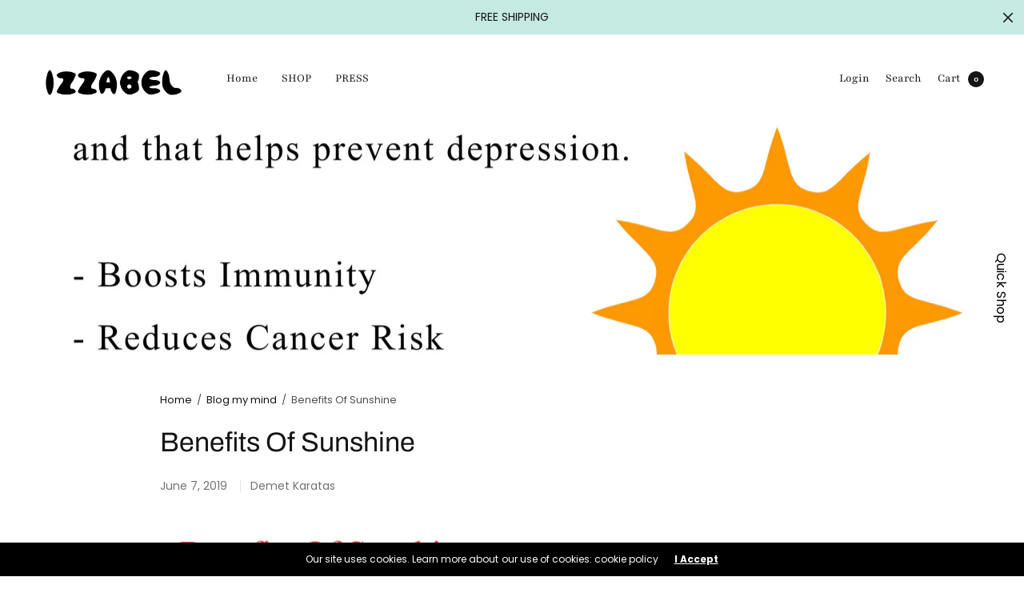

--- FILE ---
content_type: text/html; charset=utf-8
request_url: https://www.izzabel.com/blogs/blog-my-mind/benefits-of-sunshine
body_size: 33526
content:
<!doctype html><html class="no-js" lang="en" dir="ltr">
  <script src="https://cdn.shopify.com/extensions/019b8d54-2388-79d8-becc-d32a3afe2c7a/omnisend-50/assets/omnisend-in-shop.js" type="text/javascript" defer="defer"></script>
<link href="https://monorail-edge.shopifysvc.com" rel="dns-prefetch">
<script>(function(){if ("sendBeacon" in navigator && "performance" in window) {try {var session_token_from_headers = performance.getEntriesByType('navigation')[0].serverTiming.find(x => x.name == '_s').description;} catch {var session_token_from_headers = undefined;}var session_cookie_matches = document.cookie.match(/_shopify_s=([^;]*)/);var session_token_from_cookie = session_cookie_matches && session_cookie_matches.length === 2 ? session_cookie_matches[1] : "";var session_token = session_token_from_headers || session_token_from_cookie || "";function handle_abandonment_event(e) {var entries = performance.getEntries().filter(function(entry) {return /monorail-edge.shopifysvc.com/.test(entry.name);});if (!window.abandonment_tracked && entries.length === 0) {window.abandonment_tracked = true;var currentMs = Date.now();var navigation_start = performance.timing.navigationStart;var payload = {shop_id: 2925985856,url: window.location.href,navigation_start,duration: currentMs - navigation_start,session_token,page_type: "article"};window.navigator.sendBeacon("https://monorail-edge.shopifysvc.com/v1/produce", JSON.stringify({schema_id: "online_store_buyer_site_abandonment/1.1",payload: payload,metadata: {event_created_at_ms: currentMs,event_sent_at_ms: currentMs}}));}}window.addEventListener('pagehide', handle_abandonment_event);}}());</script>
<script id="web-pixels-manager-setup">(function e(e,d,r,n,o){if(void 0===o&&(o={}),!Boolean(null===(a=null===(i=window.Shopify)||void 0===i?void 0:i.analytics)||void 0===a?void 0:a.replayQueue)){var i,a;window.Shopify=window.Shopify||{};var t=window.Shopify;t.analytics=t.analytics||{};var s=t.analytics;s.replayQueue=[],s.publish=function(e,d,r){return s.replayQueue.push([e,d,r]),!0};try{self.performance.mark("wpm:start")}catch(e){}var l=function(){var e={modern:/Edge?\/(1{2}[4-9]|1[2-9]\d|[2-9]\d{2}|\d{4,})\.\d+(\.\d+|)|Firefox\/(1{2}[4-9]|1[2-9]\d|[2-9]\d{2}|\d{4,})\.\d+(\.\d+|)|Chrom(ium|e)\/(9{2}|\d{3,})\.\d+(\.\d+|)|(Maci|X1{2}).+ Version\/(15\.\d+|(1[6-9]|[2-9]\d|\d{3,})\.\d+)([,.]\d+|)( \(\w+\)|)( Mobile\/\w+|) Safari\/|Chrome.+OPR\/(9{2}|\d{3,})\.\d+\.\d+|(CPU[ +]OS|iPhone[ +]OS|CPU[ +]iPhone|CPU IPhone OS|CPU iPad OS)[ +]+(15[._]\d+|(1[6-9]|[2-9]\d|\d{3,})[._]\d+)([._]\d+|)|Android:?[ /-](13[3-9]|1[4-9]\d|[2-9]\d{2}|\d{4,})(\.\d+|)(\.\d+|)|Android.+Firefox\/(13[5-9]|1[4-9]\d|[2-9]\d{2}|\d{4,})\.\d+(\.\d+|)|Android.+Chrom(ium|e)\/(13[3-9]|1[4-9]\d|[2-9]\d{2}|\d{4,})\.\d+(\.\d+|)|SamsungBrowser\/([2-9]\d|\d{3,})\.\d+/,legacy:/Edge?\/(1[6-9]|[2-9]\d|\d{3,})\.\d+(\.\d+|)|Firefox\/(5[4-9]|[6-9]\d|\d{3,})\.\d+(\.\d+|)|Chrom(ium|e)\/(5[1-9]|[6-9]\d|\d{3,})\.\d+(\.\d+|)([\d.]+$|.*Safari\/(?![\d.]+ Edge\/[\d.]+$))|(Maci|X1{2}).+ Version\/(10\.\d+|(1[1-9]|[2-9]\d|\d{3,})\.\d+)([,.]\d+|)( \(\w+\)|)( Mobile\/\w+|) Safari\/|Chrome.+OPR\/(3[89]|[4-9]\d|\d{3,})\.\d+\.\d+|(CPU[ +]OS|iPhone[ +]OS|CPU[ +]iPhone|CPU IPhone OS|CPU iPad OS)[ +]+(10[._]\d+|(1[1-9]|[2-9]\d|\d{3,})[._]\d+)([._]\d+|)|Android:?[ /-](13[3-9]|1[4-9]\d|[2-9]\d{2}|\d{4,})(\.\d+|)(\.\d+|)|Mobile Safari.+OPR\/([89]\d|\d{3,})\.\d+\.\d+|Android.+Firefox\/(13[5-9]|1[4-9]\d|[2-9]\d{2}|\d{4,})\.\d+(\.\d+|)|Android.+Chrom(ium|e)\/(13[3-9]|1[4-9]\d|[2-9]\d{2}|\d{4,})\.\d+(\.\d+|)|Android.+(UC? ?Browser|UCWEB|U3)[ /]?(15\.([5-9]|\d{2,})|(1[6-9]|[2-9]\d|\d{3,})\.\d+)\.\d+|SamsungBrowser\/(5\.\d+|([6-9]|\d{2,})\.\d+)|Android.+MQ{2}Browser\/(14(\.(9|\d{2,})|)|(1[5-9]|[2-9]\d|\d{3,})(\.\d+|))(\.\d+|)|K[Aa][Ii]OS\/(3\.\d+|([4-9]|\d{2,})\.\d+)(\.\d+|)/},d=e.modern,r=e.legacy,n=navigator.userAgent;return n.match(d)?"modern":n.match(r)?"legacy":"unknown"}(),u="modern"===l?"modern":"legacy",c=(null!=n?n:{modern:"",legacy:""})[u],f=function(e){return[e.baseUrl,"/wpm","/b",e.hashVersion,"modern"===e.buildTarget?"m":"l",".js"].join("")}({baseUrl:d,hashVersion:r,buildTarget:u}),m=function(e){var d=e.version,r=e.bundleTarget,n=e.surface,o=e.pageUrl,i=e.monorailEndpoint;return{emit:function(e){var a=e.status,t=e.errorMsg,s=(new Date).getTime(),l=JSON.stringify({metadata:{event_sent_at_ms:s},events:[{schema_id:"web_pixels_manager_load/3.1",payload:{version:d,bundle_target:r,page_url:o,status:a,surface:n,error_msg:t},metadata:{event_created_at_ms:s}}]});if(!i)return console&&console.warn&&console.warn("[Web Pixels Manager] No Monorail endpoint provided, skipping logging."),!1;try{return self.navigator.sendBeacon.bind(self.navigator)(i,l)}catch(e){}var u=new XMLHttpRequest;try{return u.open("POST",i,!0),u.setRequestHeader("Content-Type","text/plain"),u.send(l),!0}catch(e){return console&&console.warn&&console.warn("[Web Pixels Manager] Got an unhandled error while logging to Monorail."),!1}}}}({version:r,bundleTarget:l,surface:e.surface,pageUrl:self.location.href,monorailEndpoint:e.monorailEndpoint});try{o.browserTarget=l,function(e){var d=e.src,r=e.async,n=void 0===r||r,o=e.onload,i=e.onerror,a=e.sri,t=e.scriptDataAttributes,s=void 0===t?{}:t,l=document.createElement("script"),u=document.querySelector("head"),c=document.querySelector("body");if(l.async=n,l.src=d,a&&(l.integrity=a,l.crossOrigin="anonymous"),s)for(var f in s)if(Object.prototype.hasOwnProperty.call(s,f))try{l.dataset[f]=s[f]}catch(e){}if(o&&l.addEventListener("load",o),i&&l.addEventListener("error",i),u)u.appendChild(l);else{if(!c)throw new Error("Did not find a head or body element to append the script");c.appendChild(l)}}({src:f,async:!0,onload:function(){if(!function(){var e,d;return Boolean(null===(d=null===(e=window.Shopify)||void 0===e?void 0:e.analytics)||void 0===d?void 0:d.initialized)}()){var d=window.webPixelsManager.init(e)||void 0;if(d){var r=window.Shopify.analytics;r.replayQueue.forEach((function(e){var r=e[0],n=e[1],o=e[2];d.publishCustomEvent(r,n,o)})),r.replayQueue=[],r.publish=d.publishCustomEvent,r.visitor=d.visitor,r.initialized=!0}}},onerror:function(){return m.emit({status:"failed",errorMsg:"".concat(f," has failed to load")})},sri:function(e){var d=/^sha384-[A-Za-z0-9+/=]+$/;return"string"==typeof e&&d.test(e)}(c)?c:"",scriptDataAttributes:o}),m.emit({status:"loading"})}catch(e){m.emit({status:"failed",errorMsg:(null==e?void 0:e.message)||"Unknown error"})}}})({shopId: 2925985856,storefrontBaseUrl: "https://www.izzabel.com",extensionsBaseUrl: "https://extensions.shopifycdn.com/cdn/shopifycloud/web-pixels-manager",monorailEndpoint: "https://monorail-edge.shopifysvc.com/unstable/produce_batch",surface: "storefront-renderer",enabledBetaFlags: ["2dca8a86"],webPixelsConfigList: [{"id":"2174189901","configuration":"{\"shop\":\"iz-company.myshopify.com\",\"cookie_duration\":\"5184000\",\"first_touch_or_last\":\"last_touch\",\"goaffpro_identifiers\":\"gfp_ref,ref,aff,wpam_id,click_id\",\"ignore_ad_clicks\":\"false\"}","eventPayloadVersion":"v1","runtimeContext":"STRICT","scriptVersion":"a74598cb423e21a6befc33d5db5fba42","type":"APP","apiClientId":2744533,"privacyPurposes":["ANALYTICS","MARKETING"],"dataSharingAdjustments":{"protectedCustomerApprovalScopes":["read_customer_address","read_customer_email","read_customer_name","read_customer_personal_data","read_customer_phone"]}},{"id":"770900301","configuration":"{\"pixelCode\":\"CDTPACBC77U20R9KC7H0\"}","eventPayloadVersion":"v1","runtimeContext":"STRICT","scriptVersion":"22e92c2ad45662f435e4801458fb78cc","type":"APP","apiClientId":4383523,"privacyPurposes":["ANALYTICS","MARKETING","SALE_OF_DATA"],"dataSharingAdjustments":{"protectedCustomerApprovalScopes":["read_customer_address","read_customer_email","read_customer_name","read_customer_personal_data","read_customer_phone"]}},{"id":"370540877","configuration":"{\"pixel_id\":\"638780153925005\",\"pixel_type\":\"facebook_pixel\",\"metaapp_system_user_token\":\"-\"}","eventPayloadVersion":"v1","runtimeContext":"OPEN","scriptVersion":"ca16bc87fe92b6042fbaa3acc2fbdaa6","type":"APP","apiClientId":2329312,"privacyPurposes":["ANALYTICS","MARKETING","SALE_OF_DATA"],"dataSharingAdjustments":{"protectedCustomerApprovalScopes":["read_customer_address","read_customer_email","read_customer_name","read_customer_personal_data","read_customer_phone"]}},{"id":"223740237","configuration":"{\"tagID\":\"2613433864867\"}","eventPayloadVersion":"v1","runtimeContext":"STRICT","scriptVersion":"18031546ee651571ed29edbe71a3550b","type":"APP","apiClientId":3009811,"privacyPurposes":["ANALYTICS","MARKETING","SALE_OF_DATA"],"dataSharingAdjustments":{"protectedCustomerApprovalScopes":["read_customer_address","read_customer_email","read_customer_name","read_customer_personal_data","read_customer_phone"]}},{"id":"156467533","eventPayloadVersion":"v1","runtimeContext":"LAX","scriptVersion":"1","type":"CUSTOM","privacyPurposes":["MARKETING"],"name":"Meta pixel (migrated)"},{"id":"184910157","eventPayloadVersion":"v1","runtimeContext":"LAX","scriptVersion":"1","type":"CUSTOM","privacyPurposes":["ANALYTICS"],"name":"Google Analytics tag (migrated)"},{"id":"shopify-app-pixel","configuration":"{}","eventPayloadVersion":"v1","runtimeContext":"STRICT","scriptVersion":"0450","apiClientId":"shopify-pixel","type":"APP","privacyPurposes":["ANALYTICS","MARKETING"]},{"id":"shopify-custom-pixel","eventPayloadVersion":"v1","runtimeContext":"LAX","scriptVersion":"0450","apiClientId":"shopify-pixel","type":"CUSTOM","privacyPurposes":["ANALYTICS","MARKETING"]}],isMerchantRequest: false,initData: {"shop":{"name":"Izzabel","paymentSettings":{"currencyCode":"EUR"},"myshopifyDomain":"iz-company.myshopify.com","countryCode":"NL","storefrontUrl":"https:\/\/www.izzabel.com"},"customer":null,"cart":null,"checkout":null,"productVariants":[],"purchasingCompany":null},},"https://www.izzabel.com/cdn","fcfee988w5aeb613cpc8e4bc33m6693e112",{"modern":"","legacy":""},{"shopId":"2925985856","storefrontBaseUrl":"https:\/\/www.izzabel.com","extensionBaseUrl":"https:\/\/extensions.shopifycdn.com\/cdn\/shopifycloud\/web-pixels-manager","surface":"storefront-renderer","enabledBetaFlags":"[\"2dca8a86\"]","isMerchantRequest":"false","hashVersion":"fcfee988w5aeb613cpc8e4bc33m6693e112","publish":"custom","events":"[[\"page_viewed\",{}]]"});</script><script>
  window.ShopifyAnalytics = window.ShopifyAnalytics || {};
  window.ShopifyAnalytics.meta = window.ShopifyAnalytics.meta || {};
  window.ShopifyAnalytics.meta.currency = 'EUR';
  var meta = {"page":{"pageType":"article","resourceType":"article","resourceId":21866217536,"requestId":"fbae99bd-15b7-445d-a524-20557c7ca9e7-1768985974"}};
  for (var attr in meta) {
    window.ShopifyAnalytics.meta[attr] = meta[attr];
  }
</script>
<script class="analytics">
  (function () {
    var customDocumentWrite = function(content) {
      var jquery = null;

      if (window.jQuery) {
        jquery = window.jQuery;
      } else if (window.Checkout && window.Checkout.$) {
        jquery = window.Checkout.$;
      }

      if (jquery) {
        jquery('body').append(content);
      }
    };

    var hasLoggedConversion = function(token) {
      if (token) {
        return document.cookie.indexOf('loggedConversion=' + token) !== -1;
      }
      return false;
    }

    var setCookieIfConversion = function(token) {
      if (token) {
        var twoMonthsFromNow = new Date(Date.now());
        twoMonthsFromNow.setMonth(twoMonthsFromNow.getMonth() + 2);

        document.cookie = 'loggedConversion=' + token + '; expires=' + twoMonthsFromNow;
      }
    }

    var trekkie = window.ShopifyAnalytics.lib = window.trekkie = window.trekkie || [];
    if (trekkie.integrations) {
      return;
    }
    trekkie.methods = [
      'identify',
      'page',
      'ready',
      'track',
      'trackForm',
      'trackLink'
    ];
    trekkie.factory = function(method) {
      return function() {
        var args = Array.prototype.slice.call(arguments);
        args.unshift(method);
        trekkie.push(args);
        return trekkie;
      };
    };
    for (var i = 0; i < trekkie.methods.length; i++) {
      var key = trekkie.methods[i];
      trekkie[key] = trekkie.factory(key);
    }
    trekkie.load = function(config) {
      trekkie.config = config || {};
      trekkie.config.initialDocumentCookie = document.cookie;
      var first = document.getElementsByTagName('script')[0];
      var script = document.createElement('script');
      script.type = 'text/javascript';
      script.onerror = function(e) {
        var scriptFallback = document.createElement('script');
        scriptFallback.type = 'text/javascript';
        scriptFallback.onerror = function(error) {
                var Monorail = {
      produce: function produce(monorailDomain, schemaId, payload) {
        var currentMs = new Date().getTime();
        var event = {
          schema_id: schemaId,
          payload: payload,
          metadata: {
            event_created_at_ms: currentMs,
            event_sent_at_ms: currentMs
          }
        };
        return Monorail.sendRequest("https://" + monorailDomain + "/v1/produce", JSON.stringify(event));
      },
      sendRequest: function sendRequest(endpointUrl, payload) {
        // Try the sendBeacon API
        if (window && window.navigator && typeof window.navigator.sendBeacon === 'function' && typeof window.Blob === 'function' && !Monorail.isIos12()) {
          var blobData = new window.Blob([payload], {
            type: 'text/plain'
          });

          if (window.navigator.sendBeacon(endpointUrl, blobData)) {
            return true;
          } // sendBeacon was not successful

        } // XHR beacon

        var xhr = new XMLHttpRequest();

        try {
          xhr.open('POST', endpointUrl);
          xhr.setRequestHeader('Content-Type', 'text/plain');
          xhr.send(payload);
        } catch (e) {
          console.log(e);
        }

        return false;
      },
      isIos12: function isIos12() {
        return window.navigator.userAgent.lastIndexOf('iPhone; CPU iPhone OS 12_') !== -1 || window.navigator.userAgent.lastIndexOf('iPad; CPU OS 12_') !== -1;
      }
    };
    Monorail.produce('monorail-edge.shopifysvc.com',
      'trekkie_storefront_load_errors/1.1',
      {shop_id: 2925985856,
      theme_id: 122024460343,
      app_name: "storefront",
      context_url: window.location.href,
      source_url: "//www.izzabel.com/cdn/s/trekkie.storefront.cd680fe47e6c39ca5d5df5f0a32d569bc48c0f27.min.js"});

        };
        scriptFallback.async = true;
        scriptFallback.src = '//www.izzabel.com/cdn/s/trekkie.storefront.cd680fe47e6c39ca5d5df5f0a32d569bc48c0f27.min.js';
        first.parentNode.insertBefore(scriptFallback, first);
      };
      script.async = true;
      script.src = '//www.izzabel.com/cdn/s/trekkie.storefront.cd680fe47e6c39ca5d5df5f0a32d569bc48c0f27.min.js';
      first.parentNode.insertBefore(script, first);
    };
    trekkie.load(
      {"Trekkie":{"appName":"storefront","development":false,"defaultAttributes":{"shopId":2925985856,"isMerchantRequest":null,"themeId":122024460343,"themeCityHash":"18160008844684314266","contentLanguage":"en","currency":"EUR","eventMetadataId":"0650c0ca-e988-4b2d-9399-84fffebdd976"},"isServerSideCookieWritingEnabled":true,"monorailRegion":"shop_domain","enabledBetaFlags":["65f19447"]},"Session Attribution":{},"S2S":{"facebookCapiEnabled":true,"source":"trekkie-storefront-renderer","apiClientId":580111}}
    );

    var loaded = false;
    trekkie.ready(function() {
      if (loaded) return;
      loaded = true;

      window.ShopifyAnalytics.lib = window.trekkie;

      var originalDocumentWrite = document.write;
      document.write = customDocumentWrite;
      try { window.ShopifyAnalytics.merchantGoogleAnalytics.call(this); } catch(error) {};
      document.write = originalDocumentWrite;

      window.ShopifyAnalytics.lib.page(null,{"pageType":"article","resourceType":"article","resourceId":21866217536,"requestId":"fbae99bd-15b7-445d-a524-20557c7ca9e7-1768985974","shopifyEmitted":true});

      var match = window.location.pathname.match(/checkouts\/(.+)\/(thank_you|post_purchase)/)
      var token = match? match[1]: undefined;
      if (!hasLoggedConversion(token)) {
        setCookieIfConversion(token);
        
      }
    });


        var eventsListenerScript = document.createElement('script');
        eventsListenerScript.async = true;
        eventsListenerScript.src = "//www.izzabel.com/cdn/shopifycloud/storefront/assets/shop_events_listener-3da45d37.js";
        document.getElementsByTagName('head')[0].appendChild(eventsListenerScript);

})();</script>
  <script>
  if (!window.ga || (window.ga && typeof window.ga !== 'function')) {
    window.ga = function ga() {
      (window.ga.q = window.ga.q || []).push(arguments);
      if (window.Shopify && window.Shopify.analytics && typeof window.Shopify.analytics.publish === 'function') {
        window.Shopify.analytics.publish("ga_stub_called", {}, {sendTo: "google_osp_migration"});
      }
      console.error("Shopify's Google Analytics stub called with:", Array.from(arguments), "\nSee https://help.shopify.com/manual/promoting-marketing/pixels/pixel-migration#google for more information.");
    };
    if (window.Shopify && window.Shopify.analytics && typeof window.Shopify.analytics.publish === 'function') {
      window.Shopify.analytics.publish("ga_stub_initialized", {}, {sendTo: "google_osp_migration"});
    }
  }
</script>
<script
  defer
  src="https://www.izzabel.com/cdn/shopifycloud/perf-kit/shopify-perf-kit-3.0.4.min.js"
  data-application="storefront-renderer"
  data-shop-id="2925985856"
  data-render-region="gcp-us-east1"
  data-page-type="article"
  data-theme-instance-id="122024460343"
  data-theme-name="North"
  data-theme-version="1.8.0"
  data-monorail-region="shop_domain"
  data-resource-timing-sampling-rate="10"
  data-shs="true"
  data-shs-beacon="true"
  data-shs-export-with-fetch="true"
  data-shs-logs-sample-rate="1"
  data-shs-beacon-endpoint="https://www.izzabel.com/api/collect"
></script>
</head>
<meta name="p:domain_verify"content="b3e953645a4f035380fbfef9c20dc131"/>
	<meta charset="utf-8">
	<meta http-equiv="X-UA-Compatible" content="IE=edge,chrome=1">
	<meta name="viewport" content="width=device-width, initial-scale=1, maximum-scale=5, viewport-fit=cover">
	<link rel="canonical" href="https://www.izzabel.com/blogs/blog-my-mind/benefits-of-sunshine">
	<link rel="preconnect" href="https://cdn.shopify.com" crossorigin>
	<link rel="preload" as="script" href="https://ajax.googleapis.com/ajax/libs/jquery/3.6.1/jquery.min.js">
<link rel="preload" as="style" href="//www.izzabel.com/cdn/shop/t/21/assets/app.css?v=8401394270938789261672430106">
<link rel="preload" as="script" href="//www.izzabel.com/cdn/shop/t/21/assets/app.min.js?v=34460606050368388101672430106">


<title>
	Benefits Of Sunshine &ndash; Izzabel
	</title>

	
	<meta name="description" content="">
	
<link rel="preconnect" href="https://fonts.shopifycdn.com" crossorigin>

<meta property="og:site_name" content="Izzabel">
<meta property="og:url" content="https://www.izzabel.com/blogs/blog-my-mind/benefits-of-sunshine">
<meta property="og:title" content="Benefits Of Sunshine">
<meta property="og:type" content="article">
<meta property="og:description" content="Izzabel is a Belgian brand that offers swimwear, workout clothes and accessories for women. Shop online for the latest collections."><meta property="og:image" content="http://www.izzabel.com/cdn/shop/articles/7E98C8A2-3907-4708-9342-8BE3F9656F69.jpeg?v=1559901297">
  <meta property="og:image:secure_url" content="https://www.izzabel.com/cdn/shop/articles/7E98C8A2-3907-4708-9342-8BE3F9656F69.jpeg?v=1559901297">
  <meta property="og:image:width" content="3072">
  <meta property="og:image:height" content="3072"><meta name="twitter:card" content="summary_large_image">
<meta name="twitter:title" content="Benefits Of Sunshine">
<meta name="twitter:description" content="Izzabel is a Belgian brand that offers swimwear, workout clothes and accessories for women. Shop online for the latest collections.">


	<link href="//www.izzabel.com/cdn/shop/t/21/assets/app.css?v=8401394270938789261672430106" rel="stylesheet" type="text/css" media="all" />

	<style data-shopify>
	:root {
		--font-body-scale: 1.0;
		--font-heading-scale: 1.0;
	}

	@font-face {
  font-family: Poppins;
  font-weight: 400;
  font-style: normal;
  font-display: swap;
  src: url("//www.izzabel.com/cdn/fonts/poppins/poppins_n4.0ba78fa5af9b0e1a374041b3ceaadf0a43b41362.woff2") format("woff2"),
       url("//www.izzabel.com/cdn/fonts/poppins/poppins_n4.214741a72ff2596839fc9760ee7a770386cf16ca.woff") format("woff");
}

	
		@font-face {
  font-family: Archivo;
  font-weight: 400;
  font-style: normal;
  font-display: swap;
  src: url("//www.izzabel.com/cdn/fonts/archivo/archivo_n4.dc8d917cc69af0a65ae04d01fd8eeab28a3573c9.woff2") format("woff2"),
       url("//www.izzabel.com/cdn/fonts/archivo/archivo_n4.bd6b9c34fdb81d7646836be8065ce3c80a2cc984.woff") format("woff");
}


		@font-face {
  font-family: Playfair;
  font-weight: 400;
  font-style: normal;
  font-display: swap;
  src: url("//www.izzabel.com/cdn/fonts/playfair/playfair_n4.13d3b411a6dc3a2e96e8bdc666266166a065c857.woff2") format("woff2"),
       url("//www.izzabel.com/cdn/fonts/playfair/playfair_n4.eccd5edeb74430cf755be464a2af96a922b8b9e0.woff") format("woff");
}

@font-face {
  font-family: Poppins;
  font-weight: 700;
  font-style: normal;
  font-display: swap;
  src: url("//www.izzabel.com/cdn/fonts/poppins/poppins_n7.56758dcf284489feb014a026f3727f2f20a54626.woff2") format("woff2"),
       url("//www.izzabel.com/cdn/fonts/poppins/poppins_n7.f34f55d9b3d3205d2cd6f64955ff4b36f0cfd8da.woff") format("woff");
}

@font-face {
  font-family: Poppins;
  font-weight: 400;
  font-style: italic;
  font-display: swap;
  src: url("//www.izzabel.com/cdn/fonts/poppins/poppins_i4.846ad1e22474f856bd6b81ba4585a60799a9f5d2.woff2") format("woff2"),
       url("//www.izzabel.com/cdn/fonts/poppins/poppins_i4.56b43284e8b52fc64c1fd271f289a39e8477e9ec.woff") format("woff");
}

@font-face {
  font-family: Poppins;
  font-weight: 700;
  font-style: italic;
  font-display: swap;
  src: url("//www.izzabel.com/cdn/fonts/poppins/poppins_i7.42fd71da11e9d101e1e6c7932199f925f9eea42d.woff2") format("woff2"),
       url("//www.izzabel.com/cdn/fonts/poppins/poppins_i7.ec8499dbd7616004e21155106d13837fff4cf556.woff") format("woff");
}

h1,h2,h3,h4,h5,h6,
	.h1,.h2,.h3,.h4,.h5,.h6,
	.h1-large, .h1-xlarge,
	.cart-product-link {
		font-style: normal;
		font-weight: 400;
		font-family: Archivo;
	}
	body,
	p {
		font-style: normal;
		font-weight: 400;
		font-family: Poppins;
	}
	
	.header,
	.header .thb-full-menu {
		font-style: normal;
		font-weight: 400;
		font-family: Playfair;
	}
	:root {
		--color-heading: #151515;
	}
	:root {
		--color-text: #151515;
		--color-text-rgb: 21, 21, 21;
	}
	:root {
		--color-price: #444;
	}
	:root {
		--color-border:  #eaeaea;
	}
	:root {
		--bg-body: #ffffff;
		--bg-body--darken: #f2f2f2;
		--bg-body-rgb: 255, 255, 255;
	}
	:root {
		--color-link: #151515;
	}
	:root {
		--color-link-hover: #666666;
	}
	:root {
		--color-stars: #151515;
	}
	.badge {
		color: #ffffff;
	}
	.badge.onsale {
		background-color: #647694;
	}
	.badge.out-of-stock {
		background-color: #8e8e8e;
	}
	.form-notification.error {
		background-color: #f34040;
	}
	.form-notification.error,
	.form-notification.error a {
		color: #ffffff;
	}
	.form-notification.success {
		background-color: #02b249;
	}
	.form-notification.success,
	.form-notification.success a {
		color: #151515;
	}
	.header:not(.fixed),
	.header.hover,
	.header:hover {
		background-color: #ffffff;
	}
	.thb-full-menu .sub-menu {
		background-color: #ffffff;
	}
	.header.light-title:hover a,
	.header.light-title.hover a,
	.header:not(.light-title) a {
		color: #151515;
	}
	.thb-full-menu>li a:before {
		border-color: #151515;
	}
	.header.light-title:hover a:hover,
	.header.light-title.hover a:hover,
	.header:not(.light-title) a:hover {
		color: #666666;
	}
	.header #quick_cart svg {
		stroke: #151515;
	}
	.header #quick_profile svg,
	.header #quick_search svg {
		fill: #151515;
	}
	.mobile-toggle span {
		background: #151515;
	}
	.side-panel header {
		background-color: #f4f4f4;
	}
	.side-panel header h6 {
		color: #151515;
	}
	.side-panel header svg {
		fill: #151515;
	}
	#wrapper .click-capture {
		background-color: rgba(192, 192, 192, 0.6);
	}
	@media only screen and (max-width: 767px) {
		.section-margin,
		.spr-container {
			margin: 40px 0;
		}
		.thb-product-detail.product {
			margin-bottom: 40px;
		}
		.section-spacing {
			padding: 40px 0;
		}
	}
	@media only screen and (min-width: 768px) {
		.section-margin,
		.spr-container {
			margin: 80px 0;
		}
		.thb-product-detail:not(.section-no-bottom-margin) {
			margin-bottom: 80px !important;
		}
		.section-spacing {
			padding: 80px 0;
		}
	}
	:root {
		--button-border-radius: 0px;
	}
	.products .product h3 {
		font-size: 16px;
	}
	.thb-full-menu,
	.header .account-holder a {
		font-size: 15px;
	}
	.badge {
		border-radius: 0px;
	}
	:root {
		--button-solid-bg: #02b249;
		--button-solid-bg-hover: #03e45e
	}
	:root {
		--button-solid-text: #151515;
	}
	:root {
		--outline-button-color: #151515;
	}.thb-product-detail .product-information .stock.out-of-stock {
		border-color: #ffffff;
		color: #ffffff;
	}:root {
		--cart-remove: #db4141
	}</style>


	<script src="https://ajax.googleapis.com/ajax/libs/jquery/3.6.1/jquery.min.js"></script>
	<script>
		window.theme = window.theme || {};
		theme = {
			strings: {
				addToCart: "Add to cart",
				soldOut: "Sold out",
				unavailable: "Unavailable"
			},
			settings: {
				money_with_currency_format:"€{{amount_with_comma_separator}}",
				cart_drawer:true},
			routes: {
				cart_add_url: '/cart/add',
				search_url: '/search',
				cart_change_url: '/cart/change',
				cart_update_url: '/cart/update',
				predictive_search_url: '/search/suggest',
			}
		};
	</script>
	<script>window.performance && window.performance.mark && window.performance.mark('shopify.content_for_header.start');</script><meta name="google-site-verification" content="VbEZ4nYATOc_In2vDRGlUOii9rkM_82xx7kgNWZBeT0">
<meta name="google-site-verification" content="3B7591tEvlrUqKWknSTmC0WW8OrhqjkCF4Fu1MKg-x8">
<meta name="facebook-domain-verification" content="u4p85j0d2uze067dcdg3oxod93e3be">
<meta id="shopify-digital-wallet" name="shopify-digital-wallet" content="/2925985856/digital_wallets/dialog">
<meta name="shopify-checkout-api-token" content="6c5447cfb306abc8d97c41380289ffda">
<meta id="in-context-paypal-metadata" data-shop-id="2925985856" data-venmo-supported="false" data-environment="production" data-locale="en_US" data-paypal-v4="true" data-currency="EUR">
<link rel="alternate" type="application/atom+xml" title="Feed" href="/blogs/blog-my-mind.atom" />
<link rel="alternate" hreflang="x-default" href="https://www.izzabel.com/blogs/blog-my-mind/benefits-of-sunshine">
<link rel="alternate" hreflang="en" href="https://www.izzabel.com/blogs/blog-my-mind/benefits-of-sunshine">
<link rel="alternate" hreflang="en-AT" href="https://www.izzabel.com/en-at/blogs/blog-my-mind/benefits-of-sunshine">
<link rel="alternate" hreflang="en-BR" href="https://www.izzabel.com/en-br/blogs/blog-my-mind/benefits-of-sunshine">
<link rel="alternate" hreflang="en-FR" href="https://www.izzabel.com/en-fr/blogs/blog-my-mind/benefits-of-sunshine">
<link rel="alternate" hreflang="en-DE" href="https://www.izzabel.com/en-de/blogs/blog-my-mind/benefits-of-sunshine">
<link rel="alternate" hreflang="en-HK" href="https://www.izzabel.com/en-hk/blogs/blog-my-mind/benefits-of-sunshine">
<link rel="alternate" hreflang="en-IE" href="https://www.izzabel.com/en-ie/blogs/blog-my-mind/benefits-of-sunshine">
<link rel="alternate" hreflang="en-IL" href="https://www.izzabel.com/en-il/blogs/blog-my-mind/benefits-of-sunshine">
<link rel="alternate" hreflang="en-IT" href="https://www.izzabel.com/en-it/blogs/blog-my-mind/benefits-of-sunshine">
<link rel="alternate" hreflang="en-JP" href="https://www.izzabel.com/en-jp/blogs/blog-my-mind/benefits-of-sunshine">
<link rel="alternate" hreflang="en-MX" href="https://www.izzabel.com/en-mx/blogs/blog-my-mind/benefits-of-sunshine">
<link rel="alternate" hreflang="en-NL" href="https://www.izzabel.com/en-nl/blogs/blog-my-mind/benefits-of-sunshine">
<link rel="alternate" hreflang="en-NZ" href="https://www.izzabel.com/en-nz/blogs/blog-my-mind/benefits-of-sunshine">
<link rel="alternate" hreflang="en-SA" href="https://www.izzabel.com/en-sa/blogs/blog-my-mind/benefits-of-sunshine">
<link rel="alternate" hreflang="en-SG" href="https://www.izzabel.com/en-sg/blogs/blog-my-mind/benefits-of-sunshine">
<link rel="alternate" hreflang="en-KR" href="https://www.izzabel.com/en-kr/blogs/blog-my-mind/benefits-of-sunshine">
<link rel="alternate" hreflang="en-ES" href="https://www.izzabel.com/en-es/blogs/blog-my-mind/benefits-of-sunshine">
<link rel="alternate" hreflang="en-AE" href="https://www.izzabel.com/en-ae/blogs/blog-my-mind/benefits-of-sunshine">
<script async="async" src="/checkouts/internal/preloads.js?locale=en-BE"></script>
<script id="apple-pay-shop-capabilities" type="application/json">{"shopId":2925985856,"countryCode":"NL","currencyCode":"EUR","merchantCapabilities":["supports3DS"],"merchantId":"gid:\/\/shopify\/Shop\/2925985856","merchantName":"Izzabel","requiredBillingContactFields":["postalAddress","email"],"requiredShippingContactFields":["postalAddress","email"],"shippingType":"shipping","supportedNetworks":["visa","maestro","masterCard","amex"],"total":{"type":"pending","label":"Izzabel","amount":"1.00"},"shopifyPaymentsEnabled":true,"supportsSubscriptions":true}</script>
<script id="shopify-features" type="application/json">{"accessToken":"6c5447cfb306abc8d97c41380289ffda","betas":["rich-media-storefront-analytics"],"domain":"www.izzabel.com","predictiveSearch":true,"shopId":2925985856,"locale":"en"}</script>
<script>var Shopify = Shopify || {};
Shopify.shop = "iz-company.myshopify.com";
Shopify.locale = "en";
Shopify.currency = {"active":"EUR","rate":"1.0"};
Shopify.country = "BE";
Shopify.theme = {"name":"North","id":122024460343,"schema_name":"North","schema_version":"1.8.0","theme_store_id":1460,"role":"main"};
Shopify.theme.handle = "null";
Shopify.theme.style = {"id":null,"handle":null};
Shopify.cdnHost = "www.izzabel.com/cdn";
Shopify.routes = Shopify.routes || {};
Shopify.routes.root = "/";</script>
<script type="module">!function(o){(o.Shopify=o.Shopify||{}).modules=!0}(window);</script>
<script>!function(o){function n(){var o=[];function n(){o.push(Array.prototype.slice.apply(arguments))}return n.q=o,n}var t=o.Shopify=o.Shopify||{};t.loadFeatures=n(),t.autoloadFeatures=n()}(window);</script>
<script id="shop-js-analytics" type="application/json">{"pageType":"article"}</script>
<script defer="defer" async type="module" src="//www.izzabel.com/cdn/shopifycloud/shop-js/modules/v2/client.init-shop-cart-sync_BdyHc3Nr.en.esm.js"></script>
<script defer="defer" async type="module" src="//www.izzabel.com/cdn/shopifycloud/shop-js/modules/v2/chunk.common_Daul8nwZ.esm.js"></script>
<script type="module">
  await import("//www.izzabel.com/cdn/shopifycloud/shop-js/modules/v2/client.init-shop-cart-sync_BdyHc3Nr.en.esm.js");
await import("//www.izzabel.com/cdn/shopifycloud/shop-js/modules/v2/chunk.common_Daul8nwZ.esm.js");

  window.Shopify.SignInWithShop?.initShopCartSync?.({"fedCMEnabled":true,"windoidEnabled":true});

</script>
<script>(function() {
  var isLoaded = false;
  function asyncLoad() {
    if (isLoaded) return;
    isLoaded = true;
    var urls = ["https:\/\/cdn.recovermycart.com\/scripts\/keepcart\/CartJS.min.js?shop=iz-company.myshopify.com\u0026shop=iz-company.myshopify.com","\/\/cdn.shopify.com\/proxy\/8b94e882af66f95b37e8515fd0b2d2802b068e1e24765d93683c4efce381ec01\/api.goaffpro.com\/loader.js?shop=iz-company.myshopify.com\u0026sp-cache-control=cHVibGljLCBtYXgtYWdlPTkwMA","https:\/\/services.nofraud.com\/js\/device.js?shop=iz-company.myshopify.com","https:\/\/cdn.shopify.com\/s\/files\/1\/0184\/4255\/1360\/files\/pinit.v2.min.js?v=1652785015\u0026shop=iz-company.myshopify.com","\/\/cdn.shopify.com\/proxy\/d0bc461f0357a22b498a4f7137ca7c834f08e4e8a7e478997f39b836a26860f0\/static.cdn.printful.com\/static\/js\/external\/shopify-product-customizer.js?v=0.28\u0026shop=iz-company.myshopify.com\u0026sp-cache-control=cHVibGljLCBtYXgtYWdlPTkwMA"];
    for (var i = 0; i < urls.length; i++) {
      var s = document.createElement('script');
      s.type = 'text/javascript';
      s.async = true;
      s.src = urls[i];
      var x = document.getElementsByTagName('script')[0];
      x.parentNode.insertBefore(s, x);
    }
  };
  if(window.attachEvent) {
    window.attachEvent('onload', asyncLoad);
  } else {
    window.addEventListener('load', asyncLoad, false);
  }
})();</script>
<script id="__st">var __st={"a":2925985856,"offset":3600,"reqid":"fbae99bd-15b7-445d-a524-20557c7ca9e7-1768985974","pageurl":"www.izzabel.com\/blogs\/blog-my-mind\/benefits-of-sunshine","s":"articles-21866217536","u":"9962c0727866","p":"article","rtyp":"article","rid":21866217536};</script>
<script>window.ShopifyPaypalV4VisibilityTracking = true;</script>
<script id="captcha-bootstrap">!function(){'use strict';const t='contact',e='account',n='new_comment',o=[[t,t],['blogs',n],['comments',n],[t,'customer']],c=[[e,'customer_login'],[e,'guest_login'],[e,'recover_customer_password'],[e,'create_customer']],r=t=>t.map((([t,e])=>`form[action*='/${t}']:not([data-nocaptcha='true']) input[name='form_type'][value='${e}']`)).join(','),a=t=>()=>t?[...document.querySelectorAll(t)].map((t=>t.form)):[];function s(){const t=[...o],e=r(t);return a(e)}const i='password',u='form_key',d=['recaptcha-v3-token','g-recaptcha-response','h-captcha-response',i],f=()=>{try{return window.sessionStorage}catch{return}},m='__shopify_v',_=t=>t.elements[u];function p(t,e,n=!1){try{const o=window.sessionStorage,c=JSON.parse(o.getItem(e)),{data:r}=function(t){const{data:e,action:n}=t;return t[m]||n?{data:e,action:n}:{data:t,action:n}}(c);for(const[e,n]of Object.entries(r))t.elements[e]&&(t.elements[e].value=n);n&&o.removeItem(e)}catch(o){console.error('form repopulation failed',{error:o})}}const l='form_type',E='cptcha';function T(t){t.dataset[E]=!0}const w=window,h=w.document,L='Shopify',v='ce_forms',y='captcha';let A=!1;((t,e)=>{const n=(g='f06e6c50-85a8-45c8-87d0-21a2b65856fe',I='https://cdn.shopify.com/shopifycloud/storefront-forms-hcaptcha/ce_storefront_forms_captcha_hcaptcha.v1.5.2.iife.js',D={infoText:'Protected by hCaptcha',privacyText:'Privacy',termsText:'Terms'},(t,e,n)=>{const o=w[L][v],c=o.bindForm;if(c)return c(t,g,e,D).then(n);var r;o.q.push([[t,g,e,D],n]),r=I,A||(h.body.append(Object.assign(h.createElement('script'),{id:'captcha-provider',async:!0,src:r})),A=!0)});var g,I,D;w[L]=w[L]||{},w[L][v]=w[L][v]||{},w[L][v].q=[],w[L][y]=w[L][y]||{},w[L][y].protect=function(t,e){n(t,void 0,e),T(t)},Object.freeze(w[L][y]),function(t,e,n,w,h,L){const[v,y,A,g]=function(t,e,n){const i=e?o:[],u=t?c:[],d=[...i,...u],f=r(d),m=r(i),_=r(d.filter((([t,e])=>n.includes(e))));return[a(f),a(m),a(_),s()]}(w,h,L),I=t=>{const e=t.target;return e instanceof HTMLFormElement?e:e&&e.form},D=t=>v().includes(t);t.addEventListener('submit',(t=>{const e=I(t);if(!e)return;const n=D(e)&&!e.dataset.hcaptchaBound&&!e.dataset.recaptchaBound,o=_(e),c=g().includes(e)&&(!o||!o.value);(n||c)&&t.preventDefault(),c&&!n&&(function(t){try{if(!f())return;!function(t){const e=f();if(!e)return;const n=_(t);if(!n)return;const o=n.value;o&&e.removeItem(o)}(t);const e=Array.from(Array(32),(()=>Math.random().toString(36)[2])).join('');!function(t,e){_(t)||t.append(Object.assign(document.createElement('input'),{type:'hidden',name:u})),t.elements[u].value=e}(t,e),function(t,e){const n=f();if(!n)return;const o=[...t.querySelectorAll(`input[type='${i}']`)].map((({name:t})=>t)),c=[...d,...o],r={};for(const[a,s]of new FormData(t).entries())c.includes(a)||(r[a]=s);n.setItem(e,JSON.stringify({[m]:1,action:t.action,data:r}))}(t,e)}catch(e){console.error('failed to persist form',e)}}(e),e.submit())}));const S=(t,e)=>{t&&!t.dataset[E]&&(n(t,e.some((e=>e===t))),T(t))};for(const o of['focusin','change'])t.addEventListener(o,(t=>{const e=I(t);D(e)&&S(e,y())}));const B=e.get('form_key'),M=e.get(l),P=B&&M;t.addEventListener('DOMContentLoaded',(()=>{const t=y();if(P)for(const e of t)e.elements[l].value===M&&p(e,B);[...new Set([...A(),...v().filter((t=>'true'===t.dataset.shopifyCaptcha))])].forEach((e=>S(e,t)))}))}(h,new URLSearchParams(w.location.search),n,t,e,['guest_login'])})(!1,!0)}();</script>
<script integrity="sha256-4kQ18oKyAcykRKYeNunJcIwy7WH5gtpwJnB7kiuLZ1E=" data-source-attribution="shopify.loadfeatures" defer="defer" src="//www.izzabel.com/cdn/shopifycloud/storefront/assets/storefront/load_feature-a0a9edcb.js" crossorigin="anonymous"></script>
<script data-source-attribution="shopify.dynamic_checkout.dynamic.init">var Shopify=Shopify||{};Shopify.PaymentButton=Shopify.PaymentButton||{isStorefrontPortableWallets:!0,init:function(){window.Shopify.PaymentButton.init=function(){};var t=document.createElement("script");t.src="https://www.izzabel.com/cdn/shopifycloud/portable-wallets/latest/portable-wallets.en.js",t.type="module",document.head.appendChild(t)}};
</script>
<script data-source-attribution="shopify.dynamic_checkout.buyer_consent">
  function portableWalletsHideBuyerConsent(e){var t=document.getElementById("shopify-buyer-consent"),n=document.getElementById("shopify-subscription-policy-button");t&&n&&(t.classList.add("hidden"),t.setAttribute("aria-hidden","true"),n.removeEventListener("click",e))}function portableWalletsShowBuyerConsent(e){var t=document.getElementById("shopify-buyer-consent"),n=document.getElementById("shopify-subscription-policy-button");t&&n&&(t.classList.remove("hidden"),t.removeAttribute("aria-hidden"),n.addEventListener("click",e))}window.Shopify?.PaymentButton&&(window.Shopify.PaymentButton.hideBuyerConsent=portableWalletsHideBuyerConsent,window.Shopify.PaymentButton.showBuyerConsent=portableWalletsShowBuyerConsent);
</script>
<script data-source-attribution="shopify.dynamic_checkout.cart.bootstrap">document.addEventListener("DOMContentLoaded",(function(){function t(){return document.querySelector("shopify-accelerated-checkout-cart, shopify-accelerated-checkout")}if(t())Shopify.PaymentButton.init();else{new MutationObserver((function(e,n){t()&&(Shopify.PaymentButton.init(),n.disconnect())})).observe(document.body,{childList:!0,subtree:!0})}}));
</script>
<link id="shopify-accelerated-checkout-styles" rel="stylesheet" media="screen" href="https://www.izzabel.com/cdn/shopifycloud/portable-wallets/latest/accelerated-checkout-backwards-compat.css" crossorigin="anonymous">
<style id="shopify-accelerated-checkout-cart">
        #shopify-buyer-consent {
  margin-top: 1em;
  display: inline-block;
  width: 100%;
}

#shopify-buyer-consent.hidden {
  display: none;
}

#shopify-subscription-policy-button {
  background: none;
  border: none;
  padding: 0;
  text-decoration: underline;
  font-size: inherit;
  cursor: pointer;
}

#shopify-subscription-policy-button::before {
  box-shadow: none;
}

      </style>

<script>window.performance && window.performance.mark && window.performance.mark('shopify.content_for_header.end');</script> <!-- Header hook for plugins -->

	<script>document.documentElement.className = document.documentElement.className.replace('no-js', 'js');</script>
</head>
<body class="template-article">
	<a class="screen-reader-shortcut" href="#main-content">Skip to content</a>
	<div id="wrapper" class="open">
		<div id="shopify-section-announcement-bar" class="shopify-section announcement-section">

	<aside class="thb-global-notification"><div class="row">
			<div class="small-12 columns">
				<p>FREE SHIPPING</p>
			</div>
		</div>
		
		<a href="#" class="thb-notification-close" title="Close">
<svg xmlns="http://www.w3.org/2000/svg" version="1.1" x="0" y="0" width="12" height="12" viewBox="1.1 1.1 12 12" enable-background="new 1.1 1.1 12 12" xml:space="preserve"><path d="M8.3 7.1l4.6-4.6c0.3-0.3 0.3-0.8 0-1.2 -0.3-0.3-0.8-0.3-1.2 0L7.1 5.9 2.5 1.3c-0.3-0.3-0.8-0.3-1.2 0 -0.3 0.3-0.3 0.8 0 1.2L5.9 7.1l-4.6 4.6c-0.3 0.3-0.3 0.8 0 1.2s0.8 0.3 1.2 0L7.1 8.3l4.6 4.6c0.3 0.3 0.8 0.3 1.2 0 0.3-0.3 0.3-0.8 0-1.2L8.3 7.1z"/></svg>
</a>
		

		<style data-shopify>
			
	    .thb-global-notification {
	      background: #c4eae2;
	    }
			

			
		    .thb-global-notification {
		      color: #151515;
		    }
				.thb-global-notification .thb-notification-close svg {
					fill: #151515;
				}
				
	  </style>
	</aside>
	


</div>
		<div id="shopify-section-header" class="shopify-section header-section"><header class="header style2 header--shadow-large">
  <div class="row align-center full-width-row">
		<div class="small-12 columns">
			<div class="header-grid">
		    <div class="hide-for-large toggle-holder">
					<a href="#mobile-menu" class="mobile-toggle" title="Toggle Mobile Menu">
						<span></span>
						<span></span>
						<span></span>
					</a>
				</div>
				<div class="logo-and-menu">
		      <div class="logo-holder">
		        
		          <a class="logolink" href="/">
								<img src="//www.izzabel.com/cdn/shop/files/IZZABEL_LOGO.png?v=1746286610" alt="Izzabel" class="logoimg bg--light" width="2362" height="801" loading="lazy"><img src="//www.izzabel.com/cdn/shop/files/IZZABEL_LOGO.png?v=1746286610" alt="Izzabel" class="logoimg bg--dark" width="2362" height="801" loading="lazy">
		          </a>
		        
		      </div>
		      <nav class="menu-holder">
		        <ul class="thb-full-menu uppercase-false" role="menubar">
  
	  
	  
	  <li class="">
	    <a href="/" title="Home">Home</a>
	    
	  </li>
  
	  
	  
	  <li class="">
	    <a href="/collections/swimsuits" title="SHOP">SHOP</a>
	    
	  </li>
  
	  
	  
	  <li class="">
	    <a href="/pages/designs-in-press" title="PRESS ">PRESS </a>
	    
	  </li>
  
</ul>

		      </nav>
		    </div>
		    <div class="account-holder has-text-links uppercase-false">
	
	
	  
	    <a href="/account/login" id="quick_profile" class="">
	    Login
	  </a>
	  
	  
	    <a href="/search/#searchpopup" class="mfp-inline " data-class="quick-search" id="quick_search">Search</a>
	  
	  <a href="/cart" id="quick_cart" class="">Cart <span class="float_count">0
</span></a>
	
</div>

			</div>
		</div>
  </div>
</header>


	<style data-shopify>
	.header .logolink .logoimg {
		max-height: 62px;
	}
	</style>

<!-- Start Mobile Menu -->
<nav id="mobile-menu" class="side-panel" role="dialog">
	<header>
		<h6>Menu</h6>
		<a href="#" class="thb-close" title="Close">
<svg xmlns="http://www.w3.org/2000/svg" version="1.1" x="0" y="0" width="12" height="12" viewBox="1.1 1.1 12 12" enable-background="new 1.1 1.1 12 12" xml:space="preserve"><path d="M8.3 7.1l4.6-4.6c0.3-0.3 0.3-0.8 0-1.2 -0.3-0.3-0.8-0.3-1.2 0L7.1 5.9 2.5 1.3c-0.3-0.3-0.8-0.3-1.2 0 -0.3 0.3-0.3 0.8 0 1.2L5.9 7.1l-4.6 4.6c-0.3 0.3-0.3 0.8 0 1.2s0.8 0.3 1.2 0L7.1 8.3l4.6 4.6c0.3 0.3 0.8 0.3 1.2 0 0.3-0.3 0.3-0.8 0-1.2L8.3 7.1z"/></svg>
</a>
	</header>
	<div class="side-panel-content">
		
		<form role="search" method="get" class="searchform" action="/search">
			<fieldset>
				<input type="search" class="search-field pill" placeholder="Search for" value="" name="q" autocomplete="off">
				<input type="hidden" name="options[prefix]" value="last">
				<button class="widget_subscribe_btn submit" type="submit">
<svg width="24" height="14" viewBox="0 0 24 14" fill="none" xmlns="http://www.w3.org/2000/svg"><path d="M1 7H23M23 7L17 1M23 7L17 13" stroke="var(--color-text)" stroke-width="1.5" stroke-linecap="round" stroke-linejoin="round"/></svg>
</button>
			</fieldset>
		</form>
		
    <ul class="mobile-menu">
			
			  
			  
			  <li class="">
					<div class="link-container">
				    <a href="/" title="Home">Home</a> 
					</div>
			    
			  </li>
		  
			  
			  
			  <li class="">
					<div class="link-container">
				    <a href="/collections/swimsuits" title="SHOP">SHOP</a> 
					</div>
			    
			  </li>
		  
			  
			  
			  <li class="">
					<div class="link-container">
				    <a href="/pages/designs-in-press" title="PRESS ">PRESS </a> 
					</div>
			    
			  </li>
		  
    </ul>

		<ul class="mobile-menu mobile-secondary-menu">
			
			<li>
				
			    <a href="/account/login" class="">
			    Login
			  </a>
			  
			</li>
			
				
			
    </ul>
		<div class="social-links">
			


<a href="https://www.instagram.com/izzabel.antwerp?igsh=Y2w1aHliNjBxZDhn&utm_source=qr" class="social instagram" target="_blank" rel="noreferrer" title="Instagram"><i class="thb-icon-instagram"></i></a>






		</div>
	</div>
	<div class="thb-mobile-menu-switchers">
		
	<form method="post" action="/localization" id="localization_form" accept-charset="UTF-8" class="shopify-localization-form" enctype="multipart/form-data"><input type="hidden" name="form_type" value="localization" /><input type="hidden" name="utf8" value="✓" /><input type="hidden" name="_method" value="put" /><input type="hidden" name="return_to" value="/blogs/blog-my-mind/benefits-of-sunshine" />
<div class="select">
			<select name="language_code" class="thb-language-code">
				
					<option value="en" selected="selected">English</option>
				
			</select>
		</div><div class="select">
			<select name="currency_code" class="thb-currency-code"><option value="AFN">
						Afghanistan (AFN ؋)
					</option><option value="EUR">
						Åland Islands (EUR €)
					</option><option value="ALL">
						Albania (ALL L)
					</option><option value="DZD">
						Algeria (DZD د.ج)
					</option><option value="EUR">
						Andorra (EUR €)
					</option><option value="EUR">
						Angola (EUR €)
					</option><option value="XCD">
						Anguilla (XCD $)
					</option><option value="XCD">
						Antigua &amp; Barbuda (XCD $)
					</option><option value="EUR">
						Argentina (EUR €)
					</option><option value="AMD">
						Armenia (AMD դր.)
					</option><option value="AWG">
						Aruba (AWG ƒ)
					</option><option value="SHP">
						Ascension Island (SHP £)
					</option><option value="AUD">
						Australia (AUD $)
					</option><option value="EUR">
						Austria (EUR €)
					</option><option value="AZN">
						Azerbaijan (AZN ₼)
					</option><option value="BSD">
						Bahamas (BSD $)
					</option><option value="EUR">
						Bahrain (EUR €)
					</option><option value="BDT">
						Bangladesh (BDT ৳)
					</option><option value="BBD">
						Barbados (BBD $)
					</option><option value="EUR">
						Belarus (EUR €)
					</option><option value="EUR" selected="selected">
						Belgium (EUR €)
					</option><option value="BZD">
						Belize (BZD $)
					</option><option value="XOF">
						Benin (XOF Fr)
					</option><option value="USD">
						Bermuda (USD $)
					</option><option value="EUR">
						Bhutan (EUR €)
					</option><option value="BOB">
						Bolivia (BOB Bs.)
					</option><option value="BAM">
						Bosnia &amp; Herzegovina (BAM КМ)
					</option><option value="BWP">
						Botswana (BWP P)
					</option><option value="BRL">
						Brazil (BRL R$)
					</option><option value="USD">
						British Indian Ocean Territory (USD $)
					</option><option value="USD">
						British Virgin Islands (USD $)
					</option><option value="BND">
						Brunei (BND $)
					</option><option value="EUR">
						Bulgaria (EUR €)
					</option><option value="XOF">
						Burkina Faso (XOF Fr)
					</option><option value="BIF">
						Burundi (BIF Fr)
					</option><option value="KHR">
						Cambodia (KHR ៛)
					</option><option value="XAF">
						Cameroon (XAF CFA)
					</option><option value="CAD">
						Canada (CAD $)
					</option><option value="CVE">
						Cape Verde (CVE $)
					</option><option value="USD">
						Caribbean Netherlands (USD $)
					</option><option value="KYD">
						Cayman Islands (KYD $)
					</option><option value="XAF">
						Central African Republic (XAF CFA)
					</option><option value="XAF">
						Chad (XAF CFA)
					</option><option value="EUR">
						Chile (EUR €)
					</option><option value="CNY">
						China (CNY ¥)
					</option><option value="AUD">
						Christmas Island (AUD $)
					</option><option value="AUD">
						Cocos (Keeling) Islands (AUD $)
					</option><option value="EUR">
						Colombia (EUR €)
					</option><option value="KMF">
						Comoros (KMF Fr)
					</option><option value="XAF">
						Congo - Brazzaville (XAF CFA)
					</option><option value="CDF">
						Congo - Kinshasa (CDF Fr)
					</option><option value="NZD">
						Cook Islands (NZD $)
					</option><option value="CRC">
						Costa Rica (CRC ₡)
					</option><option value="XOF">
						Côte d’Ivoire (XOF Fr)
					</option><option value="EUR">
						Croatia (EUR €)
					</option><option value="ANG">
						Curaçao (ANG ƒ)
					</option><option value="EUR">
						Cyprus (EUR €)
					</option><option value="CZK">
						Czechia (CZK Kč)
					</option><option value="DKK">
						Denmark (DKK kr.)
					</option><option value="DJF">
						Djibouti (DJF Fdj)
					</option><option value="XCD">
						Dominica (XCD $)
					</option><option value="DOP">
						Dominican Republic (DOP $)
					</option><option value="USD">
						Ecuador (USD $)
					</option><option value="EGP">
						Egypt (EGP ج.م)
					</option><option value="USD">
						El Salvador (USD $)
					</option><option value="XAF">
						Equatorial Guinea (XAF CFA)
					</option><option value="EUR">
						Eritrea (EUR €)
					</option><option value="EUR">
						Estonia (EUR €)
					</option><option value="EUR">
						Eswatini (EUR €)
					</option><option value="ETB">
						Ethiopia (ETB Br)
					</option><option value="FKP">
						Falkland Islands (FKP £)
					</option><option value="DKK">
						Faroe Islands (DKK kr.)
					</option><option value="FJD">
						Fiji (FJD $)
					</option><option value="EUR">
						Finland (EUR €)
					</option><option value="EUR">
						France (EUR €)
					</option><option value="EUR">
						French Guiana (EUR €)
					</option><option value="XPF">
						French Polynesia (XPF Fr)
					</option><option value="EUR">
						French Southern Territories (EUR €)
					</option><option value="XOF">
						Gabon (XOF Fr)
					</option><option value="GMD">
						Gambia (GMD D)
					</option><option value="EUR">
						Georgia (EUR €)
					</option><option value="EUR">
						Germany (EUR €)
					</option><option value="EUR">
						Ghana (EUR €)
					</option><option value="GBP">
						Gibraltar (GBP £)
					</option><option value="EUR">
						Greece (EUR €)
					</option><option value="DKK">
						Greenland (DKK kr.)
					</option><option value="XCD">
						Grenada (XCD $)
					</option><option value="EUR">
						Guadeloupe (EUR €)
					</option><option value="GTQ">
						Guatemala (GTQ Q)
					</option><option value="GBP">
						Guernsey (GBP £)
					</option><option value="GNF">
						Guinea (GNF Fr)
					</option><option value="XOF">
						Guinea-Bissau (XOF Fr)
					</option><option value="GYD">
						Guyana (GYD $)
					</option><option value="EUR">
						Haiti (EUR €)
					</option><option value="HNL">
						Honduras (HNL L)
					</option><option value="HKD">
						Hong Kong SAR (HKD $)
					</option><option value="HUF">
						Hungary (HUF Ft)
					</option><option value="ISK">
						Iceland (ISK kr)
					</option><option value="INR">
						India (INR ₹)
					</option><option value="IDR">
						Indonesia (IDR Rp)
					</option><option value="EUR">
						Iraq (EUR €)
					</option><option value="EUR">
						Ireland (EUR €)
					</option><option value="GBP">
						Isle of Man (GBP £)
					</option><option value="ILS">
						Israel (ILS ₪)
					</option><option value="EUR">
						Italy (EUR €)
					</option><option value="JMD">
						Jamaica (JMD $)
					</option><option value="JPY">
						Japan (JPY ¥)
					</option><option value="EUR">
						Jersey (EUR €)
					</option><option value="EUR">
						Jordan (EUR €)
					</option><option value="KZT">
						Kazakhstan (KZT ₸)
					</option><option value="KES">
						Kenya (KES KSh)
					</option><option value="EUR">
						Kiribati (EUR €)
					</option><option value="EUR">
						Kosovo (EUR €)
					</option><option value="EUR">
						Kuwait (EUR €)
					</option><option value="KGS">
						Kyrgyzstan (KGS som)
					</option><option value="LAK">
						Laos (LAK ₭)
					</option><option value="EUR">
						Latvia (EUR €)
					</option><option value="LBP">
						Lebanon (LBP ل.ل)
					</option><option value="EUR">
						Lesotho (EUR €)
					</option><option value="EUR">
						Liberia (EUR €)
					</option><option value="EUR">
						Libya (EUR €)
					</option><option value="CHF">
						Liechtenstein (CHF CHF)
					</option><option value="EUR">
						Lithuania (EUR €)
					</option><option value="EUR">
						Luxembourg (EUR €)
					</option><option value="MOP">
						Macao SAR (MOP P)
					</option><option value="EUR">
						Madagascar (EUR €)
					</option><option value="MWK">
						Malawi (MWK MK)
					</option><option value="MYR">
						Malaysia (MYR RM)
					</option><option value="MVR">
						Maldives (MVR MVR)
					</option><option value="XOF">
						Mali (XOF Fr)
					</option><option value="EUR">
						Malta (EUR €)
					</option><option value="EUR">
						Martinique (EUR €)
					</option><option value="EUR">
						Mauritania (EUR €)
					</option><option value="MUR">
						Mauritius (MUR ₨)
					</option><option value="EUR">
						Mayotte (EUR €)
					</option><option value="MXN">
						Mexico (MXN $)
					</option><option value="MDL">
						Moldova (MDL L)
					</option><option value="EUR">
						Monaco (EUR €)
					</option><option value="MNT">
						Mongolia (MNT ₮)
					</option><option value="EUR">
						Montenegro (EUR €)
					</option><option value="XCD">
						Montserrat (XCD $)
					</option><option value="MAD">
						Morocco (MAD د.م.)
					</option><option value="EUR">
						Mozambique (EUR €)
					</option><option value="MMK">
						Myanmar (Burma) (MMK K)
					</option><option value="EUR">
						Namibia (EUR €)
					</option><option value="AUD">
						Nauru (AUD $)
					</option><option value="NPR">
						Nepal (NPR Rs.)
					</option><option value="EUR">
						Netherlands (EUR €)
					</option><option value="XPF">
						New Caledonia (XPF Fr)
					</option><option value="NZD">
						New Zealand (NZD $)
					</option><option value="NIO">
						Nicaragua (NIO C$)
					</option><option value="XOF">
						Niger (XOF Fr)
					</option><option value="NGN">
						Nigeria (NGN ₦)
					</option><option value="NZD">
						Niue (NZD $)
					</option><option value="AUD">
						Norfolk Island (AUD $)
					</option><option value="MKD">
						North Macedonia (MKD ден)
					</option><option value="NOK">
						Norway (NOK kr)
					</option><option value="EUR">
						Oman (EUR €)
					</option><option value="PKR">
						Pakistan (PKR ₨)
					</option><option value="ILS">
						Palestinian Territories (ILS ₪)
					</option><option value="USD">
						Panama (USD $)
					</option><option value="PGK">
						Papua New Guinea (PGK K)
					</option><option value="PYG">
						Paraguay (PYG ₲)
					</option><option value="PEN">
						Peru (PEN S/)
					</option><option value="PHP">
						Philippines (PHP ₱)
					</option><option value="NZD">
						Pitcairn Islands (NZD $)
					</option><option value="PLN">
						Poland (PLN zł)
					</option><option value="EUR">
						Portugal (EUR €)
					</option><option value="QAR">
						Qatar (QAR ر.ق)
					</option><option value="EUR">
						Réunion (EUR €)
					</option><option value="RON">
						Romania (RON Lei)
					</option><option value="EUR">
						Russia (EUR €)
					</option><option value="RWF">
						Rwanda (RWF FRw)
					</option><option value="WST">
						Samoa (WST T)
					</option><option value="EUR">
						San Marino (EUR €)
					</option><option value="STD">
						São Tomé &amp; Príncipe (STD Db)
					</option><option value="SAR">
						Saudi Arabia (SAR ر.س)
					</option><option value="XOF">
						Senegal (XOF Fr)
					</option><option value="RSD">
						Serbia (RSD РСД)
					</option><option value="EUR">
						Seychelles (EUR €)
					</option><option value="SLL">
						Sierra Leone (SLL Le)
					</option><option value="SGD">
						Singapore (SGD $)
					</option><option value="ANG">
						Sint Maarten (ANG ƒ)
					</option><option value="EUR">
						Slovakia (EUR €)
					</option><option value="EUR">
						Slovenia (EUR €)
					</option><option value="SBD">
						Solomon Islands (SBD $)
					</option><option value="EUR">
						Somalia (EUR €)
					</option><option value="ZAR">
						South Africa (ZAR R)
					</option><option value="GBP">
						South Georgia &amp; South Sandwich Islands (GBP £)
					</option><option value="KRW">
						South Korea (KRW ₩)
					</option><option value="EUR">
						South Sudan (EUR €)
					</option><option value="EUR">
						Spain (EUR €)
					</option><option value="LKR">
						Sri Lanka (LKR ₨)
					</option><option value="EUR">
						St. Barthélemy (EUR €)
					</option><option value="SHP">
						St. Helena (SHP £)
					</option><option value="XCD">
						St. Kitts &amp; Nevis (XCD $)
					</option><option value="XCD">
						St. Lucia (XCD $)
					</option><option value="EUR">
						St. Martin (EUR €)
					</option><option value="EUR">
						St. Pierre &amp; Miquelon (EUR €)
					</option><option value="XCD">
						St. Vincent &amp; Grenadines (XCD $)
					</option><option value="EUR">
						Sudan (EUR €)
					</option><option value="EUR">
						Suriname (EUR €)
					</option><option value="NOK">
						Svalbard &amp; Jan Mayen (NOK kr)
					</option><option value="SEK">
						Sweden (SEK kr)
					</option><option value="CHF">
						Switzerland (CHF CHF)
					</option><option value="TWD">
						Taiwan (TWD $)
					</option><option value="TJS">
						Tajikistan (TJS ЅМ)
					</option><option value="TZS">
						Tanzania (TZS Sh)
					</option><option value="THB">
						Thailand (THB ฿)
					</option><option value="USD">
						Timor-Leste (USD $)
					</option><option value="XOF">
						Togo (XOF Fr)
					</option><option value="NZD">
						Tokelau (NZD $)
					</option><option value="TOP">
						Tonga (TOP T$)
					</option><option value="TTD">
						Trinidad &amp; Tobago (TTD $)
					</option><option value="GBP">
						Tristan da Cunha (GBP £)
					</option><option value="EUR">
						Tunisia (EUR €)
					</option><option value="EUR">
						Türkiye (EUR €)
					</option><option value="EUR">
						Turkmenistan (EUR €)
					</option><option value="USD">
						Turks &amp; Caicos Islands (USD $)
					</option><option value="AUD">
						Tuvalu (AUD $)
					</option><option value="USD">
						U.S. Outlying Islands (USD $)
					</option><option value="UGX">
						Uganda (UGX USh)
					</option><option value="UAH">
						Ukraine (UAH ₴)
					</option><option value="AED">
						United Arab Emirates (AED د.إ)
					</option><option value="GBP">
						United Kingdom (GBP £)
					</option><option value="USD">
						United States (USD $)
					</option><option value="UYU">
						Uruguay (UYU $U)
					</option><option value="UZS">
						Uzbekistan (UZS so'm)
					</option><option value="VUV">
						Vanuatu (VUV Vt)
					</option><option value="EUR">
						Vatican City (EUR €)
					</option><option value="USD">
						Venezuela (USD $)
					</option><option value="VND">
						Vietnam (VND ₫)
					</option><option value="XPF">
						Wallis &amp; Futuna (XPF Fr)
					</option><option value="MAD">
						Western Sahara (MAD د.م.)
					</option><option value="YER">
						Yemen (YER ﷼)
					</option><option value="EUR">
						Zambia (EUR €)
					</option><option value="USD">
						Zimbabwe (USD $)
					</option></select>
		</div><noscript>
			<button class="text-link">Update country/region</button>
		</noscript>
	</form>


	</div>
</nav>
<!-- End Mobile Menu -->

<div class="click-capture"></div>

<script type="application/ld+json">
  {
    "@context": "http://schema.org",
    "@type": "Organization",
    "name": "Izzabel",
    
      
      "logo": "https:\/\/www.izzabel.com\/cdn\/shop\/files\/IZZABEL_LOGO_2362x.png?v=1746286610",
    
    "sameAs": [
      "",
      "",
      "",
      "https:\/\/www.instagram.com\/izzabel.antwerp?igsh=Y2w1aHliNjBxZDhn\u0026utm_source=qr",
      "",
      "",
      ""
    ],
    "url": "https:\/\/www.izzabel.com"
  }
</script>

</div>
		<div role="main" tabindex="-1" id="main-content">
			<div id="shopify-section-template--14455321165879__main" class="shopify-section article-detail-section"><link href="//www.izzabel.com/cdn/shop/t/21/assets/article.css?v=168500416222908642341672430106" rel="stylesheet" type="text/css" media="all" />


<article class="post post-detail" itemscope itemtype="http://schema.org/BlogPosting">
	
		
		
			<div class="post-gallery parallax  thb-parallax" itemprop="image" >


<img
	class="lazyload thb-parallax-image"
	width="3072" height="3072"
	data-sizes="auto"
	
	data-src="//www.izzabel.com/cdn/shop/articles/7E98C8A2-3907-4708-9342-8BE3F9656F69_20x11_crop_center.jpeg?v=1559901297"
	data-srcset="      //www.izzabel.com/cdn/shop/articles/7E98C8A2-3907-4708-9342-8BE3F9656F69_320x180_crop_center.jpeg?v=1559901297 320w,      //www.izzabel.com/cdn/shop/articles/7E98C8A2-3907-4708-9342-8BE3F9656F69_640x360_crop_center.jpeg?v=1559901297 640w,      //www.izzabel.com/cdn/shop/articles/7E98C8A2-3907-4708-9342-8BE3F9656F69_960x540_crop_center.jpeg?v=1559901297 960w,      //www.izzabel.com/cdn/shop/articles/7E98C8A2-3907-4708-9342-8BE3F9656F69_1280x720_crop_center.jpeg?v=1559901297 1280w,  "
	
	alt="Benefits Of Sunshine"
/>

<noscript>
<img width="3072" height="3072" sizes="auto" src="//www.izzabel.com/cdn/shop/articles/7E98C8A2-3907-4708-9342-8BE3F9656F69_20x11_crop_center.jpeg?v=1559901297" srcset="      //www.izzabel.com/cdn/shop/articles/7E98C8A2-3907-4708-9342-8BE3F9656F69_320x180_crop_center.jpeg?v=1559901297 320w,      //www.izzabel.com/cdn/shop/articles/7E98C8A2-3907-4708-9342-8BE3F9656F69_640x360_crop_center.jpeg?v=1559901297 640w,      //www.izzabel.com/cdn/shop/articles/7E98C8A2-3907-4708-9342-8BE3F9656F69_960x540_crop_center.jpeg?v=1559901297 960w,      //www.izzabel.com/cdn/shop/articles/7E98C8A2-3907-4708-9342-8BE3F9656F69_1280x720_crop_center.jpeg?v=1559901297 1280w,  " alt="Benefits Of Sunshine" loading="lazy" />
</noscript>

</div>
		
		
		
		
		
	
		
		
		
		<div class="row" >
			<div class="small-12 columns">
				<div class="blog-post-wrapper">
					
<nav class="north-breadcrumb" aria-label="breadcrumbs">
  <a href="/" title="Home">Home</a>
  
	
  
  
	
    <i>/</i>
    <a href="/blogs/blog-my-mind" title="Blog my mind">Blog my mind</a>
    <i>/</i>
    Benefits Of Sunshine
  
  
	
	
</nav>


				</div>
			</div>
		</div>
		
		
		
		
	
		
		
		
		
		<div class="row" >
			<div class="small-12 columns">
				<div class="post-title blog-post-wrapper">
					<h1 class="entry-title" itemprop="headline">Benefits Of Sunshine</h1>
					
					<aside class="post-meta" itemprop="dateCreated pubdate datePublished">
						<time datetime="2019-06-07T09:54:00Z">June 7, 2019</time>
					</aside>
					
					
					<aside class="post-author" itemprop="author" itemscope itemtype="http://schema.org/Person"><span itemprop="name">Demet Karatas</span></aside>
					
				</div>
			</div>
		</div>
		
		
		
	
		
		
		
		
		
		<div class="row">
			<div class="small-12 columns">
				<div class="post-content blog-post-wrapper rte" itemprop="articleBody" >
					<img src="//cdn.shopify.com/s/files/1/0029/2598/5856/files/48B23BF7-D8E5-437C-844D-4CF1F6068FB6_large.jpeg?v=1559901255" alt="">
				</div>
			</div>
		</div>
		
		
	
		
		
		
		
		
		
		<footer class="article-tags entry-footer" >
			<div class="row">
				<div class="small-12 columns">
					<div class="blog-post-wrapper">
				    
				      <a href="/blogs/blog-my-mind/tagged/healing" class="tag-link">healing</a>
				    
				      <a href="/blogs/blog-my-mind/tagged/health" class="tag-link">health</a>
				    
				      <a href="/blogs/blog-my-mind/tagged/healthytips" class="tag-link">healthytips</a>
				    
				      <a href="/blogs/blog-my-mind/tagged/naturesmedicine" class="tag-link">naturesmedicine</a>
				    
				      <a href="/blogs/blog-my-mind/tagged/vegan" class="tag-link">vegan</a>
				    
				      <a href="/blogs/blog-my-mind/tagged/veganism" class="tag-link">veganism</a>
				    
					</div>
				</div>
			</div>
	  </footer>
		
	
</article>





<div class="thb_post_nav">
  <div class="row full-width-row">
    <div class="small-4 medium-5 columns">
      
        <a href="/blogs/blog-my-mind/sucre" class="post_nav_link prev">
          
<svg xmlns="http://www.w3.org/2000/svg" xmlns:xlink="http://www.w3.org/1999/xlink" x="0px" y="0px" width="16.264px" height="31.264px" viewBox="0 0 16.264 31.264" enable-background="new 0 0 16.264 31.264" xml:space="preserve">
  <polygon fill-rule="evenodd" clip-rule="evenodd" points="0,15.557 15.557,0 16.264,0.707 1.339,15.632 16.264,30.557
    15.557,31.264 0,15.707 0.075,15.632"></polygon>
</svg>

          <strong>Previous article</strong>
          <span>Sucre</span>
        </a>
      
    </div>
    <div class="small-4 medium-2 columns center_link">
			
        




<aside class="share-article">
  <a class="thb_share" tabindex="0">
    
<svg xmlns="http://www.w3.org/2000/svg" xmlns:xlink="http://www.w3.org/1999/xlink" x="0px" y="0px" width="11px" height="14px" viewBox="0 0 11 14" enable-background="new 0 0 11 14" xml:space="preserve" fill="var(--color-link)">
<path d="M3.197,3.702l1.808-1.918v8.446c0,0.289,0.222,0.525,0.495,0.525s0.495-0.236,0.495-0.525V1.784l1.808,1.918
	c0.097,0.103,0.223,0.154,0.35,0.154s0.254-0.052,0.351-0.154c0.193-0.204,0.193-0.537,0-0.742L5.851,0.144
	C5.761,0.048,5.637-0.01,5.5-0.01S5.239,0.048,5.149,0.144L2.498,2.959c-0.194,0.205-0.194,0.538,0,0.742
	C2.691,3.908,3.004,3.908,3.197,3.702z M9.713,4.847H7.455c-0.273,0-0.495,0.234-0.495,0.525c0,0.289,0.222,0.524,0.495,0.524h2.258
	c0.164,0,0.297,0.142,0.297,0.315v6.412c0,0.174-0.133,0.314-0.297,0.314H1.287c-0.164,0-0.297-0.141-0.297-0.314V6.212
	c0-0.174,0.133-0.315,0.297-0.315h2.258c0.273,0,0.495-0.235,0.495-0.524c0-0.291-0.222-0.525-0.495-0.525H1.287
	C0.577,4.847,0,5.459,0,6.212v6.412c0,0.754,0.577,1.365,1.287,1.365h8.426c0.71,0,1.287-0.611,1.287-1.365V6.212
	C11,5.459,10.423,4.847,9.713,4.847z"></path>
</svg>

    Share this
  </a>
  <div class="icons">
    <div class="inner">
      
      <a href="http://www.facebook.com/sharer.php?u=https://www.izzabel.com/blogs/blog-my-mind/benefits-of-sunshine" class="facebook social"><i class="thb-icon-facebook"></i></a>
      
      
      <a href="https://twitter.com/intent/tweet?text=Benefits%20Of%20Sunshine&amp;url=https://www.izzabel.com/blogs/blog-my-mind/benefits-of-sunshine" class="twitter social "><i class="thb-icon-twitter"></i></a>
      
      
      <a href="http://pinterest.com/pin/create/link/?url=https://www.izzabel.com/blogs/blog-my-mind/benefits-of-sunshine&amp;media=//www.izzabel.com/cdn/shop/articles/7E98C8A2-3907-4708-9342-8BE3F9656F69.jpeg?crop=center&height=1024&v=1559901297&width=1024&amp;description=Benefits%20Of%20Sunshine" class="pinterest social" data-pin-no-hover="true"><i class="thb-icon-pinterest"></i></a>
      
      
      <a href="https://www.linkedin.com/cws/share?url=https://www.izzabel.com/blogs/blog-my-mind/benefits-of-sunshine" class="linkedin social"><i class="thb-icon-linkedin"></i></a>
      
      
      <a href="https://wa.me/?text=Benefits%20Of%20Sunshine%20https://www.izzabel.com/blogs/blog-my-mind/benefits-of-sunshine" class="whatsapp social" data-action="share/whatsapp/share"><i class="thb-icon-whatsapp"></i></a>
      
    </div>
  </div>
</aside>

      
    </div>
    <div class="small-4 medium-5 columns">
      
    </div>
  </div>
</div>



	<link href="//www.izzabel.com/cdn/shop/t/21/assets/comments.css?v=96136075665500941181672430106" rel="stylesheet" type="text/css" media="all" />
  
  <div class="comments-container" id="comments">
    <div class="row">
      <div class="small-12 columns">
				<div class="blog-post-wrapper">
          <h4 class="comments-title">1 Reply on Benefits Of Sunshine</h4>
          <ul class="commentlist">
            
              
                <li class="comment">
                  <div class="comment-body">
                    <div class="comment-author vcard">
                      <img src="https://www.gravatar.com/avatar/fb94e4e0912af1deea8fe84d7efba22b?s=140" class="avatar" loading="lazy" alt="xlxvikmfis" width="70" height="70" />
                      <cite class="fn">xlxvikmfis</cite>
                    </div>
                    <div class="comment-meta commentmetadata"><a href="/blogs/blog-my-mind/benefits-of-sunshine#138485006669">2024-11-09 13:19:26 +0100</a></div>
                    <p><p>Muchas gracias. ?Como puedo iniciar sesion?</p></p>
                  </div>
                </li>
              
              
            
          </ul>
				</div>
      </div>
    </div>
  </div>
  
  <div class="respond-container">
  	<div class="row">
  		<div class="small-12 columns">
				<div class="blog-post-wrapper">
          <div class="comment-respond">
            <form method="post" action="/blogs/blog-my-mind/benefits-of-sunshine/comments#comment_form" id="comment_form" accept-charset="UTF-8" class="comment-form"><input type="hidden" name="form_type" value="new_comment" /><input type="hidden" name="utf8" value="✓" />
<h4 id="reply-title" class="comment-reply-title">Leave a reply</h4>
              <p class="comment-notes">Your email address will not be published..</p>
              <div class="row">
                <div class="small-12 columns">
                  <textarea name="comment[body]" id="CommentBody" placeholder="Your comment"></textarea>
                </div>
              </div>
              <div class="row">
                <div class="small-12 medium-6 columns">
                  <input type="text" name="comment[author]" id="CommentAuthor" placeholder="Your name" value="" autocapitalize="words">
                </div>
                <div class="small-12 medium-6 columns">
                  <input type="email" name="comment[email]" id="CommentEmail" placeholder="Your e-mail" value="" autocorrect="off" autocapitalize="off">
                </div>
              </div>
              <p class="form-submit">
                <input class="button style1" type="submit" value="Submit comment">
              </p>
            </form>
          </div>
				</div>
      </div>
    </div>
  </div>

<script type="application/ld+json">
  {
    "@context": "http://schema.org",
    "@type": "Article",
    "articleBody": "",
    "mainEntityOfPage": {
      "@type": "WebPage",
      "@id": "https:\/\/www.izzabel.com"
    },
    "headline": "Benefits Of Sunshine",
    
    
      
      "image": [
        "https:\/\/www.izzabel.com\/cdn\/shop\/articles\/7E98C8A2-3907-4708-9342-8BE3F9656F69_3072x.jpeg?v=1559901297"
      ],
    
    "datePublished": "2019-06-07T11:54:00Z",
    "dateCreated": "2019-06-07T11:54:57Z",
    "author": {
      "@type": "Person",
      "name": "Demet Karatas"
    },
    "publisher": {
      "@type": "Organization",
      
      "name": "Izzabel"
    }
  }
</script>

</div>
		</div>
		<div id="shopify-section-footer" class="shopify-section">

<footer class="footer" id="footer">
	<style data-shopify>
		.footer {
			--footer-bg:#ffffff;
			--footer-text: #151515;
			--footer-text-rgb: 21, 21, 21;
			--footer-link: #151515;
			--footer-link-hover: #eceef4;
			--footer-border: #151515;
		}
	</style>
  <div class="row align-middle">
    <div class="small-12 medium-7 columns footer-left-side">
			
	<form method="post" action="/localization" id="localization_form" accept-charset="UTF-8" class="shopify-localization-form" enctype="multipart/form-data"><input type="hidden" name="form_type" value="localization" /><input type="hidden" name="utf8" value="✓" /><input type="hidden" name="_method" value="put" /><input type="hidden" name="return_to" value="/blogs/blog-my-mind/benefits-of-sunshine" />
<div class="select">
			<select name="language_code" class="thb-language-code">
				
					<option value="en" selected="selected">English</option>
				
			</select>
		</div><div class="select">
			<select name="currency_code" class="thb-currency-code"><option value="AFN">
						Afghanistan (AFN ؋)
					</option><option value="EUR">
						Åland Islands (EUR €)
					</option><option value="ALL">
						Albania (ALL L)
					</option><option value="DZD">
						Algeria (DZD د.ج)
					</option><option value="EUR">
						Andorra (EUR €)
					</option><option value="EUR">
						Angola (EUR €)
					</option><option value="XCD">
						Anguilla (XCD $)
					</option><option value="XCD">
						Antigua &amp; Barbuda (XCD $)
					</option><option value="EUR">
						Argentina (EUR €)
					</option><option value="AMD">
						Armenia (AMD դր.)
					</option><option value="AWG">
						Aruba (AWG ƒ)
					</option><option value="SHP">
						Ascension Island (SHP £)
					</option><option value="AUD">
						Australia (AUD $)
					</option><option value="EUR">
						Austria (EUR €)
					</option><option value="AZN">
						Azerbaijan (AZN ₼)
					</option><option value="BSD">
						Bahamas (BSD $)
					</option><option value="EUR">
						Bahrain (EUR €)
					</option><option value="BDT">
						Bangladesh (BDT ৳)
					</option><option value="BBD">
						Barbados (BBD $)
					</option><option value="EUR">
						Belarus (EUR €)
					</option><option value="EUR" selected="selected">
						Belgium (EUR €)
					</option><option value="BZD">
						Belize (BZD $)
					</option><option value="XOF">
						Benin (XOF Fr)
					</option><option value="USD">
						Bermuda (USD $)
					</option><option value="EUR">
						Bhutan (EUR €)
					</option><option value="BOB">
						Bolivia (BOB Bs.)
					</option><option value="BAM">
						Bosnia &amp; Herzegovina (BAM КМ)
					</option><option value="BWP">
						Botswana (BWP P)
					</option><option value="BRL">
						Brazil (BRL R$)
					</option><option value="USD">
						British Indian Ocean Territory (USD $)
					</option><option value="USD">
						British Virgin Islands (USD $)
					</option><option value="BND">
						Brunei (BND $)
					</option><option value="EUR">
						Bulgaria (EUR €)
					</option><option value="XOF">
						Burkina Faso (XOF Fr)
					</option><option value="BIF">
						Burundi (BIF Fr)
					</option><option value="KHR">
						Cambodia (KHR ៛)
					</option><option value="XAF">
						Cameroon (XAF CFA)
					</option><option value="CAD">
						Canada (CAD $)
					</option><option value="CVE">
						Cape Verde (CVE $)
					</option><option value="USD">
						Caribbean Netherlands (USD $)
					</option><option value="KYD">
						Cayman Islands (KYD $)
					</option><option value="XAF">
						Central African Republic (XAF CFA)
					</option><option value="XAF">
						Chad (XAF CFA)
					</option><option value="EUR">
						Chile (EUR €)
					</option><option value="CNY">
						China (CNY ¥)
					</option><option value="AUD">
						Christmas Island (AUD $)
					</option><option value="AUD">
						Cocos (Keeling) Islands (AUD $)
					</option><option value="EUR">
						Colombia (EUR €)
					</option><option value="KMF">
						Comoros (KMF Fr)
					</option><option value="XAF">
						Congo - Brazzaville (XAF CFA)
					</option><option value="CDF">
						Congo - Kinshasa (CDF Fr)
					</option><option value="NZD">
						Cook Islands (NZD $)
					</option><option value="CRC">
						Costa Rica (CRC ₡)
					</option><option value="XOF">
						Côte d’Ivoire (XOF Fr)
					</option><option value="EUR">
						Croatia (EUR €)
					</option><option value="ANG">
						Curaçao (ANG ƒ)
					</option><option value="EUR">
						Cyprus (EUR €)
					</option><option value="CZK">
						Czechia (CZK Kč)
					</option><option value="DKK">
						Denmark (DKK kr.)
					</option><option value="DJF">
						Djibouti (DJF Fdj)
					</option><option value="XCD">
						Dominica (XCD $)
					</option><option value="DOP">
						Dominican Republic (DOP $)
					</option><option value="USD">
						Ecuador (USD $)
					</option><option value="EGP">
						Egypt (EGP ج.م)
					</option><option value="USD">
						El Salvador (USD $)
					</option><option value="XAF">
						Equatorial Guinea (XAF CFA)
					</option><option value="EUR">
						Eritrea (EUR €)
					</option><option value="EUR">
						Estonia (EUR €)
					</option><option value="EUR">
						Eswatini (EUR €)
					</option><option value="ETB">
						Ethiopia (ETB Br)
					</option><option value="FKP">
						Falkland Islands (FKP £)
					</option><option value="DKK">
						Faroe Islands (DKK kr.)
					</option><option value="FJD">
						Fiji (FJD $)
					</option><option value="EUR">
						Finland (EUR €)
					</option><option value="EUR">
						France (EUR €)
					</option><option value="EUR">
						French Guiana (EUR €)
					</option><option value="XPF">
						French Polynesia (XPF Fr)
					</option><option value="EUR">
						French Southern Territories (EUR €)
					</option><option value="XOF">
						Gabon (XOF Fr)
					</option><option value="GMD">
						Gambia (GMD D)
					</option><option value="EUR">
						Georgia (EUR €)
					</option><option value="EUR">
						Germany (EUR €)
					</option><option value="EUR">
						Ghana (EUR €)
					</option><option value="GBP">
						Gibraltar (GBP £)
					</option><option value="EUR">
						Greece (EUR €)
					</option><option value="DKK">
						Greenland (DKK kr.)
					</option><option value="XCD">
						Grenada (XCD $)
					</option><option value="EUR">
						Guadeloupe (EUR €)
					</option><option value="GTQ">
						Guatemala (GTQ Q)
					</option><option value="GBP">
						Guernsey (GBP £)
					</option><option value="GNF">
						Guinea (GNF Fr)
					</option><option value="XOF">
						Guinea-Bissau (XOF Fr)
					</option><option value="GYD">
						Guyana (GYD $)
					</option><option value="EUR">
						Haiti (EUR €)
					</option><option value="HNL">
						Honduras (HNL L)
					</option><option value="HKD">
						Hong Kong SAR (HKD $)
					</option><option value="HUF">
						Hungary (HUF Ft)
					</option><option value="ISK">
						Iceland (ISK kr)
					</option><option value="INR">
						India (INR ₹)
					</option><option value="IDR">
						Indonesia (IDR Rp)
					</option><option value="EUR">
						Iraq (EUR €)
					</option><option value="EUR">
						Ireland (EUR €)
					</option><option value="GBP">
						Isle of Man (GBP £)
					</option><option value="ILS">
						Israel (ILS ₪)
					</option><option value="EUR">
						Italy (EUR €)
					</option><option value="JMD">
						Jamaica (JMD $)
					</option><option value="JPY">
						Japan (JPY ¥)
					</option><option value="EUR">
						Jersey (EUR €)
					</option><option value="EUR">
						Jordan (EUR €)
					</option><option value="KZT">
						Kazakhstan (KZT ₸)
					</option><option value="KES">
						Kenya (KES KSh)
					</option><option value="EUR">
						Kiribati (EUR €)
					</option><option value="EUR">
						Kosovo (EUR €)
					</option><option value="EUR">
						Kuwait (EUR €)
					</option><option value="KGS">
						Kyrgyzstan (KGS som)
					</option><option value="LAK">
						Laos (LAK ₭)
					</option><option value="EUR">
						Latvia (EUR €)
					</option><option value="LBP">
						Lebanon (LBP ل.ل)
					</option><option value="EUR">
						Lesotho (EUR €)
					</option><option value="EUR">
						Liberia (EUR €)
					</option><option value="EUR">
						Libya (EUR €)
					</option><option value="CHF">
						Liechtenstein (CHF CHF)
					</option><option value="EUR">
						Lithuania (EUR €)
					</option><option value="EUR">
						Luxembourg (EUR €)
					</option><option value="MOP">
						Macao SAR (MOP P)
					</option><option value="EUR">
						Madagascar (EUR €)
					</option><option value="MWK">
						Malawi (MWK MK)
					</option><option value="MYR">
						Malaysia (MYR RM)
					</option><option value="MVR">
						Maldives (MVR MVR)
					</option><option value="XOF">
						Mali (XOF Fr)
					</option><option value="EUR">
						Malta (EUR €)
					</option><option value="EUR">
						Martinique (EUR €)
					</option><option value="EUR">
						Mauritania (EUR €)
					</option><option value="MUR">
						Mauritius (MUR ₨)
					</option><option value="EUR">
						Mayotte (EUR €)
					</option><option value="MXN">
						Mexico (MXN $)
					</option><option value="MDL">
						Moldova (MDL L)
					</option><option value="EUR">
						Monaco (EUR €)
					</option><option value="MNT">
						Mongolia (MNT ₮)
					</option><option value="EUR">
						Montenegro (EUR €)
					</option><option value="XCD">
						Montserrat (XCD $)
					</option><option value="MAD">
						Morocco (MAD د.م.)
					</option><option value="EUR">
						Mozambique (EUR €)
					</option><option value="MMK">
						Myanmar (Burma) (MMK K)
					</option><option value="EUR">
						Namibia (EUR €)
					</option><option value="AUD">
						Nauru (AUD $)
					</option><option value="NPR">
						Nepal (NPR Rs.)
					</option><option value="EUR">
						Netherlands (EUR €)
					</option><option value="XPF">
						New Caledonia (XPF Fr)
					</option><option value="NZD">
						New Zealand (NZD $)
					</option><option value="NIO">
						Nicaragua (NIO C$)
					</option><option value="XOF">
						Niger (XOF Fr)
					</option><option value="NGN">
						Nigeria (NGN ₦)
					</option><option value="NZD">
						Niue (NZD $)
					</option><option value="AUD">
						Norfolk Island (AUD $)
					</option><option value="MKD">
						North Macedonia (MKD ден)
					</option><option value="NOK">
						Norway (NOK kr)
					</option><option value="EUR">
						Oman (EUR €)
					</option><option value="PKR">
						Pakistan (PKR ₨)
					</option><option value="ILS">
						Palestinian Territories (ILS ₪)
					</option><option value="USD">
						Panama (USD $)
					</option><option value="PGK">
						Papua New Guinea (PGK K)
					</option><option value="PYG">
						Paraguay (PYG ₲)
					</option><option value="PEN">
						Peru (PEN S/)
					</option><option value="PHP">
						Philippines (PHP ₱)
					</option><option value="NZD">
						Pitcairn Islands (NZD $)
					</option><option value="PLN">
						Poland (PLN zł)
					</option><option value="EUR">
						Portugal (EUR €)
					</option><option value="QAR">
						Qatar (QAR ر.ق)
					</option><option value="EUR">
						Réunion (EUR €)
					</option><option value="RON">
						Romania (RON Lei)
					</option><option value="EUR">
						Russia (EUR €)
					</option><option value="RWF">
						Rwanda (RWF FRw)
					</option><option value="WST">
						Samoa (WST T)
					</option><option value="EUR">
						San Marino (EUR €)
					</option><option value="STD">
						São Tomé &amp; Príncipe (STD Db)
					</option><option value="SAR">
						Saudi Arabia (SAR ر.س)
					</option><option value="XOF">
						Senegal (XOF Fr)
					</option><option value="RSD">
						Serbia (RSD РСД)
					</option><option value="EUR">
						Seychelles (EUR €)
					</option><option value="SLL">
						Sierra Leone (SLL Le)
					</option><option value="SGD">
						Singapore (SGD $)
					</option><option value="ANG">
						Sint Maarten (ANG ƒ)
					</option><option value="EUR">
						Slovakia (EUR €)
					</option><option value="EUR">
						Slovenia (EUR €)
					</option><option value="SBD">
						Solomon Islands (SBD $)
					</option><option value="EUR">
						Somalia (EUR €)
					</option><option value="ZAR">
						South Africa (ZAR R)
					</option><option value="GBP">
						South Georgia &amp; South Sandwich Islands (GBP £)
					</option><option value="KRW">
						South Korea (KRW ₩)
					</option><option value="EUR">
						South Sudan (EUR €)
					</option><option value="EUR">
						Spain (EUR €)
					</option><option value="LKR">
						Sri Lanka (LKR ₨)
					</option><option value="EUR">
						St. Barthélemy (EUR €)
					</option><option value="SHP">
						St. Helena (SHP £)
					</option><option value="XCD">
						St. Kitts &amp; Nevis (XCD $)
					</option><option value="XCD">
						St. Lucia (XCD $)
					</option><option value="EUR">
						St. Martin (EUR €)
					</option><option value="EUR">
						St. Pierre &amp; Miquelon (EUR €)
					</option><option value="XCD">
						St. Vincent &amp; Grenadines (XCD $)
					</option><option value="EUR">
						Sudan (EUR €)
					</option><option value="EUR">
						Suriname (EUR €)
					</option><option value="NOK">
						Svalbard &amp; Jan Mayen (NOK kr)
					</option><option value="SEK">
						Sweden (SEK kr)
					</option><option value="CHF">
						Switzerland (CHF CHF)
					</option><option value="TWD">
						Taiwan (TWD $)
					</option><option value="TJS">
						Tajikistan (TJS ЅМ)
					</option><option value="TZS">
						Tanzania (TZS Sh)
					</option><option value="THB">
						Thailand (THB ฿)
					</option><option value="USD">
						Timor-Leste (USD $)
					</option><option value="XOF">
						Togo (XOF Fr)
					</option><option value="NZD">
						Tokelau (NZD $)
					</option><option value="TOP">
						Tonga (TOP T$)
					</option><option value="TTD">
						Trinidad &amp; Tobago (TTD $)
					</option><option value="GBP">
						Tristan da Cunha (GBP £)
					</option><option value="EUR">
						Tunisia (EUR €)
					</option><option value="EUR">
						Türkiye (EUR €)
					</option><option value="EUR">
						Turkmenistan (EUR €)
					</option><option value="USD">
						Turks &amp; Caicos Islands (USD $)
					</option><option value="AUD">
						Tuvalu (AUD $)
					</option><option value="USD">
						U.S. Outlying Islands (USD $)
					</option><option value="UGX">
						Uganda (UGX USh)
					</option><option value="UAH">
						Ukraine (UAH ₴)
					</option><option value="AED">
						United Arab Emirates (AED د.إ)
					</option><option value="GBP">
						United Kingdom (GBP £)
					</option><option value="USD">
						United States (USD $)
					</option><option value="UYU">
						Uruguay (UYU $U)
					</option><option value="UZS">
						Uzbekistan (UZS so'm)
					</option><option value="VUV">
						Vanuatu (VUV Vt)
					</option><option value="EUR">
						Vatican City (EUR €)
					</option><option value="USD">
						Venezuela (USD $)
					</option><option value="VND">
						Vietnam (VND ₫)
					</option><option value="XPF">
						Wallis &amp; Futuna (XPF Fr)
					</option><option value="MAD">
						Western Sahara (MAD د.م.)
					</option><option value="YER">
						Yemen (YER ﷼)
					</option><option value="EUR">
						Zambia (EUR €)
					</option><option value="USD">
						Zimbabwe (USD $)
					</option></select>
		</div><noscript>
			<button class="text-link">Update country/region</button>
		</noscript>
	</form>


			
	      <ul class="thb-footer-menu">
		      
		        <li>
		          <a href="/blogs/blog-my-mind" title="Notes">Notes</a>
		        </li>
		      
		        <li>
		          <a href="/pages/contact-us" title="Contact Us">Contact Us</a>
		        </li>
		      
		        <li>
		          <a href="/policies/terms-of-service" title="T&amp;C">T&C</a>
		        </li>
		      
		        <li>
		          <a href="https://iz-company.goaffpro.com" title="Become an affiliate">Become an affiliate</a>
		        </li>
		      
		        <li>
		          <a href="/policies/refund-policy" title="Return Policy">Return Policy</a>
		        </li>
		      
		        <li>
		          <a href="/pages/shipping-policy" title="Shipping Policy">Shipping Policy</a>
		        </li>
		      
		        <li>
		          <a href="/blogs/blog-my-mind" title="Blog">Blog</a>
		        </li>
		      
		        <li>
		          <a href="/pages/about-us" title="About Us">About Us</a>
		        </li>
		      
	      </ul>
			
    </div>
    <div class="small-12 medium-5 columns footer-right-side">
		 	<div class="footer-social-icons">


<a href="https://www.instagram.com/izzabel.antwerp?igsh=Y2w1aHliNjBxZDhn&utm_source=qr" class="social instagram" target="_blank" rel="noreferrer" title="Instagram"><i class="thb-icon-instagram"></i></a>






</div>
		</div>
  </div>
	<div class="row">
    <div class="small-12 columns">
			<hr />
		</div>
	</div>
	<div class="row align-middle">
    <div class="small-12 medium-6 columns footer-left-side">
      <div class="thb-footer-copyright"><p>&copy; 2026 Izzabel, All Rights Reserved. <a target="_blank" rel="nofollow" href="https://www.shopify.com?utm_campaign=poweredby&amp;utm_medium=shopify&amp;utm_source=onlinestore">Powered by Shopify</a></p></div>
    </div>
    <div class="small-12 medium-6 columns footer-right-side"><div class="footer-payment-icons"><figure class="paymenttypes"><svg class="payment-icons__icon" xmlns="http://www.w3.org/2000/svg" role="img" aria-labelledby="pi-american_express" viewBox="0 0 38 24" width="38" height="24"><title id="pi-american_express">American Express</title><path fill="#000" d="M35 0H3C1.3 0 0 1.3 0 3v18c0 1.7 1.4 3 3 3h32c1.7 0 3-1.3 3-3V3c0-1.7-1.4-3-3-3Z" opacity=".07"/><path fill="#006FCF" d="M35 1c1.1 0 2 .9 2 2v18c0 1.1-.9 2-2 2H3c-1.1 0-2-.9-2-2V3c0-1.1.9-2 2-2h32Z"/><path fill="#FFF" d="M22.012 19.936v-8.421L37 11.528v2.326l-1.732 1.852L37 17.573v2.375h-2.766l-1.47-1.622-1.46 1.628-9.292-.02Z"/><path fill="#006FCF" d="M23.013 19.012v-6.57h5.572v1.513h-3.768v1.028h3.678v1.488h-3.678v1.01h3.768v1.531h-5.572Z"/><path fill="#006FCF" d="m28.557 19.012 3.083-3.289-3.083-3.282h2.386l1.884 2.083 1.89-2.082H37v.051l-3.017 3.23L37 18.92v.093h-2.307l-1.917-2.103-1.898 2.104h-2.321Z"/><path fill="#FFF" d="M22.71 4.04h3.614l1.269 2.881V4.04h4.46l.77 2.159.771-2.159H37v8.421H19l3.71-8.421Z"/><path fill="#006FCF" d="m23.395 4.955-2.916 6.566h2l.55-1.315h2.98l.55 1.315h2.05l-2.904-6.566h-2.31Zm.25 3.777.875-2.09.873 2.09h-1.748Z"/><path fill="#006FCF" d="M28.581 11.52V4.953l2.811.01L32.84 9l1.456-4.046H37v6.565l-1.74.016v-4.51l-1.644 4.494h-1.59L30.35 7.01v4.51h-1.768Z"/></svg>
</figure><figure class="paymenttypes"><svg class="payment-icons__icon" version="1.1" xmlns="http://www.w3.org/2000/svg" role="img" x="0" y="0" width="38" height="24" viewBox="0 0 165.521 105.965" xml:space="preserve" aria-labelledby="pi-apple_pay"><title id="pi-apple_pay">Apple Pay</title><path fill="#000" d="M150.698 0H14.823c-.566 0-1.133 0-1.698.003-.477.004-.953.009-1.43.022-1.039.028-2.087.09-3.113.274a10.51 10.51 0 0 0-2.958.975 9.932 9.932 0 0 0-4.35 4.35 10.463 10.463 0 0 0-.975 2.96C.113 9.611.052 10.658.024 11.696a70.22 70.22 0 0 0-.022 1.43C0 13.69 0 14.256 0 14.823v76.318c0 .567 0 1.132.002 1.699.003.476.009.953.022 1.43.028 1.036.09 2.084.275 3.11a10.46 10.46 0 0 0 .974 2.96 9.897 9.897 0 0 0 1.83 2.52 9.874 9.874 0 0 0 2.52 1.83c.947.483 1.917.79 2.96.977 1.025.183 2.073.245 3.112.273.477.011.953.017 1.43.02.565.004 1.132.004 1.698.004h135.875c.565 0 1.132 0 1.697-.004.476-.002.952-.009 1.431-.02 1.037-.028 2.085-.09 3.113-.273a10.478 10.478 0 0 0 2.958-.977 9.955 9.955 0 0 0 4.35-4.35c.483-.947.789-1.917.974-2.96.186-1.026.246-2.074.274-3.11.013-.477.02-.954.022-1.43.004-.567.004-1.132.004-1.699V14.824c0-.567 0-1.133-.004-1.699a63.067 63.067 0 0 0-.022-1.429c-.028-1.038-.088-2.085-.274-3.112a10.4 10.4 0 0 0-.974-2.96 9.94 9.94 0 0 0-4.35-4.35A10.52 10.52 0 0 0 156.939.3c-1.028-.185-2.076-.246-3.113-.274a71.417 71.417 0 0 0-1.431-.022C151.83 0 151.263 0 150.698 0z" /><path fill="#FFF" d="M150.698 3.532l1.672.003c.452.003.905.008 1.36.02.793.022 1.719.065 2.583.22.75.135 1.38.34 1.984.648a6.392 6.392 0 0 1 2.804 2.807c.306.6.51 1.226.645 1.983.154.854.197 1.783.218 2.58.013.45.019.9.02 1.36.005.557.005 1.113.005 1.671v76.318c0 .558 0 1.114-.004 1.682-.002.45-.008.9-.02 1.35-.022.796-.065 1.725-.221 2.589a6.855 6.855 0 0 1-.645 1.975 6.397 6.397 0 0 1-2.808 2.807c-.6.306-1.228.511-1.971.645-.881.157-1.847.2-2.574.22-.457.01-.912.017-1.379.019-.555.004-1.113.004-1.669.004H14.801c-.55 0-1.1 0-1.66-.004a74.993 74.993 0 0 1-1.35-.018c-.744-.02-1.71-.064-2.584-.22a6.938 6.938 0 0 1-1.986-.65 6.337 6.337 0 0 1-1.622-1.18 6.355 6.355 0 0 1-1.178-1.623 6.935 6.935 0 0 1-.646-1.985c-.156-.863-.2-1.788-.22-2.578a66.088 66.088 0 0 1-.02-1.355l-.003-1.327V14.474l.002-1.325a66.7 66.7 0 0 1 .02-1.357c.022-.792.065-1.717.222-2.587a6.924 6.924 0 0 1 .646-1.981c.304-.598.7-1.144 1.18-1.623a6.386 6.386 0 0 1 1.624-1.18 6.96 6.96 0 0 1 1.98-.646c.865-.155 1.792-.198 2.586-.22.452-.012.905-.017 1.354-.02l1.677-.003h135.875" /><g><g><path fill="#000" d="M43.508 35.77c1.404-1.755 2.356-4.112 2.105-6.52-2.054.102-4.56 1.355-6.012 3.112-1.303 1.504-2.456 3.959-2.156 6.266 2.306.2 4.61-1.152 6.063-2.858" /><path fill="#000" d="M45.587 39.079c-3.35-.2-6.196 1.9-7.795 1.9-1.6 0-4.049-1.8-6.698-1.751-3.447.05-6.645 2-8.395 5.1-3.598 6.2-.95 15.4 2.55 20.45 1.699 2.5 3.747 5.25 6.445 5.151 2.55-.1 3.549-1.65 6.647-1.65 3.097 0 3.997 1.65 6.696 1.6 2.798-.05 4.548-2.5 6.247-5 1.95-2.85 2.747-5.6 2.797-5.75-.05-.05-5.396-2.101-5.446-8.251-.05-5.15 4.198-7.6 4.398-7.751-2.399-3.548-6.147-3.948-7.447-4.048" /></g><g><path fill="#000" d="M78.973 32.11c7.278 0 12.347 5.017 12.347 12.321 0 7.33-5.173 12.373-12.529 12.373h-8.058V69.62h-5.822V32.11h14.062zm-8.24 19.807h6.68c5.07 0 7.954-2.729 7.954-7.46 0-4.73-2.885-7.434-7.928-7.434h-6.706v14.894z" /><path fill="#000" d="M92.764 61.847c0-4.809 3.665-7.564 10.423-7.98l7.252-.442v-2.08c0-3.04-2.001-4.704-5.562-4.704-2.938 0-5.07 1.507-5.51 3.82h-5.252c.157-4.86 4.731-8.395 10.918-8.395 6.654 0 10.995 3.483 10.995 8.89v18.663h-5.38v-4.497h-.13c-1.534 2.937-4.914 4.782-8.579 4.782-5.406 0-9.175-3.222-9.175-8.057zm17.675-2.417v-2.106l-6.472.416c-3.64.234-5.536 1.585-5.536 3.95 0 2.288 1.975 3.77 5.068 3.77 3.95 0 6.94-2.522 6.94-6.03z" /><path fill="#000" d="M120.975 79.652v-4.496c.364.051 1.247.103 1.715.103 2.573 0 4.029-1.09 4.913-3.899l.52-1.663-9.852-27.293h6.082l6.863 22.146h.13l6.862-22.146h5.927l-10.216 28.67c-2.34 6.577-5.017 8.735-10.683 8.735-.442 0-1.872-.052-2.261-.157z" /></g></g></svg>
</figure><figure class="paymenttypes"><svg class="payment-icons__icon" xmlns="http://www.w3.org/2000/svg" role="img" viewBox="0 0 38 24" width="38" height="24" aria-labelledby="pi-google_pay"><title id="pi-google_pay">Google Pay</title><path d="M35 0H3C1.3 0 0 1.3 0 3v18c0 1.7 1.4 3 3 3h32c1.7 0 3-1.3 3-3V3c0-1.7-1.4-3-3-3z" fill="#000" opacity=".07"/><path d="M35 1c1.1 0 2 .9 2 2v18c0 1.1-.9 2-2 2H3c-1.1 0-2-.9-2-2V3c0-1.1.9-2 2-2h32" fill="#FFF"/><path d="M18.093 11.976v3.2h-1.018v-7.9h2.691a2.447 2.447 0 0 1 1.747.692 2.28 2.28 0 0 1 .11 3.224l-.11.116c-.47.447-1.098.69-1.747.674l-1.673-.006zm0-3.732v2.788h1.698c.377.012.741-.135 1.005-.404a1.391 1.391 0 0 0-1.005-2.354l-1.698-.03zm6.484 1.348c.65-.03 1.286.188 1.778.613.445.43.682 1.03.65 1.649v3.334h-.969v-.766h-.049a1.93 1.93 0 0 1-1.673.931 2.17 2.17 0 0 1-1.496-.533 1.667 1.667 0 0 1-.613-1.324 1.606 1.606 0 0 1 .613-1.336 2.746 2.746 0 0 1 1.698-.515c.517-.02 1.03.093 1.49.331v-.208a1.134 1.134 0 0 0-.417-.901 1.416 1.416 0 0 0-.98-.368 1.545 1.545 0 0 0-1.319.717l-.895-.564a2.488 2.488 0 0 1 2.182-1.06zM23.29 13.52a.79.79 0 0 0 .337.662c.223.176.5.269.785.263.429-.001.84-.17 1.146-.472.305-.286.478-.685.478-1.103a2.047 2.047 0 0 0-1.324-.374 1.716 1.716 0 0 0-1.03.294.883.883 0 0 0-.392.73zm9.286-3.75l-3.39 7.79h-1.048l1.281-2.728-2.224-5.062h1.103l1.612 3.885 1.569-3.885h1.097z" fill="#5F6368"/><path d="M13.986 11.284c0-.308-.024-.616-.073-.92h-4.29v1.747h2.451a2.096 2.096 0 0 1-.9 1.373v1.134h1.464a4.433 4.433 0 0 0 1.348-3.334z" fill="#4285F4"/><path d="M9.629 15.721a4.352 4.352 0 0 0 3.01-1.097l-1.466-1.14a2.752 2.752 0 0 1-4.094-1.44H5.577v1.17a4.53 4.53 0 0 0 4.052 2.507z" fill="#34A853"/><path d="M7.079 12.05a2.709 2.709 0 0 1 0-1.735v-1.17H5.577a4.505 4.505 0 0 0 0 4.075l1.502-1.17z" fill="#FBBC04"/><path d="M9.629 8.44a2.452 2.452 0 0 1 1.74.68l1.3-1.293a4.37 4.37 0 0 0-3.065-1.183 4.53 4.53 0 0 0-4.027 2.5l1.502 1.171a2.715 2.715 0 0 1 2.55-1.875z" fill="#EA4335"/></svg>
</figure><figure class="paymenttypes"><svg class="payment-icons__icon" viewBox="0 0 38 24" xmlns="http://www.w3.org/2000/svg" width="38" height="24" role="img" aria-labelledby="pi-maestro"><title id="pi-maestro">Maestro</title><path opacity=".07" d="M35 0H3C1.3 0 0 1.3 0 3v18c0 1.7 1.4 3 3 3h32c1.7 0 3-1.3 3-3V3c0-1.7-1.4-3-3-3z"/><path fill="#fff" d="M35 1c1.1 0 2 .9 2 2v18c0 1.1-.9 2-2 2H3c-1.1 0-2-.9-2-2V3c0-1.1.9-2 2-2h32"/><circle fill="#EB001B" cx="15" cy="12" r="7"/><circle fill="#00A2E5" cx="23" cy="12" r="7"/><path fill="#7375CF" d="M22 12c0-2.4-1.2-4.5-3-5.7-1.8 1.3-3 3.4-3 5.7s1.2 4.5 3 5.7c1.8-1.2 3-3.3 3-5.7z"/></svg></figure><figure class="paymenttypes"><svg class="payment-icons__icon" viewBox="0 0 38 24" xmlns="http://www.w3.org/2000/svg" role="img" width="38" height="24" aria-labelledby="pi-master"><title id="pi-master">Mastercard</title><path opacity=".07" d="M35 0H3C1.3 0 0 1.3 0 3v18c0 1.7 1.4 3 3 3h32c1.7 0 3-1.3 3-3V3c0-1.7-1.4-3-3-3z"/><path fill="#fff" d="M35 1c1.1 0 2 .9 2 2v18c0 1.1-.9 2-2 2H3c-1.1 0-2-.9-2-2V3c0-1.1.9-2 2-2h32"/><circle fill="#EB001B" cx="15" cy="12" r="7"/><circle fill="#F79E1B" cx="23" cy="12" r="7"/><path fill="#FF5F00" d="M22 12c0-2.4-1.2-4.5-3-5.7-1.8 1.3-3 3.4-3 5.7s1.2 4.5 3 5.7c1.8-1.2 3-3.3 3-5.7z"/></svg></figure><figure class="paymenttypes"><svg class="payment-icons__icon" viewBox="0 0 38 24" xmlns="http://www.w3.org/2000/svg" width="38" height="24" role="img" aria-labelledby="pi-paypal"><title id="pi-paypal">PayPal</title><path opacity=".07" d="M35 0H3C1.3 0 0 1.3 0 3v18c0 1.7 1.4 3 3 3h32c1.7 0 3-1.3 3-3V3c0-1.7-1.4-3-3-3z"/><path fill="#fff" d="M35 1c1.1 0 2 .9 2 2v18c0 1.1-.9 2-2 2H3c-1.1 0-2-.9-2-2V3c0-1.1.9-2 2-2h32"/><path fill="#003087" d="M23.9 8.3c.2-1 0-1.7-.6-2.3-.6-.7-1.7-1-3.1-1h-4.1c-.3 0-.5.2-.6.5L14 15.6c0 .2.1.4.3.4H17l.4-3.4 1.8-2.2 4.7-2.1z"/><path fill="#3086C8" d="M23.9 8.3l-.2.2c-.5 2.8-2.2 3.8-4.6 3.8H18c-.3 0-.5.2-.6.5l-.6 3.9-.2 1c0 .2.1.4.3.4H19c.3 0 .5-.2.5-.4v-.1l.4-2.4v-.1c0-.2.3-.4.5-.4h.3c2.1 0 3.7-.8 4.1-3.2.2-1 .1-1.8-.4-2.4-.1-.5-.3-.7-.5-.8z"/><path fill="#012169" d="M23.3 8.1c-.1-.1-.2-.1-.3-.1-.1 0-.2 0-.3-.1-.3-.1-.7-.1-1.1-.1h-3c-.1 0-.2 0-.2.1-.2.1-.3.2-.3.4l-.7 4.4v.1c0-.3.3-.5.6-.5h1.3c2.5 0 4.1-1 4.6-3.8v-.2c-.1-.1-.3-.2-.5-.2h-.1z"/></svg></figure><figure class="paymenttypes"><svg class="payment-icons__icon" viewBox="-36 25 38 24" xmlns="http://www.w3.org/2000/svg" width="38" height="24" role="img" aria-labelledby="pi-unionpay"><title id="pi-unionpay">Union Pay</title><path fill="#005B9A" d="M-36 46.8v.7-.7zM-18.3 25v24h-7.2c-1.3 0-2.1-1-1.8-2.3l4.4-19.4c.3-1.3 1.9-2.3 3.2-2.3h1.4zm12.6 0c-1.3 0-2.9 1-3.2 2.3l-4.5 19.4c-.3 1.3.5 2.3 1.8 2.3h-4.9V25h10.8z"/><path fill="#E9292D" d="M-19.7 25c-1.3 0-2.9 1.1-3.2 2.3l-4.4 19.4c-.3 1.3.5 2.3 1.8 2.3h-8.9c-.8 0-1.5-.6-1.5-1.4v-21c0-.8.7-1.6 1.5-1.6h14.7z"/><path fill="#0E73B9" d="M-5.7 25c-1.3 0-2.9 1.1-3.2 2.3l-4.4 19.4c-.3 1.3.5 2.3 1.8 2.3H-26h.5c-1.3 0-2.1-1-1.8-2.3l4.4-19.4c.3-1.3 1.9-2.3 3.2-2.3h14z"/><path fill="#059DA4" d="M2 26.6v21c0 .8-.6 1.4-1.5 1.4h-12.1c-1.3 0-2.1-1.1-1.8-2.3l4.5-19.4C-8.6 26-7 25-5.7 25H.5c.9 0 1.5.7 1.5 1.6z"/><path fill="#fff" d="M-21.122 38.645h.14c.14 0 .28-.07.28-.14l.42-.63h1.19l-.21.35h1.4l-.21.63h-1.68c-.21.28-.42.42-.7.42h-.84l.21-.63m-.21.91h3.01l-.21.7h-1.19l-.21.7h1.19l-.21.7h-1.19l-.28 1.05c-.07.14 0 .28.28.21h.98l-.21.7h-1.89c-.35 0-.49-.21-.35-.63l.35-1.33h-.77l.21-.7h.77l.21-.7h-.7l.21-.7zm4.83-1.75v.42s.56-.42 1.12-.42h1.96l-.77 2.66c-.07.28-.35.49-.77.49h-2.24l-.49 1.89c0 .07 0 .14.14.14h.42l-.14.56h-1.12c-.42 0-.56-.14-.49-.35l1.47-5.39h.91zm1.68.77h-1.75l-.21.7s.28-.21.77-.21h1.05l.14-.49zm-.63 1.68c.14 0 .21 0 .21-.14l.14-.35h-1.75l-.14.56 1.54-.07zm-1.19.84h.98v.42h.28c.14 0 .21-.07.21-.14l.07-.28h.84l-.14.49c-.07.35-.35.49-.77.56h-.56v.77c0 .14.07.21.35.21h.49l-.14.56h-1.19c-.35 0-.49-.14-.49-.49l.07-2.1zm4.2-2.45l.21-.84h1.19l-.07.28s.56-.28 1.05-.28h1.47l-.21.84h-.21l-1.12 3.85h.21l-.21.77h-.21l-.07.35h-1.19l.07-.35h-2.17l.21-.77h.21l1.12-3.85h-.28m1.26 0l-.28 1.05s.49-.21.91-.28c.07-.35.21-.77.21-.77h-.84zm-.49 1.54l-.28 1.12s.56-.28.98-.28c.14-.42.21-.77.21-.77l-.91-.07zm.21 2.31l.21-.77h-.84l-.21.77h.84zm2.87-4.69h1.12l.07.42c0 .07.07.14.21.14h.21l-.21.7h-.77c-.28 0-.49-.07-.49-.35l-.14-.91zm-.35 1.47h3.57l-.21.77h-1.19l-.21.7h1.12l-.21.77h-1.26l-.28.42h.63l.14.84c0 .07.07.14.21.14h.21l-.21.7h-.7c-.35 0-.56-.07-.56-.35l-.14-.77-.56.84c-.14.21-.35.35-.63.35h-1.05l.21-.7h.35c.14 0 .21-.07.35-.21l.84-1.26h-1.05l.21-.77h1.19l.21-.7h-1.19l.21-.77zm-19.74-5.04c-.14.7-.42 1.19-.91 1.54-.49.35-1.12.56-1.89.56-.7 0-1.26-.21-1.54-.56-.21-.28-.35-.56-.35-.98 0-.14 0-.35.07-.56l.84-3.92h1.19l-.77 3.92v.28c0 .21.07.35.14.49.14.21.35.28.7.28s.7-.07.91-.28c.21-.21.42-.42.49-.77l.77-3.92h1.19l-.84 3.92m1.12-1.54h.84l-.07.49.14-.14c.28-.28.63-.42 1.05-.42.35 0 .63.14.77.35.14.21.21.49.14.91l-.49 2.38h-.91l.42-2.17c.07-.28.07-.49 0-.56-.07-.14-.21-.14-.35-.14-.21 0-.42.07-.56.21-.14.14-.28.35-.28.63l-.42 2.03h-.91l.63-3.57m9.8 0h.84l-.07.49.14-.14c.28-.28.63-.42 1.05-.42.35 0 .63.14.77.35s.21.49.14.91l-.49 2.38h-.91l.42-2.24c.07-.21 0-.42-.07-.49-.07-.14-.21-.14-.35-.14-.21 0-.42.07-.56.21-.14.14-.28.35-.28.63l-.42 2.03h-.91l.7-3.57m-5.81 0h.98l-.77 3.5h-.98l.77-3.5m.35-1.33h.98l-.21.84h-.98l.21-.84zm1.4 4.55c-.21-.21-.35-.56-.35-.98v-.21c0-.07 0-.21.07-.28.14-.56.35-1.05.7-1.33.35-.35.84-.49 1.33-.49.42 0 .77.14 1.05.35.21.21.35.56.35.98v.21c0 .07 0 .21-.07.28-.14.56-.35.98-.7 1.33-.35.35-.84.49-1.33.49-.35 0-.7-.14-1.05-.35m1.89-.7c.14-.21.28-.49.35-.84v-.35c0-.21-.07-.35-.14-.49a.635.635 0 0 0-.49-.21c-.28 0-.49.07-.63.28-.14.21-.28.49-.35.84v.28c0 .21.07.35.14.49.14.14.28.21.49.21.28.07.42 0 .63-.21m6.51-4.69h2.52c.49 0 .84.14 1.12.35.28.21.35.56.35.91v.28c0 .07 0 .21-.07.28-.07.49-.35.98-.7 1.26-.42.35-.84.49-1.4.49h-1.4l-.42 2.03h-1.19l1.19-5.6m.56 2.59h1.12c.28 0 .49-.07.7-.21.14-.14.28-.35.35-.63v-.28c0-.21-.07-.35-.21-.42-.14-.07-.35-.14-.7-.14h-.91l-.35 1.68zm8.68 3.71c-.35.77-.7 1.26-.91 1.47-.21.21-.63.7-1.61.7l.07-.63c.84-.28 1.26-1.4 1.54-1.96l-.28-3.78h1.19l.07 2.38.91-2.31h1.05l-2.03 4.13m-2.94-3.85l-.42.28c-.42-.35-.84-.56-1.54-.21-.98.49-1.89 4.13.91 2.94l.14.21h1.12l.7-3.29-.91.07m-.56 1.82c-.21.56-.56.84-.91.77-.28-.14-.35-.63-.21-1.19.21-.56.56-.84.91-.77.28.14.35.63.21 1.19"/></svg></figure><figure class="paymenttypes"><svg class="payment-icons__icon" viewBox="0 0 38 24" xmlns="http://www.w3.org/2000/svg" role="img" width="38" height="24" aria-labelledby="pi-visa"><title id="pi-visa">Visa</title><path opacity=".07" d="M35 0H3C1.3 0 0 1.3 0 3v18c0 1.7 1.4 3 3 3h32c1.7 0 3-1.3 3-3V3c0-1.7-1.4-3-3-3z"/><path fill="#fff" d="M35 1c1.1 0 2 .9 2 2v18c0 1.1-.9 2-2 2H3c-1.1 0-2-.9-2-2V3c0-1.1.9-2 2-2h32"/><path d="M28.3 10.1H28c-.4 1-.7 1.5-1 3h1.9c-.3-1.5-.3-2.2-.6-3zm2.9 5.9h-1.7c-.1 0-.1 0-.2-.1l-.2-.9-.1-.2h-2.4c-.1 0-.2 0-.2.2l-.3.9c0 .1-.1.1-.1.1h-2.1l.2-.5L27 8.7c0-.5.3-.7.8-.7h1.5c.1 0 .2 0 .2.2l1.4 6.5c.1.4.2.7.2 1.1.1.1.1.1.1.2zm-13.4-.3l.4-1.8c.1 0 .2.1.2.1.7.3 1.4.5 2.1.4.2 0 .5-.1.7-.2.5-.2.5-.7.1-1.1-.2-.2-.5-.3-.8-.5-.4-.2-.8-.4-1.1-.7-1.2-1-.8-2.4-.1-3.1.6-.4.9-.8 1.7-.8 1.2 0 2.5 0 3.1.2h.1c-.1.6-.2 1.1-.4 1.7-.5-.2-1-.4-1.5-.4-.3 0-.6 0-.9.1-.2 0-.3.1-.4.2-.2.2-.2.5 0 .7l.5.4c.4.2.8.4 1.1.6.5.3 1 .8 1.1 1.4.2.9-.1 1.7-.9 2.3-.5.4-.7.6-1.4.6-1.4 0-2.5.1-3.4-.2-.1.2-.1.2-.2.1zm-3.5.3c.1-.7.1-.7.2-1 .5-2.2 1-4.5 1.4-6.7.1-.2.1-.3.3-.3H18c-.2 1.2-.4 2.1-.7 3.2-.3 1.5-.6 3-1 4.5 0 .2-.1.2-.3.2M5 8.2c0-.1.2-.2.3-.2h3.4c.5 0 .9.3 1 .8l.9 4.4c0 .1 0 .1.1.2 0-.1.1-.1.1-.1l2.1-5.1c-.1-.1 0-.2.1-.2h2.1c0 .1 0 .1-.1.2l-3.1 7.3c-.1.2-.1.3-.2.4-.1.1-.3 0-.5 0H9.7c-.1 0-.2 0-.2-.2L7.9 9.5c-.2-.2-.5-.5-.9-.6-.6-.3-1.7-.5-1.9-.5L5 8.2z" fill="#142688"/></svg></figure></div></div>
  </div>
</footer>



</div>
		<aside id="side-cart" class="side-panel" role="dialog" tabindex="-1">
	<header>
		<h6>Cart</h6>
		<a href="#" class="thb-close" title="Close">
<svg xmlns="http://www.w3.org/2000/svg" version="1.1" x="0" y="0" width="12" height="12" viewBox="1.1 1.1 12 12" enable-background="new 1.1 1.1 12 12" xml:space="preserve"><path d="M8.3 7.1l4.6-4.6c0.3-0.3 0.3-0.8 0-1.2 -0.3-0.3-0.8-0.3-1.2 0L7.1 5.9 2.5 1.3c-0.3-0.3-0.8-0.3-1.2 0 -0.3 0.3-0.3 0.8 0 1.2L5.9 7.1l-4.6 4.6c-0.3 0.3-0.3 0.8 0 1.2s0.8 0.3 1.2 0L7.1 8.3l4.6 4.6c0.3 0.3 0.8 0.3 1.2 0 0.3-0.3 0.3-0.8 0-1.2L8.3 7.1z"/></svg>
</a>
	</header>
	<div class="side-panel-content">
		  <div class="cart-empty text-center">
  <div class="section">
    <figure>
      
<svg version="1.1" xmlns="http://www.w3.org/2000/svg" xmlns:xlink="http://www.w3.org/1999/xlink" x="0px" y="0px"
   viewBox="0 0 135.3 169.7" style="enable-background:new 0 0 135.3 169.7;" xml:space="preserve"><path d="M130.7,168.8L130.7,168.8C130.6,168.8,130.6,168.8,130.7,168.8C130.6,168.8,130.7,168.8,130.7,168.8z M35.2,40.3
      c2.2,0,2.5-0.2,2.5-2.5c0-15.8,14.3-32,30-32c15.7,0,29.9,16.1,29.9,31.9c0,2.3,0.3,2.6,2.5,2.6c2.2,0,2.5-0.3,2.5-2.6
      c0-20.4-14.8-36.9-35-36.9s-35,16.6-35,37C32.7,40.1,32.9,40.3,35.2,40.3z M134.7,163.8l-4-110c-0.1-2.2-1.8-4-4-4H8.7
      c-2.2,0-3.9,1.8-4,4l-4,110c0,1.1,0.4,2.9,1.1,3.7c0.8,0.8,1.8,1.3,2.9,1.3h126c2.2,0,4-1.8,4-4.1
      C134.7,164.4,134.7,164,134.7,163.8z M5.7,163.8l4-109h116l4,109H5.7z M48.7,98.8c0-4-2.3-8-5-8c-2.7,0-5,4-5,8c0,4,2.3,8,5,8
      C46.3,106.8,48.7,102.8,48.7,98.8z M91.8,90.9c-2.7,0-5.1,3.8-5.1,7.9c0,4,2.3,8,5,8s5-4,5-8C96.7,94.7,94.4,90.9,91.8,90.9z
       M87.7,121.8h-39c-1.3,0-3,1.6-3,3c0,1.4,1.7,3,3,3h39c1.3,0,2-1.6,2-3C89.7,123.4,89,121.8,87.7,121.8z"/>
</svg>

    </figure>
    <p class="cart-empty">Your cart is currently empty.</p>
    <p class="return-to-shop"><a class="button" href="/collections/all">Return To Shop</a></p>
  </div>
</div>

		
	</div>
</aside>
		<aside id="searchpopup" class="mfp-hide" role="dialog">
  <div class="thb-close-text">PRESS ESC TO CLOSE</div>
	<div class="row">
		<div class="small-12">
			<div class="searchpopup-inner">
	      <form role="search" method="get" class="searchform" action="/search">
	      	<fieldset>
	      		<input type="search" class="search-field" placeholder="Search for" value="" name="q" autocomplete="off">
						<input type="hidden" name="options[prefix]" value="last">
	      		<button type="submit" value="Search">Search</button>
	      	</fieldset>
	      </form>
				
	      <div class="thb-autocomplete-wrapper"></div>
				
			</div>
		</div>
	</div>
</aside>

		
			<a href="#quick-shop" class="quick-shop">Quick Shop</a>
			<nav id="quick-shop" class="side-panel">
	<header>
  	<h6>Quick Shop</h6>
  	<a href="#" class="thb-close" title="Close">
<svg xmlns="http://www.w3.org/2000/svg" version="1.1" x="0" y="0" width="12" height="12" viewBox="1.1 1.1 12 12" enable-background="new 1.1 1.1 12 12" xml:space="preserve"><path d="M8.3 7.1l4.6-4.6c0.3-0.3 0.3-0.8 0-1.2 -0.3-0.3-0.8-0.3-1.2 0L7.1 5.9 2.5 1.3c-0.3-0.3-0.8-0.3-1.2 0 -0.3 0.3-0.3 0.8 0 1.2L5.9 7.1l-4.6 4.6c-0.3 0.3-0.3 0.8 0 1.2s0.8 0.3 1.2 0L7.1 8.3l4.6 4.6c0.3 0.3 0.8 0.3 1.2 0 0.3-0.3 0.3-0.8 0-1.2L8.3 7.1z"/></svg>
</a>
  </header>
  <div class="side-panel-content">
  	<div class="product_container">
      
      <div class="products row">
        
          <div class="product small-6 thb-listing-style1 columns "  >
  <figure class="product_thumbnail thb_hover" style="--ratio-percent: 121.95121951219512%;">
    


    <a href="/products/ad-astra-black-ink-pattern-one-piece-swimsuit" title="Ad Astra">
      
        
        <span class="product_thumbnail_hover">


<img
	class="lazyload "
	width="2000" height="2000"
	data-sizes="auto"
	
	data-src="//www.izzabel.com/cdn/shop/files/all-over-print-one-piece-swimsuit-white-front-663bfddf16f82_20x24_crop_center.jpg?v=1715207664"
	data-srcset="      //www.izzabel.com/cdn/shop/files/all-over-print-one-piece-swimsuit-white-front-663bfddf16f82_320x390_crop_center.jpg?v=1715207664 320w,      //www.izzabel.com/cdn/shop/files/all-over-print-one-piece-swimsuit-white-front-663bfddf16f82_640x780_crop_center.jpg?v=1715207664 640w,  "
	
	alt="Ad Astra"
/>

<noscript>
<img width="2000" height="2000" sizes="auto" src="//www.izzabel.com/cdn/shop/files/all-over-print-one-piece-swimsuit-white-front-663bfddf16f82_20x24_crop_center.jpg?v=1715207664" srcset="      //www.izzabel.com/cdn/shop/files/all-over-print-one-piece-swimsuit-white-front-663bfddf16f82_320x390_crop_center.jpg?v=1715207664 320w,      //www.izzabel.com/cdn/shop/files/all-over-print-one-piece-swimsuit-white-front-663bfddf16f82_640x780_crop_center.jpg?v=1715207664 640w,  " alt="Ad Astra" loading="lazy" />
</noscript>

</span>
        
      
			



<img
	class="lazyload "
	width="2000" height="2000"
	data-sizes="auto"
	
	data-src="//www.izzabel.com/cdn/shop/files/all-over-print-one-piece-swimsuit-white-front-663bfddf15442_20x24_crop_center.jpg?v=1715207659"
	data-srcset="      //www.izzabel.com/cdn/shop/files/all-over-print-one-piece-swimsuit-white-front-663bfddf15442_320x390_crop_center.jpg?v=1715207659 320w,      //www.izzabel.com/cdn/shop/files/all-over-print-one-piece-swimsuit-white-front-663bfddf15442_640x780_crop_center.jpg?v=1715207659 640w,  "
	
	alt="Ad Astra"
/>

<noscript>
<img width="2000" height="2000" sizes="auto" src="//www.izzabel.com/cdn/shop/files/all-over-print-one-piece-swimsuit-white-front-663bfddf15442_20x24_crop_center.jpg?v=1715207659" srcset="      //www.izzabel.com/cdn/shop/files/all-over-print-one-piece-swimsuit-white-front-663bfddf15442_320x390_crop_center.jpg?v=1715207659 320w,      //www.izzabel.com/cdn/shop/files/all-over-print-one-piece-swimsuit-white-front-663bfddf15442_640x780_crop_center.jpg?v=1715207659 640w,  " alt="Ad Astra" loading="lazy" />
</noscript>


    </a>
  </figure><div class="product-vendor">Izzabel</div><h3><a href="/products/ad-astra-black-ink-pattern-one-piece-swimsuit" title="Ad Astra">Ad Astra</a></h3>

  <!-- "snippets/judgeme_widgets.liquid" was not rendered, the associated app was uninstalled -->


  
  <div class="product_after_title">
    <div class="product_after_shop_loop_price">
       
<span class="price">
		
<ins><span class="amount">€98,00</span></ins>
	<small class="unit-price  hidden">
		<span></span>
    <span class="unit-price-separator">/</span>
		<span>
    </span>
	</small>
</span>

    </div>
    <div class="product_after_shop_loop_buttons">
      <a href="/products/ad-astra-black-ink-pattern-one-piece-swimsuit" class="add_to_cart_button" data-id="48769920762189" data-addingtocart="Adding to cart">
        
          Select options
        
      </a>
    </div>
  </div></div>

        
          <div class="product small-6 thb-listing-style1 columns "  >
  <figure class="product_thumbnail thb_hover" style="--ratio-percent: 121.95121951219512%;">
    


    <a href="/products/ad-astra-black-ink-pattern-legging" title="Ad Astra - Black Ink Pattern Legging">
      
        
        <span class="product_thumbnail_hover">


<img
	class="lazyload "
	width="2000" height="2000"
	data-sizes="auto"
	
	data-src="//www.izzabel.com/cdn/shop/products/all-over-print-yoga-leggings-white-right-64419a4766f21_20x24_crop_center.jpg?v=1682020953"
	data-srcset="      //www.izzabel.com/cdn/shop/products/all-over-print-yoga-leggings-white-right-64419a4766f21_320x390_crop_center.jpg?v=1682020953 320w,      //www.izzabel.com/cdn/shop/products/all-over-print-yoga-leggings-white-right-64419a4766f21_640x780_crop_center.jpg?v=1682020953 640w,  "
	
	alt="Ad Astra - Black Ink Pattern Legging"
/>

<noscript>
<img width="2000" height="2000" sizes="auto" src="//www.izzabel.com/cdn/shop/products/all-over-print-yoga-leggings-white-right-64419a4766f21_20x24_crop_center.jpg?v=1682020953" srcset="      //www.izzabel.com/cdn/shop/products/all-over-print-yoga-leggings-white-right-64419a4766f21_320x390_crop_center.jpg?v=1682020953 320w,      //www.izzabel.com/cdn/shop/products/all-over-print-yoga-leggings-white-right-64419a4766f21_640x780_crop_center.jpg?v=1682020953 640w,  " alt="Ad Astra - Black Ink Pattern Legging" loading="lazy" />
</noscript>

</span>
        
      
			



<img
	class="lazyload "
	width="1000" height="1000"
	data-sizes="auto"
	
	data-src="//www.izzabel.com/cdn/shop/products/all-over-print-yoga-leggings-white-front-64419a47661c3_20x24_crop_center.jpg?v=1682020950"
	data-srcset="      //www.izzabel.com/cdn/shop/products/all-over-print-yoga-leggings-white-front-64419a47661c3_320x390_crop_center.jpg?v=1682020950 320w,      //www.izzabel.com/cdn/shop/products/all-over-print-yoga-leggings-white-front-64419a47661c3_640x780_crop_center.jpg?v=1682020950 640w,  "
	
	alt="Ad Astra - Black Ink Pattern Legging"
/>

<noscript>
<img width="1000" height="1000" sizes="auto" src="//www.izzabel.com/cdn/shop/products/all-over-print-yoga-leggings-white-front-64419a47661c3_20x24_crop_center.jpg?v=1682020950" srcset="      //www.izzabel.com/cdn/shop/products/all-over-print-yoga-leggings-white-front-64419a47661c3_320x390_crop_center.jpg?v=1682020950 320w,      //www.izzabel.com/cdn/shop/products/all-over-print-yoga-leggings-white-front-64419a47661c3_640x780_crop_center.jpg?v=1682020950 640w,  " alt="Ad Astra - Black Ink Pattern Legging" loading="lazy" />
</noscript>


    </a>
  </figure><div class="product-vendor">Izzabel</div><h3><a href="/products/ad-astra-black-ink-pattern-legging" title="Ad Astra - Black Ink Pattern Legging">Ad Astra - Black Ink Pattern Legging</a></h3>

  <!-- "snippets/judgeme_widgets.liquid" was not rendered, the associated app was uninstalled -->


  
  <div class="product_after_title">
    <div class="product_after_shop_loop_price">
       
<span class="price">
		
<ins><span class="amount">€52,80</span></ins>
	<small class="unit-price  hidden">
		<span></span>
    <span class="unit-price-separator">/</span>
		<span>
    </span>
	</small>
</span>

    </div>
    <div class="product_after_shop_loop_buttons">
      <a href="/products/ad-astra-black-ink-pattern-legging" class="add_to_cart_button" data-id="46583335715149" data-addingtocart="Adding to cart">
        
          Select options
        
      </a>
    </div>
  </div></div>

        
          <div class="product small-6 thb-listing-style1 columns "  >
  <figure class="product_thumbnail thb_hover" style="--ratio-percent: 121.95121951219512%;">
    


    <a href="/products/agatha-one-piece-swimsuit" title="Agatha">
      
        
        <span class="product_thumbnail_hover">


<img
	class="lazyload "
	width="2000" height="2000"
	data-sizes="auto"
	
	data-src="//www.izzabel.com/cdn/shop/files/all-over-print-one-piece-swimsuit-white-right-back-6810c5b892590_20x24_crop_center.jpg?v=1745929672"
	data-srcset="      //www.izzabel.com/cdn/shop/files/all-over-print-one-piece-swimsuit-white-right-back-6810c5b892590_320x390_crop_center.jpg?v=1745929672 320w,      //www.izzabel.com/cdn/shop/files/all-over-print-one-piece-swimsuit-white-right-back-6810c5b892590_640x780_crop_center.jpg?v=1745929672 640w,  "
	
	alt="Product mockup"
/>

<noscript>
<img width="2000" height="2000" sizes="auto" src="//www.izzabel.com/cdn/shop/files/all-over-print-one-piece-swimsuit-white-right-back-6810c5b892590_20x24_crop_center.jpg?v=1745929672" srcset="      //www.izzabel.com/cdn/shop/files/all-over-print-one-piece-swimsuit-white-right-back-6810c5b892590_320x390_crop_center.jpg?v=1745929672 320w,      //www.izzabel.com/cdn/shop/files/all-over-print-one-piece-swimsuit-white-right-back-6810c5b892590_640x780_crop_center.jpg?v=1745929672 640w,  " alt="Product mockup" loading="lazy" />
</noscript>

</span>
        
      
			



<img
	class="lazyload "
	width="2000" height="2000"
	data-sizes="auto"
	
	data-src="//www.izzabel.com/cdn/shop/files/all-over-print-one-piece-swimsuit-white-front-6810c5b891e83_20x24_crop_center.jpg?v=1745929672"
	data-srcset="      //www.izzabel.com/cdn/shop/files/all-over-print-one-piece-swimsuit-white-front-6810c5b891e83_320x390_crop_center.jpg?v=1745929672 320w,      //www.izzabel.com/cdn/shop/files/all-over-print-one-piece-swimsuit-white-front-6810c5b891e83_640x780_crop_center.jpg?v=1745929672 640w,  "
	
	alt="Product mockup"
/>

<noscript>
<img width="2000" height="2000" sizes="auto" src="//www.izzabel.com/cdn/shop/files/all-over-print-one-piece-swimsuit-white-front-6810c5b891e83_20x24_crop_center.jpg?v=1745929672" srcset="      //www.izzabel.com/cdn/shop/files/all-over-print-one-piece-swimsuit-white-front-6810c5b891e83_320x390_crop_center.jpg?v=1745929672 320w,      //www.izzabel.com/cdn/shop/files/all-over-print-one-piece-swimsuit-white-front-6810c5b891e83_640x780_crop_center.jpg?v=1745929672 640w,  " alt="Product mockup" loading="lazy" />
</noscript>


    </a>
  </figure><div class="product-vendor">Izzabel</div><h3><a href="/products/agatha-one-piece-swimsuit" title="Agatha">Agatha</a></h3>

  <!-- "snippets/judgeme_widgets.liquid" was not rendered, the associated app was uninstalled -->


  
  <div class="product_after_title">
    <div class="product_after_shop_loop_price">
       
<span class="price">
		
<ins><span class="amount">€98,00</span></ins>
	<small class="unit-price  hidden">
		<span></span>
    <span class="unit-price-separator">/</span>
		<span>
    </span>
	</small>
</span>

    </div>
    <div class="product_after_shop_loop_buttons">
      <a href="/products/agatha-one-piece-swimsuit" class="add_to_cart_button" data-id="51591420641613" data-addingtocart="Adding to cart">
        
          Select options
        
      </a>
    </div>
  </div></div>

        
          <div class="product small-6 thb-listing-style1 columns "  >
  <figure class="product_thumbnail thb_hover" style="--ratio-percent: 121.95121951219512%;">
    


    <a href="/products/agatha-lightweight-scarf" title="Agatha - Lightweight Scarf">
      
        
        <span class="product_thumbnail_hover">


<img
	class="lazyload "
	width="2048" height="2048"
	data-sizes="auto"
	
	data-src="//www.izzabel.com/cdn/shop/files/1569602402937742990_2048_20x24_crop_center.jpg?v=1746540068"
	data-srcset="      //www.izzabel.com/cdn/shop/files/1569602402937742990_2048_320x390_crop_center.jpg?v=1746540068 320w,      //www.izzabel.com/cdn/shop/files/1569602402937742990_2048_640x780_crop_center.jpg?v=1746540068 640w,  "
	
	alt="Agatha - Lightweight Scarf"
/>

<noscript>
<img width="2048" height="2048" sizes="auto" src="//www.izzabel.com/cdn/shop/files/1569602402937742990_2048_20x24_crop_center.jpg?v=1746540068" srcset="      //www.izzabel.com/cdn/shop/files/1569602402937742990_2048_320x390_crop_center.jpg?v=1746540068 320w,      //www.izzabel.com/cdn/shop/files/1569602402937742990_2048_640x780_crop_center.jpg?v=1746540068 640w,  " alt="Agatha - Lightweight Scarf" loading="lazy" />
</noscript>

</span>
        
      
			



<img
	class="lazyload "
	width="2048" height="2048"
	data-sizes="auto"
	
	data-src="//www.izzabel.com/cdn/shop/files/11018882811387292074_2048_20x24_crop_center.jpg?v=1746540062"
	data-srcset="      //www.izzabel.com/cdn/shop/files/11018882811387292074_2048_320x390_crop_center.jpg?v=1746540062 320w,      //www.izzabel.com/cdn/shop/files/11018882811387292074_2048_640x780_crop_center.jpg?v=1746540062 640w,  "
	
	alt="Agatha - Lightweight Scarf"
/>

<noscript>
<img width="2048" height="2048" sizes="auto" src="//www.izzabel.com/cdn/shop/files/11018882811387292074_2048_20x24_crop_center.jpg?v=1746540062" srcset="      //www.izzabel.com/cdn/shop/files/11018882811387292074_2048_320x390_crop_center.jpg?v=1746540062 320w,      //www.izzabel.com/cdn/shop/files/11018882811387292074_2048_640x780_crop_center.jpg?v=1746540062 640w,  " alt="Agatha - Lightweight Scarf" loading="lazy" />
</noscript>


    </a>
  </figure><div class="product-vendor">Izzabel</div><h3><a href="/products/agatha-lightweight-scarf" title="Agatha - Lightweight Scarf">Agatha - Lightweight Scarf</a></h3>

  <!-- "snippets/judgeme_widgets.liquid" was not rendered, the associated app was uninstalled -->


  
  <div class="product_after_title">
    <div class="product_after_shop_loop_price">
       
<span class="price">
		
<ins><span class="amount">€55,00</span></ins>
	<small class="unit-price  hidden">
		<span></span>
    <span class="unit-price-separator">/</span>
		<span>
    </span>
	</small>
</span>

    </div>
    <div class="product_after_shop_loop_buttons">
      <a href="/products/agatha-lightweight-scarf" class="add_to_cart_button  ajax_add_to_cart" data-id="51619706863949" data-addingtocart="Adding to cart">
        
          Add to cart
        
      </a>
    </div>
  </div></div>

        
          <div class="product small-6 thb-listing-style1 columns "  >
  <figure class="product_thumbnail thb_hover" style="--ratio-percent: 121.95121951219512%;">
    


    <a href="/products/aisha-purple-and-yellow-flower-legging" title="Aisha - Purple And Yellow Flower Legging">
      
        
        <span class="product_thumbnail_hover">


<img
	class="lazyload "
	width="2000" height="2000"
	data-sizes="auto"
	
	data-src="//www.izzabel.com/cdn/shop/products/all-over-print-yoga-leggings-white-left-644197ba2ff2d_20x24_crop_center.jpg?v=1682020299"
	data-srcset="      //www.izzabel.com/cdn/shop/products/all-over-print-yoga-leggings-white-left-644197ba2ff2d_320x390_crop_center.jpg?v=1682020299 320w,      //www.izzabel.com/cdn/shop/products/all-over-print-yoga-leggings-white-left-644197ba2ff2d_640x780_crop_center.jpg?v=1682020299 640w,  "
	
	alt="Aisha - Purple And Yellow Flower Legging"
/>

<noscript>
<img width="2000" height="2000" sizes="auto" src="//www.izzabel.com/cdn/shop/products/all-over-print-yoga-leggings-white-left-644197ba2ff2d_20x24_crop_center.jpg?v=1682020299" srcset="      //www.izzabel.com/cdn/shop/products/all-over-print-yoga-leggings-white-left-644197ba2ff2d_320x390_crop_center.jpg?v=1682020299 320w,      //www.izzabel.com/cdn/shop/products/all-over-print-yoga-leggings-white-left-644197ba2ff2d_640x780_crop_center.jpg?v=1682020299 640w,  " alt="Aisha - Purple And Yellow Flower Legging" loading="lazy" />
</noscript>

</span>
        
      
			



<img
	class="lazyload "
	width="1000" height="1000"
	data-sizes="auto"
	
	data-src="//www.izzabel.com/cdn/shop/products/all-over-print-yoga-leggings-white-front-644197ba2f26e_20x24_crop_center.jpg?v=1682020296"
	data-srcset="      //www.izzabel.com/cdn/shop/products/all-over-print-yoga-leggings-white-front-644197ba2f26e_320x390_crop_center.jpg?v=1682020296 320w,      //www.izzabel.com/cdn/shop/products/all-over-print-yoga-leggings-white-front-644197ba2f26e_640x780_crop_center.jpg?v=1682020296 640w,  "
	
	alt="Aisha - Purple And Yellow Flower Legging"
/>

<noscript>
<img width="1000" height="1000" sizes="auto" src="//www.izzabel.com/cdn/shop/products/all-over-print-yoga-leggings-white-front-644197ba2f26e_20x24_crop_center.jpg?v=1682020296" srcset="      //www.izzabel.com/cdn/shop/products/all-over-print-yoga-leggings-white-front-644197ba2f26e_320x390_crop_center.jpg?v=1682020296 320w,      //www.izzabel.com/cdn/shop/products/all-over-print-yoga-leggings-white-front-644197ba2f26e_640x780_crop_center.jpg?v=1682020296 640w,  " alt="Aisha - Purple And Yellow Flower Legging" loading="lazy" />
</noscript>


    </a>
  </figure><div class="product-vendor">Izzabel</div><h3><a href="/products/aisha-purple-and-yellow-flower-legging" title="Aisha - Purple And Yellow Flower Legging">Aisha - Purple And Yellow Flower Legging</a></h3>

  <!-- "snippets/judgeme_widgets.liquid" was not rendered, the associated app was uninstalled -->


  
  <div class="product_after_title">
    <div class="product_after_shop_loop_price">
       
<span class="price">
		
<ins><span class="amount">€52,80</span></ins>
	<small class="unit-price  hidden">
		<span></span>
    <span class="unit-price-separator">/</span>
		<span>
    </span>
	</small>
</span>

    </div>
    <div class="product_after_shop_loop_buttons">
      <a href="/products/aisha-purple-and-yellow-flower-legging" class="add_to_cart_button" data-id="46583320183117" data-addingtocart="Adding to cart">
        
          Select options
        
      </a>
    </div>
  </div></div>

        
          <div class="product small-6 thb-listing-style1 columns "  >
  <figure class="product_thumbnail thb_hover" style="--ratio-percent: 121.95121951219512%;">
    


    <a href="/products/angelina-one-piece-swimsuit" title="Angelina">
      
        
        <span class="product_thumbnail_hover">


<img
	class="lazyload "
	width="2000" height="2000"
	data-sizes="auto"
	
	data-src="//www.izzabel.com/cdn/shop/files/all-over-print-one-piece-swimsuit-white-right-back-68712ddbe794f_20x24_crop_center.jpg?v=1752247788"
	data-srcset="      //www.izzabel.com/cdn/shop/files/all-over-print-one-piece-swimsuit-white-right-back-68712ddbe794f_320x390_crop_center.jpg?v=1752247788 320w,      //www.izzabel.com/cdn/shop/files/all-over-print-one-piece-swimsuit-white-right-back-68712ddbe794f_640x780_crop_center.jpg?v=1752247788 640w,  "
	
	alt="Product mockup"
/>

<noscript>
<img width="2000" height="2000" sizes="auto" src="//www.izzabel.com/cdn/shop/files/all-over-print-one-piece-swimsuit-white-right-back-68712ddbe794f_20x24_crop_center.jpg?v=1752247788" srcset="      //www.izzabel.com/cdn/shop/files/all-over-print-one-piece-swimsuit-white-right-back-68712ddbe794f_320x390_crop_center.jpg?v=1752247788 320w,      //www.izzabel.com/cdn/shop/files/all-over-print-one-piece-swimsuit-white-right-back-68712ddbe794f_640x780_crop_center.jpg?v=1752247788 640w,  " alt="Product mockup" loading="lazy" />
</noscript>

</span>
        
      
			



<img
	class="lazyload "
	width="2000" height="2000"
	data-sizes="auto"
	
	data-src="//www.izzabel.com/cdn/shop/files/all-over-print-one-piece-swimsuit-white-front-68712ddbe7077_20x24_crop_center.jpg?v=1752247788"
	data-srcset="      //www.izzabel.com/cdn/shop/files/all-over-print-one-piece-swimsuit-white-front-68712ddbe7077_320x390_crop_center.jpg?v=1752247788 320w,      //www.izzabel.com/cdn/shop/files/all-over-print-one-piece-swimsuit-white-front-68712ddbe7077_640x780_crop_center.jpg?v=1752247788 640w,  "
	
	alt="Product mockup"
/>

<noscript>
<img width="2000" height="2000" sizes="auto" src="//www.izzabel.com/cdn/shop/files/all-over-print-one-piece-swimsuit-white-front-68712ddbe7077_20x24_crop_center.jpg?v=1752247788" srcset="      //www.izzabel.com/cdn/shop/files/all-over-print-one-piece-swimsuit-white-front-68712ddbe7077_320x390_crop_center.jpg?v=1752247788 320w,      //www.izzabel.com/cdn/shop/files/all-over-print-one-piece-swimsuit-white-front-68712ddbe7077_640x780_crop_center.jpg?v=1752247788 640w,  " alt="Product mockup" loading="lazy" />
</noscript>


    </a>
  </figure><div class="product-vendor">Izzabel</div><h3><a href="/products/angelina-one-piece-swimsuit" title="Angelina">Angelina</a></h3>

  <!-- "snippets/judgeme_widgets.liquid" was not rendered, the associated app was uninstalled -->


  
  <div class="product_after_title">
    <div class="product_after_shop_loop_price">
       
<span class="price">
		
<ins><span class="amount">€98,00</span></ins>
	<small class="unit-price  hidden">
		<span></span>
    <span class="unit-price-separator">/</span>
		<span>
    </span>
	</small>
</span>

    </div>
    <div class="product_after_shop_loop_buttons">
      <a href="/products/angelina-one-piece-swimsuit" class="add_to_cart_button" data-id="52065477787981" data-addingtocart="Adding to cart">
        
          Select options
        
      </a>
    </div>
  </div></div>

        
          <div class="product small-6 thb-listing-style1 columns "  >
  <figure class="product_thumbnail thb_hover" style="--ratio-percent: 121.95121951219512%;">
    


    <a href="/products/aime-beige-legging" title="Autumn - Beige Beyond Yoga Leggings">
      
        
        <span class="product_thumbnail_hover">


<img
	class="lazyload "
	width="2000" height="2000"
	data-sizes="auto"
	
	data-src="//www.izzabel.com/cdn/shop/products/all-over-print-yoga-leggings-white-left-front-63946cb77efff_20x24_crop_center.png?v=1670671558"
	data-srcset="      //www.izzabel.com/cdn/shop/products/all-over-print-yoga-leggings-white-left-front-63946cb77efff_320x390_crop_center.png?v=1670671558 320w,      //www.izzabel.com/cdn/shop/products/all-over-print-yoga-leggings-white-left-front-63946cb77efff_640x780_crop_center.png?v=1670671558 640w,  "
	
	alt="Autumn - Beige Beyond Yoga Leggings"
/>

<noscript>
<img width="2000" height="2000" sizes="auto" src="//www.izzabel.com/cdn/shop/products/all-over-print-yoga-leggings-white-left-front-63946cb77efff_20x24_crop_center.png?v=1670671558" srcset="      //www.izzabel.com/cdn/shop/products/all-over-print-yoga-leggings-white-left-front-63946cb77efff_320x390_crop_center.png?v=1670671558 320w,      //www.izzabel.com/cdn/shop/products/all-over-print-yoga-leggings-white-left-front-63946cb77efff_640x780_crop_center.png?v=1670671558 640w,  " alt="Autumn - Beige Beyond Yoga Leggings" loading="lazy" />
</noscript>

</span>
        
      
			



<img
	class="lazyload "
	width="1000" height="1000"
	data-sizes="auto"
	
	data-src="//www.izzabel.com/cdn/shop/products/all-over-print-yoga-leggings-white-front-63946cb77e804_20x24_crop_center.png?v=1670671555"
	data-srcset="      //www.izzabel.com/cdn/shop/products/all-over-print-yoga-leggings-white-front-63946cb77e804_320x390_crop_center.png?v=1670671555 320w,      //www.izzabel.com/cdn/shop/products/all-over-print-yoga-leggings-white-front-63946cb77e804_640x780_crop_center.png?v=1670671555 640w,  "
	
	alt="Autumn - Beige Beyond Yoga Leggings"
/>

<noscript>
<img width="1000" height="1000" sizes="auto" src="//www.izzabel.com/cdn/shop/products/all-over-print-yoga-leggings-white-front-63946cb77e804_20x24_crop_center.png?v=1670671555" srcset="      //www.izzabel.com/cdn/shop/products/all-over-print-yoga-leggings-white-front-63946cb77e804_320x390_crop_center.png?v=1670671555 320w,      //www.izzabel.com/cdn/shop/products/all-over-print-yoga-leggings-white-front-63946cb77e804_640x780_crop_center.png?v=1670671555 640w,  " alt="Autumn - Beige Beyond Yoga Leggings" loading="lazy" />
</noscript>


    </a>
  </figure><div class="product-vendor">Izzabel</div><h3><a href="/products/aime-beige-legging" title="Autumn - Beige Beyond Yoga Leggings">Autumn - Beige Beyond Yoga Leggings</a></h3>

  <!-- "snippets/judgeme_widgets.liquid" was not rendered, the associated app was uninstalled -->


  
  <div class="product_after_title">
    <div class="product_after_shop_loop_price">
       
<span class="price">
		
<ins><span class="amount">€52,80</span></ins>
	<small class="unit-price  hidden">
		<span></span>
    <span class="unit-price-separator">/</span>
		<span>
    </span>
	</small>
</span>

    </div>
    <div class="product_after_shop_loop_buttons">
      <a href="/products/aime-beige-legging" class="add_to_cart_button" data-id="40045892173879" data-addingtocart="Adding to cart">
        
          Select options
        
      </a>
    </div>
  </div></div>

        
          <div class="product small-6 thb-listing-style1 columns "  >
  <figure class="product_thumbnail thb_hover" style="--ratio-percent: 121.95121951219512%;">
    


    <a href="/products/avery-paysley-beige-legging" title="Avery - Beige Legging">
      
        
        <span class="product_thumbnail_hover">


<img
	class="lazyload "
	width="2000" height="2000"
	data-sizes="auto"
	
	data-src="//www.izzabel.com/cdn/shop/products/all-over-print-yoga-leggings-white-right-front-63946dbe44e11_20x24_crop_center.png?v=1670671819"
	data-srcset="      //www.izzabel.com/cdn/shop/products/all-over-print-yoga-leggings-white-right-front-63946dbe44e11_320x390_crop_center.png?v=1670671819 320w,      //www.izzabel.com/cdn/shop/products/all-over-print-yoga-leggings-white-right-front-63946dbe44e11_640x780_crop_center.png?v=1670671819 640w,  "
	
	alt="Avery - Beige Legging"
/>

<noscript>
<img width="2000" height="2000" sizes="auto" src="//www.izzabel.com/cdn/shop/products/all-over-print-yoga-leggings-white-right-front-63946dbe44e11_20x24_crop_center.png?v=1670671819" srcset="      //www.izzabel.com/cdn/shop/products/all-over-print-yoga-leggings-white-right-front-63946dbe44e11_320x390_crop_center.png?v=1670671819 320w,      //www.izzabel.com/cdn/shop/products/all-over-print-yoga-leggings-white-right-front-63946dbe44e11_640x780_crop_center.png?v=1670671819 640w,  " alt="Avery - Beige Legging" loading="lazy" />
</noscript>

</span>
        
      
			



<img
	class="lazyload "
	width="1000" height="1000"
	data-sizes="auto"
	
	data-src="//www.izzabel.com/cdn/shop/products/all-over-print-yoga-leggings-white-front-63946dbe44488_20x24_crop_center.png?v=1670671817"
	data-srcset="      //www.izzabel.com/cdn/shop/products/all-over-print-yoga-leggings-white-front-63946dbe44488_320x390_crop_center.png?v=1670671817 320w,      //www.izzabel.com/cdn/shop/products/all-over-print-yoga-leggings-white-front-63946dbe44488_640x780_crop_center.png?v=1670671817 640w,  "
	
	alt="Avery - Beige Legging"
/>

<noscript>
<img width="1000" height="1000" sizes="auto" src="//www.izzabel.com/cdn/shop/products/all-over-print-yoga-leggings-white-front-63946dbe44488_20x24_crop_center.png?v=1670671817" srcset="      //www.izzabel.com/cdn/shop/products/all-over-print-yoga-leggings-white-front-63946dbe44488_320x390_crop_center.png?v=1670671817 320w,      //www.izzabel.com/cdn/shop/products/all-over-print-yoga-leggings-white-front-63946dbe44488_640x780_crop_center.png?v=1670671817 640w,  " alt="Avery - Beige Legging" loading="lazy" />
</noscript>


    </a>
  </figure><div class="product-vendor">Izzabel</div><h3><a href="/products/avery-paysley-beige-legging" title="Avery - Beige Legging">Avery - Beige Legging</a></h3>

  <!-- "snippets/judgeme_widgets.liquid" was not rendered, the associated app was uninstalled -->


  
  <div class="product_after_title">
    <div class="product_after_shop_loop_price">
       
<span class="price">
		
<ins><span class="amount">€52,80</span></ins>
	<small class="unit-price  hidden">
		<span></span>
    <span class="unit-price-separator">/</span>
		<span>
    </span>
	</small>
</span>

    </div>
    <div class="product_after_shop_loop_buttons">
      <a href="/products/avery-paysley-beige-legging" class="add_to_cart_button" data-id="40045894565943" data-addingtocart="Adding to cart">
        
          Select options
        
      </a>
    </div>
  </div></div>

        
          <div class="product small-6 thb-listing-style1 columns "  >
  <figure class="product_thumbnail thb_hover" style="--ratio-percent: 121.95121951219512%;">
    


    <a href="/products/bristol-vivid-green-leggings" title="Bristol - Vivid Green Leggings">
      
        
        <span class="product_thumbnail_hover">


<img
	class="lazyload "
	width="2000" height="2000"
	data-sizes="auto"
	
	data-src="//www.izzabel.com/cdn/shop/products/all-over-print-yoga-leggings-white-right-6393a87bec236_20x24_crop_center.png?v=1670621322"
	data-srcset="      //www.izzabel.com/cdn/shop/products/all-over-print-yoga-leggings-white-right-6393a87bec236_320x390_crop_center.png?v=1670621322 320w,      //www.izzabel.com/cdn/shop/products/all-over-print-yoga-leggings-white-right-6393a87bec236_640x780_crop_center.png?v=1670621322 640w,  "
	
	alt="Bristol - Vivid Green Leggings"
/>

<noscript>
<img width="2000" height="2000" sizes="auto" src="//www.izzabel.com/cdn/shop/products/all-over-print-yoga-leggings-white-right-6393a87bec236_20x24_crop_center.png?v=1670621322" srcset="      //www.izzabel.com/cdn/shop/products/all-over-print-yoga-leggings-white-right-6393a87bec236_320x390_crop_center.png?v=1670621322 320w,      //www.izzabel.com/cdn/shop/products/all-over-print-yoga-leggings-white-right-6393a87bec236_640x780_crop_center.png?v=1670621322 640w,  " alt="Bristol - Vivid Green Leggings" loading="lazy" />
</noscript>

</span>
        
      
			



<img
	class="lazyload "
	width="1000" height="1000"
	data-sizes="auto"
	
	data-src="//www.izzabel.com/cdn/shop/products/all-over-print-yoga-leggings-white-front-6393a87be90c2_20x24_crop_center.png?v=1670621320"
	data-srcset="      //www.izzabel.com/cdn/shop/products/all-over-print-yoga-leggings-white-front-6393a87be90c2_320x390_crop_center.png?v=1670621320 320w,      //www.izzabel.com/cdn/shop/products/all-over-print-yoga-leggings-white-front-6393a87be90c2_640x780_crop_center.png?v=1670621320 640w,  "
	
	alt="Bristol - Vivid Green Leggings"
/>

<noscript>
<img width="1000" height="1000" sizes="auto" src="//www.izzabel.com/cdn/shop/products/all-over-print-yoga-leggings-white-front-6393a87be90c2_20x24_crop_center.png?v=1670621320" srcset="      //www.izzabel.com/cdn/shop/products/all-over-print-yoga-leggings-white-front-6393a87be90c2_320x390_crop_center.png?v=1670621320 320w,      //www.izzabel.com/cdn/shop/products/all-over-print-yoga-leggings-white-front-6393a87be90c2_640x780_crop_center.png?v=1670621320 640w,  " alt="Bristol - Vivid Green Leggings" loading="lazy" />
</noscript>


    </a>
  </figure><div class="product-vendor">Izzabel</div><h3><a href="/products/bristol-vivid-green-leggings" title="Bristol - Vivid Green Leggings">Bristol - Vivid Green Leggings</a></h3>

  <!-- "snippets/judgeme_widgets.liquid" was not rendered, the associated app was uninstalled -->


  
  <div class="product_after_title">
    <div class="product_after_shop_loop_price">
       
<span class="price">
		
<ins><span class="amount">€52,80</span></ins>
	<small class="unit-price  hidden">
		<span></span>
    <span class="unit-price-separator">/</span>
		<span>
    </span>
	</small>
</span>

    </div>
    <div class="product_after_shop_loop_buttons">
      <a href="/products/bristol-vivid-green-leggings" class="add_to_cart_button" data-id="40045514162231" data-addingtocart="Adding to cart">
        
          Select options
        
      </a>
    </div>
  </div></div>

        
          <div class="product small-6 thb-listing-style1 columns "  >
  <figure class="product_thumbnail thb_hover" style="--ratio-percent: 121.95121951219512%;">
    


    <a href="/products/brooklyn-beige-geometry-dress" title="Brooklyn - Beige Geometry Dress">
      
        
        <span class="product_thumbnail_hover">


<img
	class="lazyload "
	width="2000" height="2000"
	data-sizes="auto"
	
	data-src="//www.izzabel.com/cdn/shop/files/all-over-print-bodycon-dress-white-back-663f73dd75719_20x24_crop_center.jpg?v=1715434479"
	data-srcset="      //www.izzabel.com/cdn/shop/files/all-over-print-bodycon-dress-white-back-663f73dd75719_320x390_crop_center.jpg?v=1715434479 320w,      //www.izzabel.com/cdn/shop/files/all-over-print-bodycon-dress-white-back-663f73dd75719_640x780_crop_center.jpg?v=1715434479 640w,  "
	
	alt="Brooklyn - Beige Geometry Dress"
/>

<noscript>
<img width="2000" height="2000" sizes="auto" src="//www.izzabel.com/cdn/shop/files/all-over-print-bodycon-dress-white-back-663f73dd75719_20x24_crop_center.jpg?v=1715434479" srcset="      //www.izzabel.com/cdn/shop/files/all-over-print-bodycon-dress-white-back-663f73dd75719_320x390_crop_center.jpg?v=1715434479 320w,      //www.izzabel.com/cdn/shop/files/all-over-print-bodycon-dress-white-back-663f73dd75719_640x780_crop_center.jpg?v=1715434479 640w,  " alt="Brooklyn - Beige Geometry Dress" loading="lazy" />
</noscript>

</span>
        
      
			



<img
	class="lazyload "
	width="2000" height="2000"
	data-sizes="auto"
	
	data-src="//www.izzabel.com/cdn/shop/files/all-over-print-bodycon-dress-white-front-663f73dd74647_20x24_crop_center.jpg?v=1715434474"
	data-srcset="      //www.izzabel.com/cdn/shop/files/all-over-print-bodycon-dress-white-front-663f73dd74647_320x390_crop_center.jpg?v=1715434474 320w,      //www.izzabel.com/cdn/shop/files/all-over-print-bodycon-dress-white-front-663f73dd74647_640x780_crop_center.jpg?v=1715434474 640w,  "
	
	alt="Brooklyn - Beige Geometry Dress"
/>

<noscript>
<img width="2000" height="2000" sizes="auto" src="//www.izzabel.com/cdn/shop/files/all-over-print-bodycon-dress-white-front-663f73dd74647_20x24_crop_center.jpg?v=1715434474" srcset="      //www.izzabel.com/cdn/shop/files/all-over-print-bodycon-dress-white-front-663f73dd74647_320x390_crop_center.jpg?v=1715434474 320w,      //www.izzabel.com/cdn/shop/files/all-over-print-bodycon-dress-white-front-663f73dd74647_640x780_crop_center.jpg?v=1715434474 640w,  " alt="Brooklyn - Beige Geometry Dress" loading="lazy" />
</noscript>


    </a>
  </figure><div class="product-vendor">Izzabel</div><h3><a href="/products/brooklyn-beige-geometry-dress" title="Brooklyn - Beige Geometry Dress">Brooklyn - Beige Geometry Dress</a></h3>

  <!-- "snippets/judgeme_widgets.liquid" was not rendered, the associated app was uninstalled -->


  
  <div class="product_after_title">
    <div class="product_after_shop_loop_price">
       
<span class="price">
		
<ins><span class="amount">€123,89</span></ins>
	<small class="unit-price  hidden">
		<span></span>
    <span class="unit-price-separator">/</span>
		<span>
    </span>
	</small>
</span>

    </div>
    <div class="product_after_shop_loop_buttons">
      <a href="/products/brooklyn-beige-geometry-dress" class="add_to_cart_button" data-id="48785445617997" data-addingtocart="Adding to cart">
        
          Select options
        
      </a>
    </div>
  </div></div>

        
          <div class="product small-6 thb-listing-style1 columns "  >
  <figure class="product_thumbnail thb_hover" style="--ratio-percent: 121.95121951219512%;">
    


    <a href="/products/brooklyn-spandex-leggings" title="Brooklyn - Spandex Leggings">
      
        
        <span class="product_thumbnail_hover">


<img
	class="lazyload "
	width="1000" height="1000"
	data-sizes="auto"
	
	data-src="//www.izzabel.com/cdn/shop/products/all-over-print-yoga-leggings-white-left-6394f329b4f8d_20x24_crop_center.png?v=1670705975"
	data-srcset="      //www.izzabel.com/cdn/shop/products/all-over-print-yoga-leggings-white-left-6394f329b4f8d_320x390_crop_center.png?v=1670705975 320w,      //www.izzabel.com/cdn/shop/products/all-over-print-yoga-leggings-white-left-6394f329b4f8d_640x780_crop_center.png?v=1670705975 640w,  "
	
	alt="Brooklyn - Spandex Leggings"
/>

<noscript>
<img width="1000" height="1000" sizes="auto" src="//www.izzabel.com/cdn/shop/products/all-over-print-yoga-leggings-white-left-6394f329b4f8d_20x24_crop_center.png?v=1670705975" srcset="      //www.izzabel.com/cdn/shop/products/all-over-print-yoga-leggings-white-left-6394f329b4f8d_320x390_crop_center.png?v=1670705975 320w,      //www.izzabel.com/cdn/shop/products/all-over-print-yoga-leggings-white-left-6394f329b4f8d_640x780_crop_center.png?v=1670705975 640w,  " alt="Brooklyn - Spandex Leggings" loading="lazy" />
</noscript>

</span>
        
      
			



<img
	class="lazyload "
	width="1000" height="1000"
	data-sizes="auto"
	
	data-src="//www.izzabel.com/cdn/shop/products/all-over-print-yoga-leggings-white-front-6394f329b3b25_20x24_crop_center.png?v=1670705973"
	data-srcset="      //www.izzabel.com/cdn/shop/products/all-over-print-yoga-leggings-white-front-6394f329b3b25_320x390_crop_center.png?v=1670705973 320w,      //www.izzabel.com/cdn/shop/products/all-over-print-yoga-leggings-white-front-6394f329b3b25_640x780_crop_center.png?v=1670705973 640w,  "
	
	alt="Brooklyn - Spandex Leggings"
/>

<noscript>
<img width="1000" height="1000" sizes="auto" src="//www.izzabel.com/cdn/shop/products/all-over-print-yoga-leggings-white-front-6394f329b3b25_20x24_crop_center.png?v=1670705973" srcset="      //www.izzabel.com/cdn/shop/products/all-over-print-yoga-leggings-white-front-6394f329b3b25_320x390_crop_center.png?v=1670705973 320w,      //www.izzabel.com/cdn/shop/products/all-over-print-yoga-leggings-white-front-6394f329b3b25_640x780_crop_center.png?v=1670705973 640w,  " alt="Brooklyn - Spandex Leggings" loading="lazy" />
</noscript>


    </a>
  </figure><div class="product-vendor">Izzabel</div><h3><a href="/products/brooklyn-spandex-leggings" title="Brooklyn - Spandex Leggings">Brooklyn - Spandex Leggings</a></h3>

  <!-- "snippets/judgeme_widgets.liquid" was not rendered, the associated app was uninstalled -->


  
  <div class="product_after_title">
    <div class="product_after_shop_loop_price">
       
<span class="price">
		
<ins><span class="amount">€52,80</span></ins>
	<small class="unit-price  hidden">
		<span></span>
    <span class="unit-price-separator">/</span>
		<span>
    </span>
	</small>
</span>

    </div>
    <div class="product_after_shop_loop_buttons">
      <a href="/products/brooklyn-spandex-leggings" class="add_to_cart_button" data-id="40046047264823" data-addingtocart="Adding to cart">
        
          Select options
        
      </a>
    </div>
  </div></div>

        
          <div class="product small-6 thb-listing-style1 columns "  >
  <figure class="product_thumbnail thb_hover" style="--ratio-percent: 121.95121951219512%;">
    


    <a href="/products/bryn-autumn-in-june-one-piece-swimsuit" title="Bryn">
      
        
        <span class="product_thumbnail_hover">


<img
	class="lazyload "
	width="2000" height="2000"
	data-sizes="auto"
	
	data-src="//www.izzabel.com/cdn/shop/files/all-over-print-one-piece-swimsuit-white-front-663bfe2e7406e_20x24_crop_center.jpg?v=1715207741"
	data-srcset="      //www.izzabel.com/cdn/shop/files/all-over-print-one-piece-swimsuit-white-front-663bfe2e7406e_320x390_crop_center.jpg?v=1715207741 320w,      //www.izzabel.com/cdn/shop/files/all-over-print-one-piece-swimsuit-white-front-663bfe2e7406e_640x780_crop_center.jpg?v=1715207741 640w,  "
	
	alt="Bryn"
/>

<noscript>
<img width="2000" height="2000" sizes="auto" src="//www.izzabel.com/cdn/shop/files/all-over-print-one-piece-swimsuit-white-front-663bfe2e7406e_20x24_crop_center.jpg?v=1715207741" srcset="      //www.izzabel.com/cdn/shop/files/all-over-print-one-piece-swimsuit-white-front-663bfe2e7406e_320x390_crop_center.jpg?v=1715207741 320w,      //www.izzabel.com/cdn/shop/files/all-over-print-one-piece-swimsuit-white-front-663bfe2e7406e_640x780_crop_center.jpg?v=1715207741 640w,  " alt="Bryn" loading="lazy" />
</noscript>

</span>
        
      
			



<img
	class="lazyload "
	width="2000" height="2000"
	data-sizes="auto"
	
	data-src="//www.izzabel.com/cdn/shop/files/all-over-print-one-piece-swimsuit-white-front-663bfe2e73271_20x24_crop_center.jpg?v=1715207738"
	data-srcset="      //www.izzabel.com/cdn/shop/files/all-over-print-one-piece-swimsuit-white-front-663bfe2e73271_320x390_crop_center.jpg?v=1715207738 320w,      //www.izzabel.com/cdn/shop/files/all-over-print-one-piece-swimsuit-white-front-663bfe2e73271_640x780_crop_center.jpg?v=1715207738 640w,  "
	
	alt="Bryn"
/>

<noscript>
<img width="2000" height="2000" sizes="auto" src="//www.izzabel.com/cdn/shop/files/all-over-print-one-piece-swimsuit-white-front-663bfe2e73271_20x24_crop_center.jpg?v=1715207738" srcset="      //www.izzabel.com/cdn/shop/files/all-over-print-one-piece-swimsuit-white-front-663bfe2e73271_320x390_crop_center.jpg?v=1715207738 320w,      //www.izzabel.com/cdn/shop/files/all-over-print-one-piece-swimsuit-white-front-663bfe2e73271_640x780_crop_center.jpg?v=1715207738 640w,  " alt="Bryn" loading="lazy" />
</noscript>


    </a>
  </figure><div class="product-vendor">Izzabel</div><h3><a href="/products/bryn-autumn-in-june-one-piece-swimsuit" title="Bryn">Bryn</a></h3>

  <!-- "snippets/judgeme_widgets.liquid" was not rendered, the associated app was uninstalled -->


  
  <div class="product_after_title">
    <div class="product_after_shop_loop_price">
       
<span class="price">
		
<ins><span class="amount">€98,00</span></ins>
	<small class="unit-price  hidden">
		<span></span>
    <span class="unit-price-separator">/</span>
		<span>
    </span>
	</small>
</span>

    </div>
    <div class="product_after_shop_loop_buttons">
      <a href="/products/bryn-autumn-in-june-one-piece-swimsuit" class="add_to_cart_button" data-id="48769924923725" data-addingtocart="Adding to cart">
        
          Select options
        
      </a>
    </div>
  </div></div>

        
          <div class="product small-6 thb-listing-style1 columns "  >
  <figure class="product_thumbnail thb_hover" style="--ratio-percent: 121.95121951219512%;">
    


    <a href="/products/bryn-autumn-in-june-leggings" title="Bryn - Autumn in June Leggings">
      
        
        <span class="product_thumbnail_hover">


<img
	class="lazyload "
	width="2000" height="2000"
	data-sizes="auto"
	
	data-src="//www.izzabel.com/cdn/shop/products/all-over-print-yoga-leggings-white-front-644195c004300_20x24_crop_center.jpg?v=1682019790"
	data-srcset="      //www.izzabel.com/cdn/shop/products/all-over-print-yoga-leggings-white-front-644195c004300_320x390_crop_center.jpg?v=1682019790 320w,      //www.izzabel.com/cdn/shop/products/all-over-print-yoga-leggings-white-front-644195c004300_640x780_crop_center.jpg?v=1682019790 640w,  "
	
	alt="Bryn - Autumn in June Leggings"
/>

<noscript>
<img width="2000" height="2000" sizes="auto" src="//www.izzabel.com/cdn/shop/products/all-over-print-yoga-leggings-white-front-644195c004300_20x24_crop_center.jpg?v=1682019790" srcset="      //www.izzabel.com/cdn/shop/products/all-over-print-yoga-leggings-white-front-644195c004300_320x390_crop_center.jpg?v=1682019790 320w,      //www.izzabel.com/cdn/shop/products/all-over-print-yoga-leggings-white-front-644195c004300_640x780_crop_center.jpg?v=1682019790 640w,  " alt="Bryn - Autumn in June Leggings" loading="lazy" />
</noscript>

</span>
        
      
			



<img
	class="lazyload "
	width="1000" height="1000"
	data-sizes="auto"
	
	data-src="//www.izzabel.com/cdn/shop/products/all-over-print-yoga-leggings-white-front-644195c000ba3_20x24_crop_center.jpg?v=1682019788"
	data-srcset="      //www.izzabel.com/cdn/shop/products/all-over-print-yoga-leggings-white-front-644195c000ba3_320x390_crop_center.jpg?v=1682019788 320w,      //www.izzabel.com/cdn/shop/products/all-over-print-yoga-leggings-white-front-644195c000ba3_640x780_crop_center.jpg?v=1682019788 640w,  "
	
	alt="Bryn - Autumn in June Leggings"
/>

<noscript>
<img width="1000" height="1000" sizes="auto" src="//www.izzabel.com/cdn/shop/products/all-over-print-yoga-leggings-white-front-644195c000ba3_20x24_crop_center.jpg?v=1682019788" srcset="      //www.izzabel.com/cdn/shop/products/all-over-print-yoga-leggings-white-front-644195c000ba3_320x390_crop_center.jpg?v=1682019788 320w,      //www.izzabel.com/cdn/shop/products/all-over-print-yoga-leggings-white-front-644195c000ba3_640x780_crop_center.jpg?v=1682019788 640w,  " alt="Bryn - Autumn in June Leggings" loading="lazy" />
</noscript>


    </a>
  </figure><div class="product-vendor">Izzabel</div><h3><a href="/products/bryn-autumn-in-june-leggings" title="Bryn - Autumn in June Leggings">Bryn - Autumn in June Leggings</a></h3>

  <!-- "snippets/judgeme_widgets.liquid" was not rendered, the associated app was uninstalled -->


  
  <div class="product_after_title">
    <div class="product_after_shop_loop_price">
       
<span class="price">
		
<ins><span class="amount">€52,80</span></ins>
	<small class="unit-price  hidden">
		<span></span>
    <span class="unit-price-separator">/</span>
		<span>
    </span>
	</small>
</span>

    </div>
    <div class="product_after_shop_loop_buttons">
      <a href="/products/bryn-autumn-in-june-leggings" class="add_to_cart_button" data-id="46583309762893" data-addingtocart="Adding to cart">
        
          Select options
        
      </a>
    </div>
  </div></div>

        
          <div class="product small-6 thb-listing-style1 columns "  >
  <figure class="product_thumbnail thb_hover" style="--ratio-percent: 121.95121951219512%;">
    


    <a href="/products/bryn-autumn-in-june-sleeveless-bodycon-dress" title="Bryn - Autumn in June Sleeveless Bodycon Dress">
      
        
        <span class="product_thumbnail_hover">


<img
	class="lazyload "
	width="2000" height="2000"
	data-sizes="auto"
	
	data-src="//www.izzabel.com/cdn/shop/files/all-over-print-bodycon-dress-white-back-663f74987b9db_20x24_crop_center.jpg?v=1715434666"
	data-srcset="      //www.izzabel.com/cdn/shop/files/all-over-print-bodycon-dress-white-back-663f74987b9db_320x390_crop_center.jpg?v=1715434666 320w,      //www.izzabel.com/cdn/shop/files/all-over-print-bodycon-dress-white-back-663f74987b9db_640x780_crop_center.jpg?v=1715434666 640w,  "
	
	alt="Bryn - Autumn in June Sleeveless Bodycon Dress"
/>

<noscript>
<img width="2000" height="2000" sizes="auto" src="//www.izzabel.com/cdn/shop/files/all-over-print-bodycon-dress-white-back-663f74987b9db_20x24_crop_center.jpg?v=1715434666" srcset="      //www.izzabel.com/cdn/shop/files/all-over-print-bodycon-dress-white-back-663f74987b9db_320x390_crop_center.jpg?v=1715434666 320w,      //www.izzabel.com/cdn/shop/files/all-over-print-bodycon-dress-white-back-663f74987b9db_640x780_crop_center.jpg?v=1715434666 640w,  " alt="Bryn - Autumn in June Sleeveless Bodycon Dress" loading="lazy" />
</noscript>

</span>
        
      
			



<img
	class="lazyload "
	width="2000" height="2000"
	data-sizes="auto"
	
	data-src="//www.izzabel.com/cdn/shop/files/all-over-print-bodycon-dress-white-front-663f74987a5e1_20x24_crop_center.jpg?v=1715434663"
	data-srcset="      //www.izzabel.com/cdn/shop/files/all-over-print-bodycon-dress-white-front-663f74987a5e1_320x390_crop_center.jpg?v=1715434663 320w,      //www.izzabel.com/cdn/shop/files/all-over-print-bodycon-dress-white-front-663f74987a5e1_640x780_crop_center.jpg?v=1715434663 640w,  "
	
	alt="Bryn - Autumn in June Sleeveless Bodycon Dress"
/>

<noscript>
<img width="2000" height="2000" sizes="auto" src="//www.izzabel.com/cdn/shop/files/all-over-print-bodycon-dress-white-front-663f74987a5e1_20x24_crop_center.jpg?v=1715434663" srcset="      //www.izzabel.com/cdn/shop/files/all-over-print-bodycon-dress-white-front-663f74987a5e1_320x390_crop_center.jpg?v=1715434663 320w,      //www.izzabel.com/cdn/shop/files/all-over-print-bodycon-dress-white-front-663f74987a5e1_640x780_crop_center.jpg?v=1715434663 640w,  " alt="Bryn - Autumn in June Sleeveless Bodycon Dress" loading="lazy" />
</noscript>


    </a>
  </figure><div class="product-vendor">Izzabel</div><h3><a href="/products/bryn-autumn-in-june-sleeveless-bodycon-dress" title="Bryn - Autumn in June Sleeveless Bodycon Dress">Bryn - Autumn in June Sleeveless Bodycon Dress</a></h3>

  <!-- "snippets/judgeme_widgets.liquid" was not rendered, the associated app was uninstalled -->


  
  <div class="product_after_title">
    <div class="product_after_shop_loop_price">
       
<span class="price">
		
<ins><span class="amount">€123,89</span></ins>
	<small class="unit-price  hidden">
		<span></span>
    <span class="unit-price-separator">/</span>
		<span>
    </span>
	</small>
</span>

    </div>
    <div class="product_after_shop_loop_buttons">
      <a href="/products/bryn-autumn-in-june-sleeveless-bodycon-dress" class="add_to_cart_button" data-id="48785479205197" data-addingtocart="Adding to cart">
        
          Select options
        
      </a>
    </div>
  </div></div>

        
          <div class="product small-6 thb-listing-style1 columns "  >
  <figure class="product_thumbnail thb_hover" style="--ratio-percent: 121.95121951219512%;">
    


    <a href="/products/cerise-one-piece-swimsuit" title="Cerise">
      
        
        <span class="product_thumbnail_hover">


<img
	class="lazyload "
	width="2000" height="2000"
	data-sizes="auto"
	
	data-src="//www.izzabel.com/cdn/shop/files/all-over-print-one-piece-swimsuit-white-left-back-680fa92382b46_20x24_crop_center.jpg?v=1745856817"
	data-srcset="      //www.izzabel.com/cdn/shop/files/all-over-print-one-piece-swimsuit-white-left-back-680fa92382b46_320x390_crop_center.jpg?v=1745856817 320w,      //www.izzabel.com/cdn/shop/files/all-over-print-one-piece-swimsuit-white-left-back-680fa92382b46_640x780_crop_center.jpg?v=1745856817 640w,  "
	
	alt="Product mockup"
/>

<noscript>
<img width="2000" height="2000" sizes="auto" src="//www.izzabel.com/cdn/shop/files/all-over-print-one-piece-swimsuit-white-left-back-680fa92382b46_20x24_crop_center.jpg?v=1745856817" srcset="      //www.izzabel.com/cdn/shop/files/all-over-print-one-piece-swimsuit-white-left-back-680fa92382b46_320x390_crop_center.jpg?v=1745856817 320w,      //www.izzabel.com/cdn/shop/files/all-over-print-one-piece-swimsuit-white-left-back-680fa92382b46_640x780_crop_center.jpg?v=1745856817 640w,  " alt="Product mockup" loading="lazy" />
</noscript>

</span>
        
      
			



<img
	class="lazyload "
	width="2000" height="2000"
	data-sizes="auto"
	
	data-src="//www.izzabel.com/cdn/shop/files/all-over-print-one-piece-swimsuit-white-front-680fa923822d2_20x24_crop_center.jpg?v=1745856817"
	data-srcset="      //www.izzabel.com/cdn/shop/files/all-over-print-one-piece-swimsuit-white-front-680fa923822d2_320x390_crop_center.jpg?v=1745856817 320w,      //www.izzabel.com/cdn/shop/files/all-over-print-one-piece-swimsuit-white-front-680fa923822d2_640x780_crop_center.jpg?v=1745856817 640w,  "
	
	alt="Product mockup"
/>

<noscript>
<img width="2000" height="2000" sizes="auto" src="//www.izzabel.com/cdn/shop/files/all-over-print-one-piece-swimsuit-white-front-680fa923822d2_20x24_crop_center.jpg?v=1745856817" srcset="      //www.izzabel.com/cdn/shop/files/all-over-print-one-piece-swimsuit-white-front-680fa923822d2_320x390_crop_center.jpg?v=1745856817 320w,      //www.izzabel.com/cdn/shop/files/all-over-print-one-piece-swimsuit-white-front-680fa923822d2_640x780_crop_center.jpg?v=1745856817 640w,  " alt="Product mockup" loading="lazy" />
</noscript>


    </a>
  </figure><div class="product-vendor">Izzabel</div><h3><a href="/products/cerise-one-piece-swimsuit" title="Cerise">Cerise</a></h3>

  <!-- "snippets/judgeme_widgets.liquid" was not rendered, the associated app was uninstalled -->


  
  <div class="product_after_title">
    <div class="product_after_shop_loop_price">
       
<span class="price">
		
<ins><span class="amount">€98,00</span></ins>
	<small class="unit-price  hidden">
		<span></span>
    <span class="unit-price-separator">/</span>
		<span>
    </span>
	</small>
</span>

    </div>
    <div class="product_after_shop_loop_buttons">
      <a href="/products/cerise-one-piece-swimsuit" class="add_to_cart_button" data-id="51587847815501" data-addingtocart="Adding to cart">
        
          Select options
        
      </a>
    </div>
  </div></div>

        
          <div class="product small-6 thb-listing-style1 columns "  >
  <figure class="product_thumbnail thb_hover" style="--ratio-percent: 121.95121951219512%;">
    


    <a href="/products/charlie-one-piece-swimsuit" title="Charlie">
      
        
        <span class="product_thumbnail_hover">


<img
	class="lazyload "
	width="2000" height="2000"
	data-sizes="auto"
	
	data-src="//www.izzabel.com/cdn/shop/files/all-over-print-one-piece-swimsuit-white-front-66a412a608b83_20x24_crop_center.jpg?v=1722028736"
	data-srcset="      //www.izzabel.com/cdn/shop/files/all-over-print-one-piece-swimsuit-white-front-66a412a608b83_320x390_crop_center.jpg?v=1722028736 320w,      //www.izzabel.com/cdn/shop/files/all-over-print-one-piece-swimsuit-white-front-66a412a608b83_640x780_crop_center.jpg?v=1722028736 640w,  "
	
	alt="Charlie"
/>

<noscript>
<img width="2000" height="2000" sizes="auto" src="//www.izzabel.com/cdn/shop/files/all-over-print-one-piece-swimsuit-white-front-66a412a608b83_20x24_crop_center.jpg?v=1722028736" srcset="      //www.izzabel.com/cdn/shop/files/all-over-print-one-piece-swimsuit-white-front-66a412a608b83_320x390_crop_center.jpg?v=1722028736 320w,      //www.izzabel.com/cdn/shop/files/all-over-print-one-piece-swimsuit-white-front-66a412a608b83_640x780_crop_center.jpg?v=1722028736 640w,  " alt="Charlie" loading="lazy" />
</noscript>

</span>
        
      
			



<img
	class="lazyload "
	width="2000" height="2000"
	data-sizes="auto"
	
	data-src="//www.izzabel.com/cdn/shop/files/all-over-print-one-piece-swimsuit-white-front-66a412a605e2b_20x24_crop_center.jpg?v=1722028727"
	data-srcset="      //www.izzabel.com/cdn/shop/files/all-over-print-one-piece-swimsuit-white-front-66a412a605e2b_320x390_crop_center.jpg?v=1722028727 320w,      //www.izzabel.com/cdn/shop/files/all-over-print-one-piece-swimsuit-white-front-66a412a605e2b_640x780_crop_center.jpg?v=1722028727 640w,  "
	
	alt="Charlie"
/>

<noscript>
<img width="2000" height="2000" sizes="auto" src="//www.izzabel.com/cdn/shop/files/all-over-print-one-piece-swimsuit-white-front-66a412a605e2b_20x24_crop_center.jpg?v=1722028727" srcset="      //www.izzabel.com/cdn/shop/files/all-over-print-one-piece-swimsuit-white-front-66a412a605e2b_320x390_crop_center.jpg?v=1722028727 320w,      //www.izzabel.com/cdn/shop/files/all-over-print-one-piece-swimsuit-white-front-66a412a605e2b_640x780_crop_center.jpg?v=1722028727 640w,  " alt="Charlie" loading="lazy" />
</noscript>


    </a>
  </figure><div class="product-vendor">Izzabel</div><h3><a href="/products/charlie-one-piece-swimsuit" title="Charlie">Charlie</a></h3>

  <!-- "snippets/judgeme_widgets.liquid" was not rendered, the associated app was uninstalled -->


  
  <div class="product_after_title">
    <div class="product_after_shop_loop_price">
       
<span class="price">
		
<ins><span class="amount">€98,00</span></ins>
	<small class="unit-price  hidden">
		<span></span>
    <span class="unit-price-separator">/</span>
		<span>
    </span>
	</small>
</span>

    </div>
    <div class="product_after_shop_loop_buttons">
      <a href="/products/charlie-one-piece-swimsuit" class="add_to_cart_button" data-id="49899244552525" data-addingtocart="Adding to cart">
        
          Select options
        
      </a>
    </div>
  </div></div>

        
          <div class="product small-6 thb-listing-style1 columns "  >
  <figure class="product_thumbnail thb_hover" style="--ratio-percent: 121.95121951219512%;">
    


    <a href="/products/clover-brown-legging" title="Clover - Brown Spanx Legging">
      
        
        <span class="product_thumbnail_hover">


<img
	class="lazyload "
	width="1000" height="1000"
	data-sizes="auto"
	
	data-src="//www.izzabel.com/cdn/shop/products/all-over-print-yoga-leggings-white-left-63946d117d3ed_20x24_crop_center.png?v=1670671647"
	data-srcset="      //www.izzabel.com/cdn/shop/products/all-over-print-yoga-leggings-white-left-63946d117d3ed_320x390_crop_center.png?v=1670671647 320w,      //www.izzabel.com/cdn/shop/products/all-over-print-yoga-leggings-white-left-63946d117d3ed_640x780_crop_center.png?v=1670671647 640w,  "
	
	alt="Clover - Brown Spanx Legging"
/>

<noscript>
<img width="1000" height="1000" sizes="auto" src="//www.izzabel.com/cdn/shop/products/all-over-print-yoga-leggings-white-left-63946d117d3ed_20x24_crop_center.png?v=1670671647" srcset="      //www.izzabel.com/cdn/shop/products/all-over-print-yoga-leggings-white-left-63946d117d3ed_320x390_crop_center.png?v=1670671647 320w,      //www.izzabel.com/cdn/shop/products/all-over-print-yoga-leggings-white-left-63946d117d3ed_640x780_crop_center.png?v=1670671647 640w,  " alt="Clover - Brown Spanx Legging" loading="lazy" />
</noscript>

</span>
        
      
			



<img
	class="lazyload "
	width="1000" height="1000"
	data-sizes="auto"
	
	data-src="//www.izzabel.com/cdn/shop/products/all-over-print-yoga-leggings-white-front-63946d1179b7b_20x24_crop_center.png?v=1670671645"
	data-srcset="      //www.izzabel.com/cdn/shop/products/all-over-print-yoga-leggings-white-front-63946d1179b7b_320x390_crop_center.png?v=1670671645 320w,      //www.izzabel.com/cdn/shop/products/all-over-print-yoga-leggings-white-front-63946d1179b7b_640x780_crop_center.png?v=1670671645 640w,  "
	
	alt="Clover - Brown Spanx Legging"
/>

<noscript>
<img width="1000" height="1000" sizes="auto" src="//www.izzabel.com/cdn/shop/products/all-over-print-yoga-leggings-white-front-63946d1179b7b_20x24_crop_center.png?v=1670671645" srcset="      //www.izzabel.com/cdn/shop/products/all-over-print-yoga-leggings-white-front-63946d1179b7b_320x390_crop_center.png?v=1670671645 320w,      //www.izzabel.com/cdn/shop/products/all-over-print-yoga-leggings-white-front-63946d1179b7b_640x780_crop_center.png?v=1670671645 640w,  " alt="Clover - Brown Spanx Legging" loading="lazy" />
</noscript>


    </a>
  </figure><div class="product-vendor">Izzabel</div><h3><a href="/products/clover-brown-legging" title="Clover - Brown Spanx Legging">Clover - Brown Spanx Legging</a></h3>

  <!-- "snippets/judgeme_widgets.liquid" was not rendered, the associated app was uninstalled -->


  
  <div class="product_after_title">
    <div class="product_after_shop_loop_price">
       
<span class="price">
		
<ins><span class="amount">€52,80</span></ins>
	<small class="unit-price  hidden">
		<span></span>
    <span class="unit-price-separator">/</span>
		<span>
    </span>
	</small>
</span>

    </div>
    <div class="product_after_shop_loop_buttons">
      <a href="/products/clover-brown-legging" class="add_to_cart_button" data-id="40045893124151" data-addingtocart="Adding to cart">
        
          Select options
        
      </a>
    </div>
  </div></div>

        
          <div class="product small-6 thb-listing-style1 columns "  >
  <figure class="product_thumbnail thb_hover" style="--ratio-percent: 121.95121951219512%;">
    


    <a href="/products/coralie-lightweight-scarf" title="Coralie - Lightweight Scarf">
      
        
        <span class="product_thumbnail_hover">


<img
	class="lazyload "
	width="2048" height="2048"
	data-sizes="auto"
	
	data-src="//www.izzabel.com/cdn/shop/files/5972800370891932466_2048_20x24_crop_center.jpg?v=1748095789"
	data-srcset="      //www.izzabel.com/cdn/shop/files/5972800370891932466_2048_320x390_crop_center.jpg?v=1748095789 320w,      //www.izzabel.com/cdn/shop/files/5972800370891932466_2048_640x780_crop_center.jpg?v=1748095789 640w,  "
	
	alt="Coralie - Lightweight Scarf"
/>

<noscript>
<img width="2048" height="2048" sizes="auto" src="//www.izzabel.com/cdn/shop/files/5972800370891932466_2048_20x24_crop_center.jpg?v=1748095789" srcset="      //www.izzabel.com/cdn/shop/files/5972800370891932466_2048_320x390_crop_center.jpg?v=1748095789 320w,      //www.izzabel.com/cdn/shop/files/5972800370891932466_2048_640x780_crop_center.jpg?v=1748095789 640w,  " alt="Coralie - Lightweight Scarf" loading="lazy" />
</noscript>

</span>
        
      
			



<img
	class="lazyload "
	width="2048" height="2048"
	data-sizes="auto"
	
	data-src="//www.izzabel.com/cdn/shop/files/7347364179890896229_2048_20x24_crop_center.jpg?v=1748095783"
	data-srcset="      //www.izzabel.com/cdn/shop/files/7347364179890896229_2048_320x390_crop_center.jpg?v=1748095783 320w,      //www.izzabel.com/cdn/shop/files/7347364179890896229_2048_640x780_crop_center.jpg?v=1748095783 640w,  "
	
	alt="Coralie - Lightweight Scarf"
/>

<noscript>
<img width="2048" height="2048" sizes="auto" src="//www.izzabel.com/cdn/shop/files/7347364179890896229_2048_20x24_crop_center.jpg?v=1748095783" srcset="      //www.izzabel.com/cdn/shop/files/7347364179890896229_2048_320x390_crop_center.jpg?v=1748095783 320w,      //www.izzabel.com/cdn/shop/files/7347364179890896229_2048_640x780_crop_center.jpg?v=1748095783 640w,  " alt="Coralie - Lightweight Scarf" loading="lazy" />
</noscript>


    </a>
  </figure><div class="product-vendor">Printify</div><h3><a href="/products/coralie-lightweight-scarf" title="Coralie - Lightweight Scarf">Coralie - Lightweight Scarf</a></h3>

  <!-- "snippets/judgeme_widgets.liquid" was not rendered, the associated app was uninstalled -->


  
  <div class="product_after_title">
    <div class="product_after_shop_loop_price">
       
<span class="price">
		
<ins><span class="amount">€55,00</span></ins>
	<small class="unit-price  hidden">
		<span></span>
    <span class="unit-price-separator">/</span>
		<span>
    </span>
	</small>
</span>

    </div>
    <div class="product_after_shop_loop_buttons">
      <a href="/products/coralie-lightweight-scarf" class="add_to_cart_button  ajax_add_to_cart" data-id="51713820033357" data-addingtocart="Adding to cart">
        
          Add to cart
        
      </a>
    </div>
  </div></div>

        
          <div class="product small-6 thb-listing-style1 columns "  >
  <figure class="product_thumbnail thb_hover" style="--ratio-percent: 121.95121951219512%;">
    


    <a href="/products/dalia-fluorescent-legging" title="Dalia - Fluorescent Legging">
      
        
        <span class="product_thumbnail_hover">


<img
	class="lazyload "
	width="2000" height="2000"
	data-sizes="auto"
	
	data-src="//www.izzabel.com/cdn/shop/products/all-over-print-yoga-leggings-white-left-64419729c9fe1_20x24_crop_center.jpg?v=1682020152"
	data-srcset="      //www.izzabel.com/cdn/shop/products/all-over-print-yoga-leggings-white-left-64419729c9fe1_320x390_crop_center.jpg?v=1682020152 320w,      //www.izzabel.com/cdn/shop/products/all-over-print-yoga-leggings-white-left-64419729c9fe1_640x780_crop_center.jpg?v=1682020152 640w,  "
	
	alt="Dalia - Fluorescent Legging"
/>

<noscript>
<img width="2000" height="2000" sizes="auto" src="//www.izzabel.com/cdn/shop/products/all-over-print-yoga-leggings-white-left-64419729c9fe1_20x24_crop_center.jpg?v=1682020152" srcset="      //www.izzabel.com/cdn/shop/products/all-over-print-yoga-leggings-white-left-64419729c9fe1_320x390_crop_center.jpg?v=1682020152 320w,      //www.izzabel.com/cdn/shop/products/all-over-print-yoga-leggings-white-left-64419729c9fe1_640x780_crop_center.jpg?v=1682020152 640w,  " alt="Dalia - Fluorescent Legging" loading="lazy" />
</noscript>

</span>
        
      
			



<img
	class="lazyload "
	width="1000" height="1000"
	data-sizes="auto"
	
	data-src="//www.izzabel.com/cdn/shop/products/all-over-print-yoga-leggings-white-front-64419729c92ac_20x24_crop_center.jpg?v=1682020150"
	data-srcset="      //www.izzabel.com/cdn/shop/products/all-over-print-yoga-leggings-white-front-64419729c92ac_320x390_crop_center.jpg?v=1682020150 320w,      //www.izzabel.com/cdn/shop/products/all-over-print-yoga-leggings-white-front-64419729c92ac_640x780_crop_center.jpg?v=1682020150 640w,  "
	
	alt="Dalia - Fluorescent Legging"
/>

<noscript>
<img width="1000" height="1000" sizes="auto" src="//www.izzabel.com/cdn/shop/products/all-over-print-yoga-leggings-white-front-64419729c92ac_20x24_crop_center.jpg?v=1682020150" srcset="      //www.izzabel.com/cdn/shop/products/all-over-print-yoga-leggings-white-front-64419729c92ac_320x390_crop_center.jpg?v=1682020150 320w,      //www.izzabel.com/cdn/shop/products/all-over-print-yoga-leggings-white-front-64419729c92ac_640x780_crop_center.jpg?v=1682020150 640w,  " alt="Dalia - Fluorescent Legging" loading="lazy" />
</noscript>


    </a>
  </figure><div class="product-vendor">Izzabel</div><h3><a href="/products/dalia-fluorescent-legging" title="Dalia - Fluorescent Legging">Dalia - Fluorescent Legging</a></h3>

  <!-- "snippets/judgeme_widgets.liquid" was not rendered, the associated app was uninstalled -->


  
  <div class="product_after_title">
    <div class="product_after_shop_loop_price">
       
<span class="price">
		
<ins><span class="amount">€52,80</span></ins>
	<small class="unit-price  hidden">
		<span></span>
    <span class="unit-price-separator">/</span>
		<span>
    </span>
	</small>
</span>

    </div>
    <div class="product_after_shop_loop_buttons">
      <a href="/products/dalia-fluorescent-legging" class="add_to_cart_button" data-id="46583316840781" data-addingtocart="Adding to cart">
        
          Select options
        
      </a>
    </div>
  </div></div>

        
          <div class="product small-6 thb-listing-style1 columns "  >
  <figure class="product_thumbnail thb_hover" style="--ratio-percent: 121.95121951219512%;">
    


    <a href="/products/dalia-foam-work-out-mat" title="Dalia Foam Work-Out Mat">
      
        
        <span class="product_thumbnail_hover">


<img
	class="lazyload "
	width="2048" height="2048"
	data-sizes="auto"
	
	data-src="//www.izzabel.com/cdn/shop/products/7340704549aa6f1f4ba316327eecb628_20x24_crop_center.jpg?v=1682023865"
	data-srcset="      //www.izzabel.com/cdn/shop/products/7340704549aa6f1f4ba316327eecb628_320x390_crop_center.jpg?v=1682023865 320w,      //www.izzabel.com/cdn/shop/products/7340704549aa6f1f4ba316327eecb628_640x780_crop_center.jpg?v=1682023865 640w,  "
	
	alt="Dalia Foam Work-Out Mat"
/>

<noscript>
<img width="2048" height="2048" sizes="auto" src="//www.izzabel.com/cdn/shop/products/7340704549aa6f1f4ba316327eecb628_20x24_crop_center.jpg?v=1682023865" srcset="      //www.izzabel.com/cdn/shop/products/7340704549aa6f1f4ba316327eecb628_320x390_crop_center.jpg?v=1682023865 320w,      //www.izzabel.com/cdn/shop/products/7340704549aa6f1f4ba316327eecb628_640x780_crop_center.jpg?v=1682023865 640w,  " alt="Dalia Foam Work-Out Mat" loading="lazy" />
</noscript>

</span>
        
      
			



<img
	class="lazyload "
	width="2048" height="2048"
	data-sizes="auto"
	
	data-src="//www.izzabel.com/cdn/shop/products/5d9eba2b2fe542699190fd66766bc5cd_20x24_crop_center.jpg?v=1682023865"
	data-srcset="      //www.izzabel.com/cdn/shop/products/5d9eba2b2fe542699190fd66766bc5cd_320x390_crop_center.jpg?v=1682023865 320w,      //www.izzabel.com/cdn/shop/products/5d9eba2b2fe542699190fd66766bc5cd_640x780_crop_center.jpg?v=1682023865 640w,  "
	
	alt="Dalia Foam Work-Out Mat"
/>

<noscript>
<img width="2048" height="2048" sizes="auto" src="//www.izzabel.com/cdn/shop/products/5d9eba2b2fe542699190fd66766bc5cd_20x24_crop_center.jpg?v=1682023865" srcset="      //www.izzabel.com/cdn/shop/products/5d9eba2b2fe542699190fd66766bc5cd_320x390_crop_center.jpg?v=1682023865 320w,      //www.izzabel.com/cdn/shop/products/5d9eba2b2fe542699190fd66766bc5cd_640x780_crop_center.jpg?v=1682023865 640w,  " alt="Dalia Foam Work-Out Mat" loading="lazy" />
</noscript>


    </a>
  </figure><div class="product-vendor">Izzabel</div><h3><a href="/products/dalia-foam-work-out-mat" title="Dalia Foam Work-Out Mat">Dalia Foam Work-Out Mat</a></h3>

  <!-- "snippets/judgeme_widgets.liquid" was not rendered, the associated app was uninstalled -->


  
  <div class="product_after_title">
    <div class="product_after_shop_loop_price">
       
<span class="price">
		
<ins><span class="amount">€68,80</span></ins>
	<small class="unit-price  hidden">
		<span></span>
    <span class="unit-price-separator">/</span>
		<span>
    </span>
	</small>
</span>

    </div>
    <div class="product_after_shop_loop_buttons">
      <a href="/products/dalia-foam-work-out-mat" class="add_to_cart_button  ajax_add_to_cart" data-id="46583434346829" data-addingtocart="Adding to cart">
        
          Add to cart
        
      </a>
    </div>
  </div></div>

        
          <div class="product small-6 thb-listing-style1 columns "  >
  <figure class="product_thumbnail thb_hover" style="--ratio-percent: 121.95121951219512%;">
    


    <a href="/products/kenya-one-piece-swimsuit" title="Ebrar">
      
        
        <span class="product_thumbnail_hover">


<img
	class="lazyload "
	width="2000" height="2000"
	data-sizes="auto"
	
	data-src="//www.izzabel.com/cdn/shop/files/all-over-print-one-piece-swimsuit-white-front-665b7d6a83369_20x24_crop_center.jpg?v=1717271931"
	data-srcset="      //www.izzabel.com/cdn/shop/files/all-over-print-one-piece-swimsuit-white-front-665b7d6a83369_320x390_crop_center.jpg?v=1717271931 320w,      //www.izzabel.com/cdn/shop/files/all-over-print-one-piece-swimsuit-white-front-665b7d6a83369_640x780_crop_center.jpg?v=1717271931 640w,  "
	
	alt="Ebrar"
/>

<noscript>
<img width="2000" height="2000" sizes="auto" src="//www.izzabel.com/cdn/shop/files/all-over-print-one-piece-swimsuit-white-front-665b7d6a83369_20x24_crop_center.jpg?v=1717271931" srcset="      //www.izzabel.com/cdn/shop/files/all-over-print-one-piece-swimsuit-white-front-665b7d6a83369_320x390_crop_center.jpg?v=1717271931 320w,      //www.izzabel.com/cdn/shop/files/all-over-print-one-piece-swimsuit-white-front-665b7d6a83369_640x780_crop_center.jpg?v=1717271931 640w,  " alt="Ebrar" loading="lazy" />
</noscript>

</span>
        
      
			



<img
	class="lazyload "
	width="2000" height="2000"
	data-sizes="auto"
	
	data-src="//www.izzabel.com/cdn/shop/files/all-over-print-one-piece-swimsuit-white-front-665b7d6a825f3_20x24_crop_center.jpg?v=1717271927"
	data-srcset="      //www.izzabel.com/cdn/shop/files/all-over-print-one-piece-swimsuit-white-front-665b7d6a825f3_320x390_crop_center.jpg?v=1717271927 320w,      //www.izzabel.com/cdn/shop/files/all-over-print-one-piece-swimsuit-white-front-665b7d6a825f3_640x780_crop_center.jpg?v=1717271927 640w,  "
	
	alt="Ebrar"
/>

<noscript>
<img width="2000" height="2000" sizes="auto" src="//www.izzabel.com/cdn/shop/files/all-over-print-one-piece-swimsuit-white-front-665b7d6a825f3_20x24_crop_center.jpg?v=1717271927" srcset="      //www.izzabel.com/cdn/shop/files/all-over-print-one-piece-swimsuit-white-front-665b7d6a825f3_320x390_crop_center.jpg?v=1717271927 320w,      //www.izzabel.com/cdn/shop/files/all-over-print-one-piece-swimsuit-white-front-665b7d6a825f3_640x780_crop_center.jpg?v=1717271927 640w,  " alt="Ebrar" loading="lazy" />
</noscript>


    </a>
  </figure><div class="product-vendor">Izzabel</div><h3><a href="/products/kenya-one-piece-swimsuit" title="Ebrar">Ebrar</a></h3>

  <!-- "snippets/judgeme_widgets.liquid" was not rendered, the associated app was uninstalled -->


  
  <div class="product_after_title">
    <div class="product_after_shop_loop_price">
       
<span class="price">
		
<ins><span class="amount">€98,00</span></ins>
	<small class="unit-price  hidden">
		<span></span>
    <span class="unit-price-separator">/</span>
		<span>
    </span>
	</small>
</span>

    </div>
    <div class="product_after_shop_loop_buttons">
      <a href="/products/kenya-one-piece-swimsuit" class="add_to_cart_button" data-id="48967778632013" data-addingtocart="Adding to cart">
        
          Select options
        
      </a>
    </div>
  </div></div>

        
          <div class="product small-6 thb-listing-style1 columns "  >
  <figure class="product_thumbnail thb_hover" style="--ratio-percent: 121.95121951219512%;">
    


    <a href="/products/eden-beige-legging" title="Eden - Beyond Yoga Leggings">
      
        
        <span class="product_thumbnail_hover">


<img
	class="lazyload "
	width="1000" height="1000"
	data-sizes="auto"
	
	data-src="//www.izzabel.com/cdn/shop/products/all-over-print-yoga-leggings-white-left-63946ed45f359_20x24_crop_center.png?v=1670672098"
	data-srcset="      //www.izzabel.com/cdn/shop/products/all-over-print-yoga-leggings-white-left-63946ed45f359_320x390_crop_center.png?v=1670672098 320w,      //www.izzabel.com/cdn/shop/products/all-over-print-yoga-leggings-white-left-63946ed45f359_640x780_crop_center.png?v=1670672098 640w,  "
	
	alt="Eden - Beyond Yoga Leggings"
/>

<noscript>
<img width="1000" height="1000" sizes="auto" src="//www.izzabel.com/cdn/shop/products/all-over-print-yoga-leggings-white-left-63946ed45f359_20x24_crop_center.png?v=1670672098" srcset="      //www.izzabel.com/cdn/shop/products/all-over-print-yoga-leggings-white-left-63946ed45f359_320x390_crop_center.png?v=1670672098 320w,      //www.izzabel.com/cdn/shop/products/all-over-print-yoga-leggings-white-left-63946ed45f359_640x780_crop_center.png?v=1670672098 640w,  " alt="Eden - Beyond Yoga Leggings" loading="lazy" />
</noscript>

</span>
        
      
			



<img
	class="lazyload "
	width="1000" height="1000"
	data-sizes="auto"
	
	data-src="//www.izzabel.com/cdn/shop/products/all-over-print-yoga-leggings-white-front-63946ed45eb2d_20x24_crop_center.png?v=1670672096"
	data-srcset="      //www.izzabel.com/cdn/shop/products/all-over-print-yoga-leggings-white-front-63946ed45eb2d_320x390_crop_center.png?v=1670672096 320w,      //www.izzabel.com/cdn/shop/products/all-over-print-yoga-leggings-white-front-63946ed45eb2d_640x780_crop_center.png?v=1670672096 640w,  "
	
	alt="Eden - Beyond Yoga Leggings"
/>

<noscript>
<img width="1000" height="1000" sizes="auto" src="//www.izzabel.com/cdn/shop/products/all-over-print-yoga-leggings-white-front-63946ed45eb2d_20x24_crop_center.png?v=1670672096" srcset="      //www.izzabel.com/cdn/shop/products/all-over-print-yoga-leggings-white-front-63946ed45eb2d_320x390_crop_center.png?v=1670672096 320w,      //www.izzabel.com/cdn/shop/products/all-over-print-yoga-leggings-white-front-63946ed45eb2d_640x780_crop_center.png?v=1670672096 640w,  " alt="Eden - Beyond Yoga Leggings" loading="lazy" />
</noscript>


    </a>
  </figure><div class="product-vendor">Izzabel</div><h3><a href="/products/eden-beige-legging" title="Eden - Beyond Yoga Leggings">Eden - Beyond Yoga Leggings</a></h3>

  <!-- "snippets/judgeme_widgets.liquid" was not rendered, the associated app was uninstalled -->


  
  <div class="product_after_title">
    <div class="product_after_shop_loop_price">
       
<span class="price">
		
<ins><span class="amount">€52,80</span></ins>
	<small class="unit-price  hidden">
		<span></span>
    <span class="unit-price-separator">/</span>
		<span>
    </span>
	</small>
</span>

    </div>
    <div class="product_after_shop_loop_buttons">
      <a href="/products/eden-beige-legging" class="add_to_cart_button" data-id="40045897744439" data-addingtocart="Adding to cart">
        
          Select options
        
      </a>
    </div>
  </div></div>

        
          <div class="product small-6 thb-listing-style1 columns "  >
  <figure class="product_thumbnail thb_hover" style="--ratio-percent: 121.95121951219512%;">
    


    <a href="/products/ella-paysley-beige-legging" title="Ella - Beige Spanx Legging">
      
        
        <span class="product_thumbnail_hover">


<img
	class="lazyload "
	width="2000" height="2000"
	data-sizes="auto"
	
	data-src="//www.izzabel.com/cdn/shop/products/all-over-print-yoga-leggings-white-left-front-63946d60ac6f5_20x24_crop_center.png?v=1670671725"
	data-srcset="      //www.izzabel.com/cdn/shop/products/all-over-print-yoga-leggings-white-left-front-63946d60ac6f5_320x390_crop_center.png?v=1670671725 320w,      //www.izzabel.com/cdn/shop/products/all-over-print-yoga-leggings-white-left-front-63946d60ac6f5_640x780_crop_center.png?v=1670671725 640w,  "
	
	alt="Ella - Beige Spanx Legging"
/>

<noscript>
<img width="2000" height="2000" sizes="auto" src="//www.izzabel.com/cdn/shop/products/all-over-print-yoga-leggings-white-left-front-63946d60ac6f5_20x24_crop_center.png?v=1670671725" srcset="      //www.izzabel.com/cdn/shop/products/all-over-print-yoga-leggings-white-left-front-63946d60ac6f5_320x390_crop_center.png?v=1670671725 320w,      //www.izzabel.com/cdn/shop/products/all-over-print-yoga-leggings-white-left-front-63946d60ac6f5_640x780_crop_center.png?v=1670671725 640w,  " alt="Ella - Beige Spanx Legging" loading="lazy" />
</noscript>

</span>
        
      
			



<img
	class="lazyload "
	width="1000" height="1000"
	data-sizes="auto"
	
	data-src="//www.izzabel.com/cdn/shop/products/all-over-print-yoga-leggings-white-front-63946d60aaed1_20x24_crop_center.png?v=1670671723"
	data-srcset="      //www.izzabel.com/cdn/shop/products/all-over-print-yoga-leggings-white-front-63946d60aaed1_320x390_crop_center.png?v=1670671723 320w,      //www.izzabel.com/cdn/shop/products/all-over-print-yoga-leggings-white-front-63946d60aaed1_640x780_crop_center.png?v=1670671723 640w,  "
	
	alt="Ella - Beige Spanx Legging"
/>

<noscript>
<img width="1000" height="1000" sizes="auto" src="//www.izzabel.com/cdn/shop/products/all-over-print-yoga-leggings-white-front-63946d60aaed1_20x24_crop_center.png?v=1670671723" srcset="      //www.izzabel.com/cdn/shop/products/all-over-print-yoga-leggings-white-front-63946d60aaed1_320x390_crop_center.png?v=1670671723 320w,      //www.izzabel.com/cdn/shop/products/all-over-print-yoga-leggings-white-front-63946d60aaed1_640x780_crop_center.png?v=1670671723 640w,  " alt="Ella - Beige Spanx Legging" loading="lazy" />
</noscript>


    </a>
  </figure><div class="product-vendor">Izzabel</div><h3><a href="/products/ella-paysley-beige-legging" title="Ella - Beige Spanx Legging">Ella - Beige Spanx Legging</a></h3>

  <!-- "snippets/judgeme_widgets.liquid" was not rendered, the associated app was uninstalled -->


  
  <div class="product_after_title">
    <div class="product_after_shop_loop_price">
       
<span class="price">
		
<ins><span class="amount">€52,80</span></ins>
	<small class="unit-price  hidden">
		<span></span>
    <span class="unit-price-separator">/</span>
		<span>
    </span>
	</small>
</span>

    </div>
    <div class="product_after_shop_loop_buttons">
      <a href="/products/ella-paysley-beige-legging" class="add_to_cart_button" data-id="40045893812279" data-addingtocart="Adding to cart">
        
          Select options
        
      </a>
    </div>
  </div></div>

        
          <div class="product small-6 thb-listing-style1 columns "  >
  <figure class="product_thumbnail thb_hover" style="--ratio-percent: 121.95121951219512%;">
    


    <a href="/products/ella-foam-work-out-mat" title="Ella - Foam Work-Out Mat">
      
        
        <span class="product_thumbnail_hover">


<img
	class="lazyload "
	width="2048" height="2048"
	data-sizes="auto"
	
	data-src="//www.izzabel.com/cdn/shop/products/866ea1c1a4aba1a62ea15946fb91fde5_20x24_crop_center.jpg?v=1682275422"
	data-srcset="      //www.izzabel.com/cdn/shop/products/866ea1c1a4aba1a62ea15946fb91fde5_320x390_crop_center.jpg?v=1682275422 320w,      //www.izzabel.com/cdn/shop/products/866ea1c1a4aba1a62ea15946fb91fde5_640x780_crop_center.jpg?v=1682275422 640w,  "
	
	alt="Ella - Foam Work-Out Mat"
/>

<noscript>
<img width="2048" height="2048" sizes="auto" src="//www.izzabel.com/cdn/shop/products/866ea1c1a4aba1a62ea15946fb91fde5_20x24_crop_center.jpg?v=1682275422" srcset="      //www.izzabel.com/cdn/shop/products/866ea1c1a4aba1a62ea15946fb91fde5_320x390_crop_center.jpg?v=1682275422 320w,      //www.izzabel.com/cdn/shop/products/866ea1c1a4aba1a62ea15946fb91fde5_640x780_crop_center.jpg?v=1682275422 640w,  " alt="Ella - Foam Work-Out Mat" loading="lazy" />
</noscript>

</span>
        
      
			



<img
	class="lazyload "
	width="2048" height="2048"
	data-sizes="auto"
	
	data-src="//www.izzabel.com/cdn/shop/products/96c1907658751c25baff6c574fc45164_20x24_crop_center.jpg?v=1682275422"
	data-srcset="      //www.izzabel.com/cdn/shop/products/96c1907658751c25baff6c574fc45164_320x390_crop_center.jpg?v=1682275422 320w,      //www.izzabel.com/cdn/shop/products/96c1907658751c25baff6c574fc45164_640x780_crop_center.jpg?v=1682275422 640w,  "
	
	alt="Ella - Foam Work-Out Mat"
/>

<noscript>
<img width="2048" height="2048" sizes="auto" src="//www.izzabel.com/cdn/shop/products/96c1907658751c25baff6c574fc45164_20x24_crop_center.jpg?v=1682275422" srcset="      //www.izzabel.com/cdn/shop/products/96c1907658751c25baff6c574fc45164_320x390_crop_center.jpg?v=1682275422 320w,      //www.izzabel.com/cdn/shop/products/96c1907658751c25baff6c574fc45164_640x780_crop_center.jpg?v=1682275422 640w,  " alt="Ella - Foam Work-Out Mat" loading="lazy" />
</noscript>


    </a>
  </figure><div class="product-vendor">Izzabel</div><h3><a href="/products/ella-foam-work-out-mat" title="Ella - Foam Work-Out Mat">Ella - Foam Work-Out Mat</a></h3>

  <!-- "snippets/judgeme_widgets.liquid" was not rendered, the associated app was uninstalled -->


  
  <div class="product_after_title">
    <div class="product_after_shop_loop_price">
       
<span class="price">
		
<ins><span class="amount">€68,80</span></ins>
	<small class="unit-price  hidden">
		<span></span>
    <span class="unit-price-separator">/</span>
		<span>
    </span>
	</small>
</span>

    </div>
    <div class="product_after_shop_loop_buttons">
      <a href="/products/ella-foam-work-out-mat" class="add_to_cart_button  ajax_add_to_cart" data-id="46635620565325" data-addingtocart="Adding to cart">
        
          Add to cart
        
      </a>
    </div>
  </div></div>

        
          <div class="product small-6 thb-listing-style1 columns "  >
  <figure class="product_thumbnail thb_hover" style="--ratio-percent: 121.95121951219512%;">
    


    <a href="/products/ella-marble-print-foam-work-out-mat" title="Ella - Marble Print Foam Work-Out Mat">
      
        
        <span class="product_thumbnail_hover">


<img
	class="lazyload "
	width="2048" height="2048"
	data-sizes="auto"
	
	data-src="//www.izzabel.com/cdn/shop/products/a7e0d555a954947c347c7d17ef1d0d11_20x24_crop_center.jpg?v=1682274727"
	data-srcset="      //www.izzabel.com/cdn/shop/products/a7e0d555a954947c347c7d17ef1d0d11_320x390_crop_center.jpg?v=1682274727 320w,      //www.izzabel.com/cdn/shop/products/a7e0d555a954947c347c7d17ef1d0d11_640x780_crop_center.jpg?v=1682274727 640w,  "
	
	alt="Ella - Marble Print Foam Work-Out Mat"
/>

<noscript>
<img width="2048" height="2048" sizes="auto" src="//www.izzabel.com/cdn/shop/products/a7e0d555a954947c347c7d17ef1d0d11_20x24_crop_center.jpg?v=1682274727" srcset="      //www.izzabel.com/cdn/shop/products/a7e0d555a954947c347c7d17ef1d0d11_320x390_crop_center.jpg?v=1682274727 320w,      //www.izzabel.com/cdn/shop/products/a7e0d555a954947c347c7d17ef1d0d11_640x780_crop_center.jpg?v=1682274727 640w,  " alt="Ella - Marble Print Foam Work-Out Mat" loading="lazy" />
</noscript>

</span>
        
      
			



<img
	class="lazyload "
	width="2048" height="2048"
	data-sizes="auto"
	
	data-src="//www.izzabel.com/cdn/shop/products/8126142f4e4396c34c4318a99a01802b_20x24_crop_center.jpg?v=1682274727"
	data-srcset="      //www.izzabel.com/cdn/shop/products/8126142f4e4396c34c4318a99a01802b_320x390_crop_center.jpg?v=1682274727 320w,      //www.izzabel.com/cdn/shop/products/8126142f4e4396c34c4318a99a01802b_640x780_crop_center.jpg?v=1682274727 640w,  "
	
	alt="Ella - Marble Print Foam Work-Out Mat"
/>

<noscript>
<img width="2048" height="2048" sizes="auto" src="//www.izzabel.com/cdn/shop/products/8126142f4e4396c34c4318a99a01802b_20x24_crop_center.jpg?v=1682274727" srcset="      //www.izzabel.com/cdn/shop/products/8126142f4e4396c34c4318a99a01802b_320x390_crop_center.jpg?v=1682274727 320w,      //www.izzabel.com/cdn/shop/products/8126142f4e4396c34c4318a99a01802b_640x780_crop_center.jpg?v=1682274727 640w,  " alt="Ella - Marble Print Foam Work-Out Mat" loading="lazy" />
</noscript>


    </a>
  </figure><div class="product-vendor">Izzabel</div><h3><a href="/products/ella-marble-print-foam-work-out-mat" title="Ella - Marble Print Foam Work-Out Mat">Ella - Marble Print Foam Work-Out Mat</a></h3>

  <!-- "snippets/judgeme_widgets.liquid" was not rendered, the associated app was uninstalled -->


  
  <div class="product_after_title">
    <div class="product_after_shop_loop_price">
       
<span class="price">
		
<ins><span class="amount">€68,80</span></ins>
	<small class="unit-price  hidden">
		<span></span>
    <span class="unit-price-separator">/</span>
		<span>
    </span>
	</small>
</span>

    </div>
    <div class="product_after_shop_loop_buttons">
      <a href="/products/ella-marble-print-foam-work-out-mat" class="add_to_cart_button  ajax_add_to_cart" data-id="46635605786957" data-addingtocart="Adding to cart">
        
          Add to cart
        
      </a>
    </div>
  </div></div>

        
          <div class="product small-6 thb-listing-style1 columns "  >
  <figure class="product_thumbnail thb_hover" style="--ratio-percent: 121.95121951219512%;">
    


    <a href="/products/esther-one-piece-swimsuit" title="Esther">
      
        
        <span class="product_thumbnail_hover">


<img
	class="lazyload "
	width="2000" height="2000"
	data-sizes="auto"
	
	data-src="//www.izzabel.com/cdn/shop/files/all-over-print-one-piece-swimsuit-white-right-back-6810bf65e0e3e_20x24_crop_center.jpg?v=1745928055"
	data-srcset="      //www.izzabel.com/cdn/shop/files/all-over-print-one-piece-swimsuit-white-right-back-6810bf65e0e3e_320x390_crop_center.jpg?v=1745928055 320w,      //www.izzabel.com/cdn/shop/files/all-over-print-one-piece-swimsuit-white-right-back-6810bf65e0e3e_640x780_crop_center.jpg?v=1745928055 640w,  "
	
	alt="Product mockup"
/>

<noscript>
<img width="2000" height="2000" sizes="auto" src="//www.izzabel.com/cdn/shop/files/all-over-print-one-piece-swimsuit-white-right-back-6810bf65e0e3e_20x24_crop_center.jpg?v=1745928055" srcset="      //www.izzabel.com/cdn/shop/files/all-over-print-one-piece-swimsuit-white-right-back-6810bf65e0e3e_320x390_crop_center.jpg?v=1745928055 320w,      //www.izzabel.com/cdn/shop/files/all-over-print-one-piece-swimsuit-white-right-back-6810bf65e0e3e_640x780_crop_center.jpg?v=1745928055 640w,  " alt="Product mockup" loading="lazy" />
</noscript>

</span>
        
      
			



<img
	class="lazyload "
	width="2000" height="2000"
	data-sizes="auto"
	
	data-src="//www.izzabel.com/cdn/shop/files/all-over-print-one-piece-swimsuit-white-front-6810bf65e037a_20x24_crop_center.jpg?v=1745928055"
	data-srcset="      //www.izzabel.com/cdn/shop/files/all-over-print-one-piece-swimsuit-white-front-6810bf65e037a_320x390_crop_center.jpg?v=1745928055 320w,      //www.izzabel.com/cdn/shop/files/all-over-print-one-piece-swimsuit-white-front-6810bf65e037a_640x780_crop_center.jpg?v=1745928055 640w,  "
	
	alt="Product mockup"
/>

<noscript>
<img width="2000" height="2000" sizes="auto" src="//www.izzabel.com/cdn/shop/files/all-over-print-one-piece-swimsuit-white-front-6810bf65e037a_20x24_crop_center.jpg?v=1745928055" srcset="      //www.izzabel.com/cdn/shop/files/all-over-print-one-piece-swimsuit-white-front-6810bf65e037a_320x390_crop_center.jpg?v=1745928055 320w,      //www.izzabel.com/cdn/shop/files/all-over-print-one-piece-swimsuit-white-front-6810bf65e037a_640x780_crop_center.jpg?v=1745928055 640w,  " alt="Product mockup" loading="lazy" />
</noscript>


    </a>
  </figure><div class="product-vendor">Izzabel</div><h3><a href="/products/esther-one-piece-swimsuit" title="Esther">Esther</a></h3>

  <!-- "snippets/judgeme_widgets.liquid" was not rendered, the associated app was uninstalled -->


  
  <div class="product_after_title">
    <div class="product_after_shop_loop_price">
       
<span class="price">
		
<ins><span class="amount">€98,00</span></ins>
	<small class="unit-price  hidden">
		<span></span>
    <span class="unit-price-separator">/</span>
		<span>
    </span>
	</small>
</span>

    </div>
    <div class="product_after_shop_loop_buttons">
      <a href="/products/esther-one-piece-swimsuit" class="add_to_cart_button" data-id="51591147159885" data-addingtocart="Adding to cart">
        
          Select options
        
      </a>
    </div>
  </div></div>

        
          <div class="product small-6 thb-listing-style1 columns "  >
  <figure class="product_thumbnail thb_hover" style="--ratio-percent: 121.95121951219512%;">
    


    <a href="/products/fia-one-piece-swimsuit" title="Fia">
      
        
        <span class="product_thumbnail_hover">


<img
	class="lazyload "
	width="2000" height="2000"
	data-sizes="auto"
	
	data-src="//www.izzabel.com/cdn/shop/files/all-over-print-one-piece-swimsuit-white-front-668c64094dbc1_20x24_crop_center.jpg?v=1720476706"
	data-srcset="      //www.izzabel.com/cdn/shop/files/all-over-print-one-piece-swimsuit-white-front-668c64094dbc1_320x390_crop_center.jpg?v=1720476706 320w,      //www.izzabel.com/cdn/shop/files/all-over-print-one-piece-swimsuit-white-front-668c64094dbc1_640x780_crop_center.jpg?v=1720476706 640w,  "
	
	alt="Fia"
/>

<noscript>
<img width="2000" height="2000" sizes="auto" src="//www.izzabel.com/cdn/shop/files/all-over-print-one-piece-swimsuit-white-front-668c64094dbc1_20x24_crop_center.jpg?v=1720476706" srcset="      //www.izzabel.com/cdn/shop/files/all-over-print-one-piece-swimsuit-white-front-668c64094dbc1_320x390_crop_center.jpg?v=1720476706 320w,      //www.izzabel.com/cdn/shop/files/all-over-print-one-piece-swimsuit-white-front-668c64094dbc1_640x780_crop_center.jpg?v=1720476706 640w,  " alt="Fia" loading="lazy" />
</noscript>

</span>
        
      
			



<img
	class="lazyload "
	width="2000" height="2000"
	data-sizes="auto"
	
	data-src="//www.izzabel.com/cdn/shop/files/all-over-print-one-piece-swimsuit-white-front-668c64094ca31_20x24_crop_center.jpg?v=1720476697"
	data-srcset="      //www.izzabel.com/cdn/shop/files/all-over-print-one-piece-swimsuit-white-front-668c64094ca31_320x390_crop_center.jpg?v=1720476697 320w,      //www.izzabel.com/cdn/shop/files/all-over-print-one-piece-swimsuit-white-front-668c64094ca31_640x780_crop_center.jpg?v=1720476697 640w,  "
	
	alt="Fia"
/>

<noscript>
<img width="2000" height="2000" sizes="auto" src="//www.izzabel.com/cdn/shop/files/all-over-print-one-piece-swimsuit-white-front-668c64094ca31_20x24_crop_center.jpg?v=1720476697" srcset="      //www.izzabel.com/cdn/shop/files/all-over-print-one-piece-swimsuit-white-front-668c64094ca31_320x390_crop_center.jpg?v=1720476697 320w,      //www.izzabel.com/cdn/shop/files/all-over-print-one-piece-swimsuit-white-front-668c64094ca31_640x780_crop_center.jpg?v=1720476697 640w,  " alt="Fia" loading="lazy" />
</noscript>


    </a>
  </figure><div class="product-vendor">Izzabel</div><h3><a href="/products/fia-one-piece-swimsuit" title="Fia">Fia</a></h3>

  <!-- "snippets/judgeme_widgets.liquid" was not rendered, the associated app was uninstalled -->


  
  <div class="product_after_title">
    <div class="product_after_shop_loop_price">
       
<span class="price">
		
<ins><span class="amount">€98,00</span></ins>
	<small class="unit-price  hidden">
		<span></span>
    <span class="unit-price-separator">/</span>
		<span>
    </span>
	</small>
</span>

    </div>
    <div class="product_after_shop_loop_buttons">
      <a href="/products/fia-one-piece-swimsuit" class="add_to_cart_button" data-id="49766526124365" data-addingtocart="Adding to cart">
        
          Select options
        
      </a>
    </div>
  </div></div>

        
          <div class="product small-6 thb-listing-style1 columns "  >
  <figure class="product_thumbnail thb_hover" style="--ratio-percent: 121.95121951219512%;">
    


    <a href="/products/grace-beige-legging" title="Grace - Beige Designer Leggings">
      
        
        <span class="product_thumbnail_hover">


<img
	class="lazyload "
	width="2000" height="2000"
	data-sizes="auto"
	
	data-src="//www.izzabel.com/cdn/shop/products/all-over-print-yoga-leggings-white-right-63946e809f015_20x24_crop_center.png?v=1670672016"
	data-srcset="      //www.izzabel.com/cdn/shop/products/all-over-print-yoga-leggings-white-right-63946e809f015_320x390_crop_center.png?v=1670672016 320w,      //www.izzabel.com/cdn/shop/products/all-over-print-yoga-leggings-white-right-63946e809f015_640x780_crop_center.png?v=1670672016 640w,  "
	
	alt="Grace - Beige Designer Leggings"
/>

<noscript>
<img width="2000" height="2000" sizes="auto" src="//www.izzabel.com/cdn/shop/products/all-over-print-yoga-leggings-white-right-63946e809f015_20x24_crop_center.png?v=1670672016" srcset="      //www.izzabel.com/cdn/shop/products/all-over-print-yoga-leggings-white-right-63946e809f015_320x390_crop_center.png?v=1670672016 320w,      //www.izzabel.com/cdn/shop/products/all-over-print-yoga-leggings-white-right-63946e809f015_640x780_crop_center.png?v=1670672016 640w,  " alt="Grace - Beige Designer Leggings" loading="lazy" />
</noscript>

</span>
        
      
			



<img
	class="lazyload "
	width="1000" height="1000"
	data-sizes="auto"
	
	data-src="//www.izzabel.com/cdn/shop/products/all-over-print-yoga-leggings-white-front-63946e809c78d_20x24_crop_center.png?v=1670672014"
	data-srcset="      //www.izzabel.com/cdn/shop/products/all-over-print-yoga-leggings-white-front-63946e809c78d_320x390_crop_center.png?v=1670672014 320w,      //www.izzabel.com/cdn/shop/products/all-over-print-yoga-leggings-white-front-63946e809c78d_640x780_crop_center.png?v=1670672014 640w,  "
	
	alt="Grace - Beige Designer Leggings"
/>

<noscript>
<img width="1000" height="1000" sizes="auto" src="//www.izzabel.com/cdn/shop/products/all-over-print-yoga-leggings-white-front-63946e809c78d_20x24_crop_center.png?v=1670672014" srcset="      //www.izzabel.com/cdn/shop/products/all-over-print-yoga-leggings-white-front-63946e809c78d_320x390_crop_center.png?v=1670672014 320w,      //www.izzabel.com/cdn/shop/products/all-over-print-yoga-leggings-white-front-63946e809c78d_640x780_crop_center.png?v=1670672014 640w,  " alt="Grace - Beige Designer Leggings" loading="lazy" />
</noscript>


    </a>
  </figure><div class="product-vendor">Izzabel</div><h3><a href="/products/grace-beige-legging" title="Grace - Beige Designer Leggings">Grace - Beige Designer Leggings</a></h3>

  <!-- "snippets/judgeme_widgets.liquid" was not rendered, the associated app was uninstalled -->


  
  <div class="product_after_title">
    <div class="product_after_shop_loop_price">
       
<span class="price">
		
<ins><span class="amount">€52,80</span></ins>
	<small class="unit-price  hidden">
		<span></span>
    <span class="unit-price-separator">/</span>
		<span>
    </span>
	</small>
</span>

    </div>
    <div class="product_after_shop_loop_buttons">
      <a href="/products/grace-beige-legging" class="add_to_cart_button" data-id="40045896532023" data-addingtocart="Adding to cart">
        
          Select options
        
      </a>
    </div>
  </div></div>

        
          <div class="product small-6 thb-listing-style1 columns "  >
  <figure class="product_thumbnail thb_hover" style="--ratio-percent: 121.95121951219512%;">
    


    <a href="/products/hazel-chocolate-brown-high-wasted-leggings" title="Hazel - Chocolate Brown High Wasted Leggings">
      
        
        <span class="product_thumbnail_hover">


<img
	class="lazyload "
	width="2000" height="2000"
	data-sizes="auto"
	
	data-src="//www.izzabel.com/cdn/shop/products/all-over-print-yoga-leggings-white-right-front-6395d8ed2debc_20x24_crop_center.png?v=1670764796"
	data-srcset="      //www.izzabel.com/cdn/shop/products/all-over-print-yoga-leggings-white-right-front-6395d8ed2debc_320x390_crop_center.png?v=1670764796 320w,      //www.izzabel.com/cdn/shop/products/all-over-print-yoga-leggings-white-right-front-6395d8ed2debc_640x780_crop_center.png?v=1670764796 640w,  "
	
	alt="Hazel - Chocolate Brown High Wasted Leggings"
/>

<noscript>
<img width="2000" height="2000" sizes="auto" src="//www.izzabel.com/cdn/shop/products/all-over-print-yoga-leggings-white-right-front-6395d8ed2debc_20x24_crop_center.png?v=1670764796" srcset="      //www.izzabel.com/cdn/shop/products/all-over-print-yoga-leggings-white-right-front-6395d8ed2debc_320x390_crop_center.png?v=1670764796 320w,      //www.izzabel.com/cdn/shop/products/all-over-print-yoga-leggings-white-right-front-6395d8ed2debc_640x780_crop_center.png?v=1670764796 640w,  " alt="Hazel - Chocolate Brown High Wasted Leggings" loading="lazy" />
</noscript>

</span>
        
      
			



<img
	class="lazyload "
	width="1000" height="1000"
	data-sizes="auto"
	
	data-src="//www.izzabel.com/cdn/shop/products/all-over-print-yoga-leggings-white-front-6395d8ed2d80d_20x24_crop_center.png?v=1670764794"
	data-srcset="      //www.izzabel.com/cdn/shop/products/all-over-print-yoga-leggings-white-front-6395d8ed2d80d_320x390_crop_center.png?v=1670764794 320w,      //www.izzabel.com/cdn/shop/products/all-over-print-yoga-leggings-white-front-6395d8ed2d80d_640x780_crop_center.png?v=1670764794 640w,  "
	
	alt="Hazel - Chocolate Brown High Wasted Leggings"
/>

<noscript>
<img width="1000" height="1000" sizes="auto" src="//www.izzabel.com/cdn/shop/products/all-over-print-yoga-leggings-white-front-6395d8ed2d80d_20x24_crop_center.png?v=1670764794" srcset="      //www.izzabel.com/cdn/shop/products/all-over-print-yoga-leggings-white-front-6395d8ed2d80d_320x390_crop_center.png?v=1670764794 320w,      //www.izzabel.com/cdn/shop/products/all-over-print-yoga-leggings-white-front-6395d8ed2d80d_640x780_crop_center.png?v=1670764794 640w,  " alt="Hazel - Chocolate Brown High Wasted Leggings" loading="lazy" />
</noscript>


    </a>
  </figure><div class="product-vendor">Izzabel</div><h3><a href="/products/hazel-chocolate-brown-high-wasted-leggings" title="Hazel - Chocolate Brown High Wasted Leggings">Hazel - Chocolate Brown High Wasted Leggings</a></h3>

  <!-- "snippets/judgeme_widgets.liquid" was not rendered, the associated app was uninstalled -->


  
  <div class="product_after_title">
    <div class="product_after_shop_loop_price">
       
<span class="price">
		
<ins><span class="amount">€52,80</span></ins>
	<small class="unit-price  hidden">
		<span></span>
    <span class="unit-price-separator">/</span>
		<span>
    </span>
	</small>
</span>

    </div>
    <div class="product_after_shop_loop_buttons">
      <a href="/products/hazel-chocolate-brown-high-wasted-leggings" class="add_to_cart_button" data-id="40046348533815" data-addingtocart="Adding to cart">
        
          Select options
        
      </a>
    </div>
  </div></div>

        
          <div class="product small-6 thb-listing-style1 columns "  >
  <figure class="product_thumbnail thb_hover" style="--ratio-percent: 121.95121951219512%;">
    


    <a href="/products/hestia-one-piece-swimsuit" title="Hestia">
      
        
        <span class="product_thumbnail_hover">


<img
	class="lazyload "
	width="2000" height="2000"
	data-sizes="auto"
	
	data-src="//www.izzabel.com/cdn/shop/files/all-over-print-one-piece-swimsuit-white-right-back-680fa88c58703_20x24_crop_center.jpg?v=1745856669"
	data-srcset="      //www.izzabel.com/cdn/shop/files/all-over-print-one-piece-swimsuit-white-right-back-680fa88c58703_320x390_crop_center.jpg?v=1745856669 320w,      //www.izzabel.com/cdn/shop/files/all-over-print-one-piece-swimsuit-white-right-back-680fa88c58703_640x780_crop_center.jpg?v=1745856669 640w,  "
	
	alt="Product mockup"
/>

<noscript>
<img width="2000" height="2000" sizes="auto" src="//www.izzabel.com/cdn/shop/files/all-over-print-one-piece-swimsuit-white-right-back-680fa88c58703_20x24_crop_center.jpg?v=1745856669" srcset="      //www.izzabel.com/cdn/shop/files/all-over-print-one-piece-swimsuit-white-right-back-680fa88c58703_320x390_crop_center.jpg?v=1745856669 320w,      //www.izzabel.com/cdn/shop/files/all-over-print-one-piece-swimsuit-white-right-back-680fa88c58703_640x780_crop_center.jpg?v=1745856669 640w,  " alt="Product mockup" loading="lazy" />
</noscript>

</span>
        
      
			



<img
	class="lazyload "
	width="2000" height="2000"
	data-sizes="auto"
	
	data-src="//www.izzabel.com/cdn/shop/files/all-over-print-one-piece-swimsuit-white-front-680fa88c57df8_20x24_crop_center.jpg?v=1745856669"
	data-srcset="      //www.izzabel.com/cdn/shop/files/all-over-print-one-piece-swimsuit-white-front-680fa88c57df8_320x390_crop_center.jpg?v=1745856669 320w,      //www.izzabel.com/cdn/shop/files/all-over-print-one-piece-swimsuit-white-front-680fa88c57df8_640x780_crop_center.jpg?v=1745856669 640w,  "
	
	alt="Product mockup"
/>

<noscript>
<img width="2000" height="2000" sizes="auto" src="//www.izzabel.com/cdn/shop/files/all-over-print-one-piece-swimsuit-white-front-680fa88c57df8_20x24_crop_center.jpg?v=1745856669" srcset="      //www.izzabel.com/cdn/shop/files/all-over-print-one-piece-swimsuit-white-front-680fa88c57df8_320x390_crop_center.jpg?v=1745856669 320w,      //www.izzabel.com/cdn/shop/files/all-over-print-one-piece-swimsuit-white-front-680fa88c57df8_640x780_crop_center.jpg?v=1745856669 640w,  " alt="Product mockup" loading="lazy" />
</noscript>


    </a>
  </figure><div class="product-vendor">Izzabel</div><h3><a href="/products/hestia-one-piece-swimsuit" title="Hestia">Hestia</a></h3>

  <!-- "snippets/judgeme_widgets.liquid" was not rendered, the associated app was uninstalled -->


  
  <div class="product_after_title">
    <div class="product_after_shop_loop_price">
       
<span class="price">
		
<ins><span class="amount">€98,00</span></ins>
	<small class="unit-price  hidden">
		<span></span>
    <span class="unit-price-separator">/</span>
		<span>
    </span>
	</small>
</span>

    </div>
    <div class="product_after_shop_loop_buttons">
      <a href="/products/hestia-one-piece-swimsuit" class="add_to_cart_button" data-id="51587838247245" data-addingtocart="Adding to cart">
        
          Select options
        
      </a>
    </div>
  </div></div>

        
          <div class="product small-6 thb-listing-style1 columns "  >
  <figure class="product_thumbnail thb_hover" style="--ratio-percent: 121.95121951219512%;">
    


    <a href="/products/hestia-lightweight-scarf" title="Hestia - Lightweight Scarf">
      
        
        <span class="product_thumbnail_hover">


<img
	class="lazyload "
	width="2048" height="2048"
	data-sizes="auto"
	
	data-src="//www.izzabel.com/cdn/shop/files/1027738776686046557_2048_20x24_crop_center.jpg?v=1747829262"
	data-srcset="      //www.izzabel.com/cdn/shop/files/1027738776686046557_2048_320x390_crop_center.jpg?v=1747829262 320w,      //www.izzabel.com/cdn/shop/files/1027738776686046557_2048_640x780_crop_center.jpg?v=1747829262 640w,  "
	
	alt="Hestia - Lightweight Scarf"
/>

<noscript>
<img width="2048" height="2048" sizes="auto" src="//www.izzabel.com/cdn/shop/files/1027738776686046557_2048_20x24_crop_center.jpg?v=1747829262" srcset="      //www.izzabel.com/cdn/shop/files/1027738776686046557_2048_320x390_crop_center.jpg?v=1747829262 320w,      //www.izzabel.com/cdn/shop/files/1027738776686046557_2048_640x780_crop_center.jpg?v=1747829262 640w,  " alt="Hestia - Lightweight Scarf" loading="lazy" />
</noscript>

</span>
        
      
			



<img
	class="lazyload "
	width="2048" height="2048"
	data-sizes="auto"
	
	data-src="//www.izzabel.com/cdn/shop/files/15961552936390989174_2048_20x24_crop_center.jpg?v=1747829251"
	data-srcset="      //www.izzabel.com/cdn/shop/files/15961552936390989174_2048_320x390_crop_center.jpg?v=1747829251 320w,      //www.izzabel.com/cdn/shop/files/15961552936390989174_2048_640x780_crop_center.jpg?v=1747829251 640w,  "
	
	alt="Hestia - Lightweight Scarf"
/>

<noscript>
<img width="2048" height="2048" sizes="auto" src="//www.izzabel.com/cdn/shop/files/15961552936390989174_2048_20x24_crop_center.jpg?v=1747829251" srcset="      //www.izzabel.com/cdn/shop/files/15961552936390989174_2048_320x390_crop_center.jpg?v=1747829251 320w,      //www.izzabel.com/cdn/shop/files/15961552936390989174_2048_640x780_crop_center.jpg?v=1747829251 640w,  " alt="Hestia - Lightweight Scarf" loading="lazy" />
</noscript>


    </a>
  </figure><div class="product-vendor">Printify</div><h3><a href="/products/hestia-lightweight-scarf" title="Hestia - Lightweight Scarf">Hestia - Lightweight Scarf</a></h3>

  <!-- "snippets/judgeme_widgets.liquid" was not rendered, the associated app was uninstalled -->


  
  <div class="product_after_title">
    <div class="product_after_shop_loop_price">
       
<span class="price">
		
<ins><span class="amount">€55,00</span></ins>
	<small class="unit-price  hidden">
		<span></span>
    <span class="unit-price-separator">/</span>
		<span>
    </span>
	</small>
</span>

    </div>
    <div class="product_after_shop_loop_buttons">
      <a href="/products/hestia-lightweight-scarf" class="add_to_cart_button  ajax_add_to_cart" data-id="51619594371405" data-addingtocart="Adding to cart">
        
          Add to cart
        
      </a>
    </div>
  </div></div>

        
          <div class="product small-6 thb-listing-style1 columns "  >
  <figure class="product_thumbnail thb_hover" style="--ratio-percent: 121.95121951219512%;">
    


    <a href="/products/hypatia-shadow-one-piece-swimsuit" title="Hypatia">
      
        
        <span class="product_thumbnail_hover">


<img
	class="lazyload "
	width="2000" height="2000"
	data-sizes="auto"
	
	data-src="//www.izzabel.com/cdn/shop/files/all-over-print-one-piece-swimsuit-white-front-665b853e83d10_20x24_crop_center.jpg?v=1717273937"
	data-srcset="      //www.izzabel.com/cdn/shop/files/all-over-print-one-piece-swimsuit-white-front-665b853e83d10_320x390_crop_center.jpg?v=1717273937 320w,      //www.izzabel.com/cdn/shop/files/all-over-print-one-piece-swimsuit-white-front-665b853e83d10_640x780_crop_center.jpg?v=1717273937 640w,  "
	
	alt="Hypatia"
/>

<noscript>
<img width="2000" height="2000" sizes="auto" src="//www.izzabel.com/cdn/shop/files/all-over-print-one-piece-swimsuit-white-front-665b853e83d10_20x24_crop_center.jpg?v=1717273937" srcset="      //www.izzabel.com/cdn/shop/files/all-over-print-one-piece-swimsuit-white-front-665b853e83d10_320x390_crop_center.jpg?v=1717273937 320w,      //www.izzabel.com/cdn/shop/files/all-over-print-one-piece-swimsuit-white-front-665b853e83d10_640x780_crop_center.jpg?v=1717273937 640w,  " alt="Hypatia" loading="lazy" />
</noscript>

</span>
        
      
			



<img
	class="lazyload "
	width="2000" height="2000"
	data-sizes="auto"
	
	data-src="//www.izzabel.com/cdn/shop/files/all-over-print-one-piece-swimsuit-white-front-665b853e7e0df_20x24_crop_center.jpg?v=1717273933"
	data-srcset="      //www.izzabel.com/cdn/shop/files/all-over-print-one-piece-swimsuit-white-front-665b853e7e0df_320x390_crop_center.jpg?v=1717273933 320w,      //www.izzabel.com/cdn/shop/files/all-over-print-one-piece-swimsuit-white-front-665b853e7e0df_640x780_crop_center.jpg?v=1717273933 640w,  "
	
	alt="Hypatia"
/>

<noscript>
<img width="2000" height="2000" sizes="auto" src="//www.izzabel.com/cdn/shop/files/all-over-print-one-piece-swimsuit-white-front-665b853e7e0df_20x24_crop_center.jpg?v=1717273933" srcset="      //www.izzabel.com/cdn/shop/files/all-over-print-one-piece-swimsuit-white-front-665b853e7e0df_320x390_crop_center.jpg?v=1717273933 320w,      //www.izzabel.com/cdn/shop/files/all-over-print-one-piece-swimsuit-white-front-665b853e7e0df_640x780_crop_center.jpg?v=1717273933 640w,  " alt="Hypatia" loading="lazy" />
</noscript>


    </a>
  </figure><div class="product-vendor">Izzabel</div><h3><a href="/products/hypatia-shadow-one-piece-swimsuit" title="Hypatia">Hypatia</a></h3>

  <!-- "snippets/judgeme_widgets.liquid" was not rendered, the associated app was uninstalled -->


  
  <div class="product_after_title">
    <div class="product_after_shop_loop_price">
       
<span class="price">
		
<ins><span class="amount">€98,00</span></ins>
	<small class="unit-price  hidden">
		<span></span>
    <span class="unit-price-separator">/</span>
		<span>
    </span>
	</small>
</span>

    </div>
    <div class="product_after_shop_loop_buttons">
      <a href="/products/hypatia-shadow-one-piece-swimsuit" class="add_to_cart_button" data-id="48967906361677" data-addingtocart="Adding to cart">
        
          Select options
        
      </a>
    </div>
  </div></div>

        
          <div class="product small-6 thb-listing-style1 columns "  >
  <figure class="product_thumbnail thb_hover" style="--ratio-percent: 121.95121951219512%;">
    


    <a href="/products/island-girl-pink-red-flower-foam-work-out-mat" title="Island Girl - Pink Red Flower Foam Work-Out Mat">
      
        
        <span class="product_thumbnail_hover">


<img
	class="lazyload "
	width="2048" height="2048"
	data-sizes="auto"
	
	data-src="//www.izzabel.com/cdn/shop/products/ec4201450cb965653a5ed8f5894ffe3e_20x24_crop_center.jpg?v=1682023061"
	data-srcset="      //www.izzabel.com/cdn/shop/products/ec4201450cb965653a5ed8f5894ffe3e_320x390_crop_center.jpg?v=1682023061 320w,      //www.izzabel.com/cdn/shop/products/ec4201450cb965653a5ed8f5894ffe3e_640x780_crop_center.jpg?v=1682023061 640w,  "
	
	alt="Island Girl - Pink Red Flower Foam Work-Out Mat"
/>

<noscript>
<img width="2048" height="2048" sizes="auto" src="//www.izzabel.com/cdn/shop/products/ec4201450cb965653a5ed8f5894ffe3e_20x24_crop_center.jpg?v=1682023061" srcset="      //www.izzabel.com/cdn/shop/products/ec4201450cb965653a5ed8f5894ffe3e_320x390_crop_center.jpg?v=1682023061 320w,      //www.izzabel.com/cdn/shop/products/ec4201450cb965653a5ed8f5894ffe3e_640x780_crop_center.jpg?v=1682023061 640w,  " alt="Island Girl - Pink Red Flower Foam Work-Out Mat" loading="lazy" />
</noscript>

</span>
        
      
			



<img
	class="lazyload "
	width="2048" height="2048"
	data-sizes="auto"
	
	data-src="//www.izzabel.com/cdn/shop/products/209574342ea240762226f399609e808f_20x24_crop_center.jpg?v=1682023061"
	data-srcset="      //www.izzabel.com/cdn/shop/products/209574342ea240762226f399609e808f_320x390_crop_center.jpg?v=1682023061 320w,      //www.izzabel.com/cdn/shop/products/209574342ea240762226f399609e808f_640x780_crop_center.jpg?v=1682023061 640w,  "
	
	alt="Island Girl - Pink Red Flower Foam Work-Out Mat"
/>

<noscript>
<img width="2048" height="2048" sizes="auto" src="//www.izzabel.com/cdn/shop/products/209574342ea240762226f399609e808f_20x24_crop_center.jpg?v=1682023061" srcset="      //www.izzabel.com/cdn/shop/products/209574342ea240762226f399609e808f_320x390_crop_center.jpg?v=1682023061 320w,      //www.izzabel.com/cdn/shop/products/209574342ea240762226f399609e808f_640x780_crop_center.jpg?v=1682023061 640w,  " alt="Island Girl - Pink Red Flower Foam Work-Out Mat" loading="lazy" />
</noscript>


    </a>
  </figure><div class="product-vendor">Izzabel</div><h3><a href="/products/island-girl-pink-red-flower-foam-work-out-mat" title="Island Girl - Pink Red Flower Foam Work-Out Mat">Island Girl - Pink Red Flower Foam Work-Out Mat</a></h3>

  <!-- "snippets/judgeme_widgets.liquid" was not rendered, the associated app was uninstalled -->


  
  <div class="product_after_title">
    <div class="product_after_shop_loop_price">
       
<span class="price">
		
<ins><span class="amount">€68,80</span></ins>
	<small class="unit-price  hidden">
		<span></span>
    <span class="unit-price-separator">/</span>
		<span>
    </span>
	</small>
</span>

    </div>
    <div class="product_after_shop_loop_buttons">
      <a href="/products/island-girl-pink-red-flower-foam-work-out-mat" class="add_to_cart_button  ajax_add_to_cart" data-id="46583408197965" data-addingtocart="Adding to cart">
        
          Add to cart
        
      </a>
    </div>
  </div></div>

        
          <div class="product small-6 thb-listing-style1 columns "  >
  <figure class="product_thumbnail thb_hover" style="--ratio-percent: 121.95121951219512%;">
    


    <a href="/products/island-girl-pink-red-flower-print-leggings" title="Island Girl - Pink Red Flower Print Leggings">
      
        
        <span class="product_thumbnail_hover">


<img
	class="lazyload "
	width="2000" height="2000"
	data-sizes="auto"
	
	data-src="//www.izzabel.com/cdn/shop/products/all-over-print-yoga-leggings-white-right-644198db88687_20x24_crop_center.jpg?v=1682020587"
	data-srcset="      //www.izzabel.com/cdn/shop/products/all-over-print-yoga-leggings-white-right-644198db88687_320x390_crop_center.jpg?v=1682020587 320w,      //www.izzabel.com/cdn/shop/products/all-over-print-yoga-leggings-white-right-644198db88687_640x780_crop_center.jpg?v=1682020587 640w,  "
	
	alt="Island Girl - Pink Red Flower Print Leggings"
/>

<noscript>
<img width="2000" height="2000" sizes="auto" src="//www.izzabel.com/cdn/shop/products/all-over-print-yoga-leggings-white-right-644198db88687_20x24_crop_center.jpg?v=1682020587" srcset="      //www.izzabel.com/cdn/shop/products/all-over-print-yoga-leggings-white-right-644198db88687_320x390_crop_center.jpg?v=1682020587 320w,      //www.izzabel.com/cdn/shop/products/all-over-print-yoga-leggings-white-right-644198db88687_640x780_crop_center.jpg?v=1682020587 640w,  " alt="Island Girl - Pink Red Flower Print Leggings" loading="lazy" />
</noscript>

</span>
        
      
			



<img
	class="lazyload "
	width="1000" height="1000"
	data-sizes="auto"
	
	data-src="//www.izzabel.com/cdn/shop/products/all-over-print-yoga-leggings-white-front-644198db86612_20x24_crop_center.jpg?v=1682020584"
	data-srcset="      //www.izzabel.com/cdn/shop/products/all-over-print-yoga-leggings-white-front-644198db86612_320x390_crop_center.jpg?v=1682020584 320w,      //www.izzabel.com/cdn/shop/products/all-over-print-yoga-leggings-white-front-644198db86612_640x780_crop_center.jpg?v=1682020584 640w,  "
	
	alt="Island Girl - Pink Red Flower Print Leggings"
/>

<noscript>
<img width="1000" height="1000" sizes="auto" src="//www.izzabel.com/cdn/shop/products/all-over-print-yoga-leggings-white-front-644198db86612_20x24_crop_center.jpg?v=1682020584" srcset="      //www.izzabel.com/cdn/shop/products/all-over-print-yoga-leggings-white-front-644198db86612_320x390_crop_center.jpg?v=1682020584 320w,      //www.izzabel.com/cdn/shop/products/all-over-print-yoga-leggings-white-front-644198db86612_640x780_crop_center.jpg?v=1682020584 640w,  " alt="Island Girl - Pink Red Flower Print Leggings" loading="lazy" />
</noscript>


    </a>
  </figure><div class="product-vendor">Izzabel</div><h3><a href="/products/island-girl-pink-red-flower-print-leggings" title="Island Girl - Pink Red Flower Print Leggings">Island Girl - Pink Red Flower Print Leggings</a></h3>

  <!-- "snippets/judgeme_widgets.liquid" was not rendered, the associated app was uninstalled -->


  
  <div class="product_after_title">
    <div class="product_after_shop_loop_price">
       
<span class="price">
		
<ins><span class="amount">€52,80</span></ins>
	<small class="unit-price  hidden">
		<span></span>
    <span class="unit-price-separator">/</span>
		<span>
    </span>
	</small>
</span>

    </div>
    <div class="product_after_shop_loop_buttons">
      <a href="/products/island-girl-pink-red-flower-print-leggings" class="add_to_cart_button" data-id="46583327719757" data-addingtocart="Adding to cart">
        
          Select options
        
      </a>
    </div>
  </div></div>

        
          <div class="product small-6 thb-listing-style1 columns "  >
  <figure class="product_thumbnail thb_hover" style="--ratio-percent: 121.95121951219512%;">
    


    <a href="/products/island-girl-pink-red-flower-sleeveless-bodycon-dress" title="Island Girl - Pink Red Flower Sleeveless Bodycon Dress">
      
        
        <span class="product_thumbnail_hover">


<img
	class="lazyload "
	width="2000" height="2000"
	data-sizes="auto"
	
	data-src="//www.izzabel.com/cdn/shop/files/all-over-print-bodycon-dress-white-back-663f7694de6bd_20x24_crop_center.jpg?v=1715435175"
	data-srcset="      //www.izzabel.com/cdn/shop/files/all-over-print-bodycon-dress-white-back-663f7694de6bd_320x390_crop_center.jpg?v=1715435175 320w,      //www.izzabel.com/cdn/shop/files/all-over-print-bodycon-dress-white-back-663f7694de6bd_640x780_crop_center.jpg?v=1715435175 640w,  "
	
	alt="Island Girl - Pink Red Flower Sleeveless Bodycon Dress"
/>

<noscript>
<img width="2000" height="2000" sizes="auto" src="//www.izzabel.com/cdn/shop/files/all-over-print-bodycon-dress-white-back-663f7694de6bd_20x24_crop_center.jpg?v=1715435175" srcset="      //www.izzabel.com/cdn/shop/files/all-over-print-bodycon-dress-white-back-663f7694de6bd_320x390_crop_center.jpg?v=1715435175 320w,      //www.izzabel.com/cdn/shop/files/all-over-print-bodycon-dress-white-back-663f7694de6bd_640x780_crop_center.jpg?v=1715435175 640w,  " alt="Island Girl - Pink Red Flower Sleeveless Bodycon Dress" loading="lazy" />
</noscript>

</span>
        
      
			



<img
	class="lazyload "
	width="2000" height="2000"
	data-sizes="auto"
	
	data-src="//www.izzabel.com/cdn/shop/files/all-over-print-bodycon-dress-white-front-663f7694dda7d_20x24_crop_center.jpg?v=1715435168"
	data-srcset="      //www.izzabel.com/cdn/shop/files/all-over-print-bodycon-dress-white-front-663f7694dda7d_320x390_crop_center.jpg?v=1715435168 320w,      //www.izzabel.com/cdn/shop/files/all-over-print-bodycon-dress-white-front-663f7694dda7d_640x780_crop_center.jpg?v=1715435168 640w,  "
	
	alt="Island Girl - Pink Red Flower Sleeveless Bodycon Dress"
/>

<noscript>
<img width="2000" height="2000" sizes="auto" src="//www.izzabel.com/cdn/shop/files/all-over-print-bodycon-dress-white-front-663f7694dda7d_20x24_crop_center.jpg?v=1715435168" srcset="      //www.izzabel.com/cdn/shop/files/all-over-print-bodycon-dress-white-front-663f7694dda7d_320x390_crop_center.jpg?v=1715435168 320w,      //www.izzabel.com/cdn/shop/files/all-over-print-bodycon-dress-white-front-663f7694dda7d_640x780_crop_center.jpg?v=1715435168 640w,  " alt="Island Girl - Pink Red Flower Sleeveless Bodycon Dress" loading="lazy" />
</noscript>


    </a>
  </figure><div class="product-vendor">Izzabel</div><h3><a href="/products/island-girl-pink-red-flower-sleeveless-bodycon-dress" title="Island Girl - Pink Red Flower Sleeveless Bodycon Dress">Island Girl - Pink Red Flower Sleeveless Bodycon Dress</a></h3>

  <!-- "snippets/judgeme_widgets.liquid" was not rendered, the associated app was uninstalled -->


  
  <div class="product_after_title">
    <div class="product_after_shop_loop_price">
       
<span class="price">
		
<ins><span class="amount">€123,89</span></ins>
	<small class="unit-price  hidden">
		<span></span>
    <span class="unit-price-separator">/</span>
		<span>
    </span>
	</small>
</span>

    </div>
    <div class="product_after_shop_loop_buttons">
      <a href="/products/island-girl-pink-red-flower-sleeveless-bodycon-dress" class="add_to_cart_button" data-id="48785558503757" data-addingtocart="Adding to cart">
        
          Select options
        
      </a>
    </div>
  </div></div>

        
          <div class="product small-6 thb-listing-style1 columns "  >
  <figure class="product_thumbnail thb_hover" style="--ratio-percent: 121.95121951219512%;">
    


    <a href="/products/isola-foam-work-out-mat" title="Isola - Foam Work-Out Mat">
      
        
        <span class="product_thumbnail_hover">


<img
	class="lazyload "
	width="2048" height="2048"
	data-sizes="auto"
	
	data-src="//www.izzabel.com/cdn/shop/products/880fe08a2c6d59d92064430a60821b19_20x24_crop_center.jpg?v=1682277026"
	data-srcset="      //www.izzabel.com/cdn/shop/products/880fe08a2c6d59d92064430a60821b19_320x390_crop_center.jpg?v=1682277026 320w,      //www.izzabel.com/cdn/shop/products/880fe08a2c6d59d92064430a60821b19_640x780_crop_center.jpg?v=1682277026 640w,  "
	
	alt="Isola - Foam Work-Out Mat"
/>

<noscript>
<img width="2048" height="2048" sizes="auto" src="//www.izzabel.com/cdn/shop/products/880fe08a2c6d59d92064430a60821b19_20x24_crop_center.jpg?v=1682277026" srcset="      //www.izzabel.com/cdn/shop/products/880fe08a2c6d59d92064430a60821b19_320x390_crop_center.jpg?v=1682277026 320w,      //www.izzabel.com/cdn/shop/products/880fe08a2c6d59d92064430a60821b19_640x780_crop_center.jpg?v=1682277026 640w,  " alt="Isola - Foam Work-Out Mat" loading="lazy" />
</noscript>

</span>
        
      
			



<img
	class="lazyload "
	width="2048" height="2048"
	data-sizes="auto"
	
	data-src="//www.izzabel.com/cdn/shop/products/d3b4355ea405c73884cb19ee38b7d55f_20x24_crop_center.jpg?v=1682277026"
	data-srcset="      //www.izzabel.com/cdn/shop/products/d3b4355ea405c73884cb19ee38b7d55f_320x390_crop_center.jpg?v=1682277026 320w,      //www.izzabel.com/cdn/shop/products/d3b4355ea405c73884cb19ee38b7d55f_640x780_crop_center.jpg?v=1682277026 640w,  "
	
	alt="Isola - Foam Work-Out Mat"
/>

<noscript>
<img width="2048" height="2048" sizes="auto" src="//www.izzabel.com/cdn/shop/products/d3b4355ea405c73884cb19ee38b7d55f_20x24_crop_center.jpg?v=1682277026" srcset="      //www.izzabel.com/cdn/shop/products/d3b4355ea405c73884cb19ee38b7d55f_320x390_crop_center.jpg?v=1682277026 320w,      //www.izzabel.com/cdn/shop/products/d3b4355ea405c73884cb19ee38b7d55f_640x780_crop_center.jpg?v=1682277026 640w,  " alt="Isola - Foam Work-Out Mat" loading="lazy" />
</noscript>


    </a>
  </figure><div class="product-vendor">Izzabel</div><h3><a href="/products/isola-foam-work-out-mat" title="Isola - Foam Work-Out Mat">Isola - Foam Work-Out Mat</a></h3>

  <!-- "snippets/judgeme_widgets.liquid" was not rendered, the associated app was uninstalled -->


  
  <div class="product_after_title">
    <div class="product_after_shop_loop_price">
       
<span class="price">
		
<ins><span class="amount">€68,80</span></ins>
	<small class="unit-price  hidden">
		<span></span>
    <span class="unit-price-separator">/</span>
		<span>
    </span>
	</small>
</span>

    </div>
    <div class="product_after_shop_loop_buttons">
      <a href="/products/isola-foam-work-out-mat" class="add_to_cart_button  ajax_add_to_cart" data-id="46635655823693" data-addingtocart="Adding to cart">
        
          Add to cart
        
      </a>
    </div>
  </div></div>

        
          <div class="product small-6 thb-listing-style1 columns "  >
  <figure class="product_thumbnail thb_hover" style="--ratio-percent: 121.95121951219512%;">
    


    <a href="/products/isola-overflow-green-leggings" title="Isola - Overflow Green Leggings">
      
        
        <span class="product_thumbnail_hover">


<img
	class="lazyload "
	width="2000" height="2000"
	data-sizes="auto"
	
	data-src="//www.izzabel.com/cdn/shop/products/all-over-print-yoga-leggings-white-right-6393a7cb4f7d1_20x24_crop_center.png?v=1670621147"
	data-srcset="      //www.izzabel.com/cdn/shop/products/all-over-print-yoga-leggings-white-right-6393a7cb4f7d1_320x390_crop_center.png?v=1670621147 320w,      //www.izzabel.com/cdn/shop/products/all-over-print-yoga-leggings-white-right-6393a7cb4f7d1_640x780_crop_center.png?v=1670621147 640w,  "
	
	alt="Isola - Overflow Green Leggings"
/>

<noscript>
<img width="2000" height="2000" sizes="auto" src="//www.izzabel.com/cdn/shop/products/all-over-print-yoga-leggings-white-right-6393a7cb4f7d1_20x24_crop_center.png?v=1670621147" srcset="      //www.izzabel.com/cdn/shop/products/all-over-print-yoga-leggings-white-right-6393a7cb4f7d1_320x390_crop_center.png?v=1670621147 320w,      //www.izzabel.com/cdn/shop/products/all-over-print-yoga-leggings-white-right-6393a7cb4f7d1_640x780_crop_center.png?v=1670621147 640w,  " alt="Isola - Overflow Green Leggings" loading="lazy" />
</noscript>

</span>
        
      
			



<img
	class="lazyload "
	width="1000" height="1000"
	data-sizes="auto"
	
	data-src="//www.izzabel.com/cdn/shop/products/all-over-print-yoga-leggings-white-front-6393a7cb4f017_20x24_crop_center.png?v=1670621145"
	data-srcset="      //www.izzabel.com/cdn/shop/products/all-over-print-yoga-leggings-white-front-6393a7cb4f017_320x390_crop_center.png?v=1670621145 320w,      //www.izzabel.com/cdn/shop/products/all-over-print-yoga-leggings-white-front-6393a7cb4f017_640x780_crop_center.png?v=1670621145 640w,  "
	
	alt="Isola - Overflow Green Leggings"
/>

<noscript>
<img width="1000" height="1000" sizes="auto" src="//www.izzabel.com/cdn/shop/products/all-over-print-yoga-leggings-white-front-6393a7cb4f017_20x24_crop_center.png?v=1670621145" srcset="      //www.izzabel.com/cdn/shop/products/all-over-print-yoga-leggings-white-front-6393a7cb4f017_320x390_crop_center.png?v=1670621145 320w,      //www.izzabel.com/cdn/shop/products/all-over-print-yoga-leggings-white-front-6393a7cb4f017_640x780_crop_center.png?v=1670621145 640w,  " alt="Isola - Overflow Green Leggings" loading="lazy" />
</noscript>


    </a>
  </figure><div class="product-vendor">Izzabel</div><h3><a href="/products/isola-overflow-green-leggings" title="Isola - Overflow Green Leggings">Isola - Overflow Green Leggings</a></h3>

  <!-- "snippets/judgeme_widgets.liquid" was not rendered, the associated app was uninstalled -->


  
  <div class="product_after_title">
    <div class="product_after_shop_loop_price">
       
<span class="price">
		
<ins><span class="amount">€52,80</span></ins>
	<small class="unit-price  hidden">
		<span></span>
    <span class="unit-price-separator">/</span>
		<span>
    </span>
	</small>
</span>

    </div>
    <div class="product_after_shop_loop_buttons">
      <a href="/products/isola-overflow-green-leggings" class="add_to_cart_button" data-id="40045510164535" data-addingtocart="Adding to cart">
        
          Select options
        
      </a>
    </div>
  </div></div>

        
          <div class="product small-6 thb-listing-style1 columns "  >
  <figure class="product_thumbnail thb_hover" style="--ratio-percent: 121.95121951219512%;">
    


    <a href="/products/jules-paint-splash-leggings" title="Jules - Paint Splash Leggings">
      
        
        <span class="product_thumbnail_hover">


<img
	class="lazyload "
	width="2000" height="2000"
	data-sizes="auto"
	
	data-src="//www.izzabel.com/cdn/shop/products/all-over-print-yoga-leggings-white-right-6441963429495_20x24_crop_center.jpg?v=1682019907"
	data-srcset="      //www.izzabel.com/cdn/shop/products/all-over-print-yoga-leggings-white-right-6441963429495_320x390_crop_center.jpg?v=1682019907 320w,      //www.izzabel.com/cdn/shop/products/all-over-print-yoga-leggings-white-right-6441963429495_640x780_crop_center.jpg?v=1682019907 640w,  "
	
	alt="Jules - Paint Splash Leggings"
/>

<noscript>
<img width="2000" height="2000" sizes="auto" src="//www.izzabel.com/cdn/shop/products/all-over-print-yoga-leggings-white-right-6441963429495_20x24_crop_center.jpg?v=1682019907" srcset="      //www.izzabel.com/cdn/shop/products/all-over-print-yoga-leggings-white-right-6441963429495_320x390_crop_center.jpg?v=1682019907 320w,      //www.izzabel.com/cdn/shop/products/all-over-print-yoga-leggings-white-right-6441963429495_640x780_crop_center.jpg?v=1682019907 640w,  " alt="Jules - Paint Splash Leggings" loading="lazy" />
</noscript>

</span>
        
      
			



<img
	class="lazyload "
	width="1000" height="1000"
	data-sizes="auto"
	
	data-src="//www.izzabel.com/cdn/shop/products/all-over-print-yoga-leggings-white-front-6441963428794_20x24_crop_center.jpg?v=1682019904"
	data-srcset="      //www.izzabel.com/cdn/shop/products/all-over-print-yoga-leggings-white-front-6441963428794_320x390_crop_center.jpg?v=1682019904 320w,      //www.izzabel.com/cdn/shop/products/all-over-print-yoga-leggings-white-front-6441963428794_640x780_crop_center.jpg?v=1682019904 640w,  "
	
	alt="Jules - Paint Splash Leggings"
/>

<noscript>
<img width="1000" height="1000" sizes="auto" src="//www.izzabel.com/cdn/shop/products/all-over-print-yoga-leggings-white-front-6441963428794_20x24_crop_center.jpg?v=1682019904" srcset="      //www.izzabel.com/cdn/shop/products/all-over-print-yoga-leggings-white-front-6441963428794_320x390_crop_center.jpg?v=1682019904 320w,      //www.izzabel.com/cdn/shop/products/all-over-print-yoga-leggings-white-front-6441963428794_640x780_crop_center.jpg?v=1682019904 640w,  " alt="Jules - Paint Splash Leggings" loading="lazy" />
</noscript>


    </a>
  </figure><div class="product-vendor">Izzabel</div><h3><a href="/products/jules-paint-splash-leggings" title="Jules - Paint Splash Leggings">Jules - Paint Splash Leggings</a></h3>

  <!-- "snippets/judgeme_widgets.liquid" was not rendered, the associated app was uninstalled -->


  
  <div class="product_after_title">
    <div class="product_after_shop_loop_price">
       
<span class="price">
		
<ins><span class="amount">€52,80</span></ins>
	<small class="unit-price  hidden">
		<span></span>
    <span class="unit-price-separator">/</span>
		<span>
    </span>
	</small>
</span>

    </div>
    <div class="product_after_shop_loop_buttons">
      <a href="/products/jules-paint-splash-leggings" class="add_to_cart_button" data-id="46583311925581" data-addingtocart="Adding to cart">
        
          Select options
        
      </a>
    </div>
  </div></div>

        
          <div class="product small-6 thb-listing-style1 columns "  >
  <figure class="product_thumbnail thb_hover" style="--ratio-percent: 121.95121951219512%;">
    


    <a href="/products/kiyo-koi-one-piece-swimsuit" title="Kiyo">
      
        
        <span class="product_thumbnail_hover">


<img
	class="lazyload "
	width="2000" height="2000"
	data-sizes="auto"
	
	data-src="//www.izzabel.com/cdn/shop/files/all-over-print-one-piece-swimsuit-white-right-671bb2b64bdca_20x24_crop_center.jpg?v=1729868487"
	data-srcset="      //www.izzabel.com/cdn/shop/files/all-over-print-one-piece-swimsuit-white-right-671bb2b64bdca_320x390_crop_center.jpg?v=1729868487 320w,      //www.izzabel.com/cdn/shop/files/all-over-print-one-piece-swimsuit-white-right-671bb2b64bdca_640x780_crop_center.jpg?v=1729868487 640w,  "
	
	alt="Product mockup"
/>

<noscript>
<img width="2000" height="2000" sizes="auto" src="//www.izzabel.com/cdn/shop/files/all-over-print-one-piece-swimsuit-white-right-671bb2b64bdca_20x24_crop_center.jpg?v=1729868487" srcset="      //www.izzabel.com/cdn/shop/files/all-over-print-one-piece-swimsuit-white-right-671bb2b64bdca_320x390_crop_center.jpg?v=1729868487 320w,      //www.izzabel.com/cdn/shop/files/all-over-print-one-piece-swimsuit-white-right-671bb2b64bdca_640x780_crop_center.jpg?v=1729868487 640w,  " alt="Product mockup" loading="lazy" />
</noscript>

</span>
        
      
			



<img
	class="lazyload "
	width="2000" height="2000"
	data-sizes="auto"
	
	data-src="//www.izzabel.com/cdn/shop/files/all-over-print-one-piece-swimsuit-white-front-671bb2b64b141_20x24_crop_center.jpg?v=1729868487"
	data-srcset="      //www.izzabel.com/cdn/shop/files/all-over-print-one-piece-swimsuit-white-front-671bb2b64b141_320x390_crop_center.jpg?v=1729868487 320w,      //www.izzabel.com/cdn/shop/files/all-over-print-one-piece-swimsuit-white-front-671bb2b64b141_640x780_crop_center.jpg?v=1729868487 640w,  "
	
	alt="Product mockup"
/>

<noscript>
<img width="2000" height="2000" sizes="auto" src="//www.izzabel.com/cdn/shop/files/all-over-print-one-piece-swimsuit-white-front-671bb2b64b141_20x24_crop_center.jpg?v=1729868487" srcset="      //www.izzabel.com/cdn/shop/files/all-over-print-one-piece-swimsuit-white-front-671bb2b64b141_320x390_crop_center.jpg?v=1729868487 320w,      //www.izzabel.com/cdn/shop/files/all-over-print-one-piece-swimsuit-white-front-671bb2b64b141_640x780_crop_center.jpg?v=1729868487 640w,  " alt="Product mockup" loading="lazy" />
</noscript>


    </a>
  </figure><div class="product-vendor">Izzabel</div><h3><a href="/products/kiyo-koi-one-piece-swimsuit" title="Kiyo">Kiyo</a></h3>

  <!-- "snippets/judgeme_widgets.liquid" was not rendered, the associated app was uninstalled -->


  
  <div class="product_after_title">
    <div class="product_after_shop_loop_price">
       
<span class="price">
		
<ins><span class="amount">€98,00</span></ins>
	<small class="unit-price  hidden">
		<span></span>
    <span class="unit-price-separator">/</span>
		<span>
    </span>
	</small>
</span>

    </div>
    <div class="product_after_shop_loop_buttons">
      <a href="/products/kiyo-koi-one-piece-swimsuit" class="add_to_cart_button" data-id="50434933948749" data-addingtocart="Adding to cart">
        
          Select options
        
      </a>
    </div>
  </div></div>

        
          <div class="product small-6 thb-listing-style1 columns "  >
  <figure class="product_thumbnail thb_hover" style="--ratio-percent: 121.95121951219512%;">
    


    <a href="/products/kuki-black-tan-swimsuit" title="Kuki">
      
        
        <span class="product_thumbnail_hover">


<img
	class="lazyload "
	width="2000" height="2000"
	data-sizes="auto"
	
	data-src="//www.izzabel.com/cdn/shop/files/all-over-print-one-piece-swimsuit-white-front-663bfceb189d8_20x24_crop_center.jpg?v=1715207421"
	data-srcset="      //www.izzabel.com/cdn/shop/files/all-over-print-one-piece-swimsuit-white-front-663bfceb189d8_320x390_crop_center.jpg?v=1715207421 320w,      //www.izzabel.com/cdn/shop/files/all-over-print-one-piece-swimsuit-white-front-663bfceb189d8_640x780_crop_center.jpg?v=1715207421 640w,  "
	
	alt="Kuki"
/>

<noscript>
<img width="2000" height="2000" sizes="auto" src="//www.izzabel.com/cdn/shop/files/all-over-print-one-piece-swimsuit-white-front-663bfceb189d8_20x24_crop_center.jpg?v=1715207421" srcset="      //www.izzabel.com/cdn/shop/files/all-over-print-one-piece-swimsuit-white-front-663bfceb189d8_320x390_crop_center.jpg?v=1715207421 320w,      //www.izzabel.com/cdn/shop/files/all-over-print-one-piece-swimsuit-white-front-663bfceb189d8_640x780_crop_center.jpg?v=1715207421 640w,  " alt="Kuki" loading="lazy" />
</noscript>

</span>
        
      
			



<img
	class="lazyload "
	width="2000" height="2000"
	data-sizes="auto"
	
	data-src="//www.izzabel.com/cdn/shop/files/all-over-print-one-piece-swimsuit-white-front-663bfceb172ba_20x24_crop_center.jpg?v=1715207418"
	data-srcset="      //www.izzabel.com/cdn/shop/files/all-over-print-one-piece-swimsuit-white-front-663bfceb172ba_320x390_crop_center.jpg?v=1715207418 320w,      //www.izzabel.com/cdn/shop/files/all-over-print-one-piece-swimsuit-white-front-663bfceb172ba_640x780_crop_center.jpg?v=1715207418 640w,  "
	
	alt="Kuki"
/>

<noscript>
<img width="2000" height="2000" sizes="auto" src="//www.izzabel.com/cdn/shop/files/all-over-print-one-piece-swimsuit-white-front-663bfceb172ba_20x24_crop_center.jpg?v=1715207418" srcset="      //www.izzabel.com/cdn/shop/files/all-over-print-one-piece-swimsuit-white-front-663bfceb172ba_320x390_crop_center.jpg?v=1715207418 320w,      //www.izzabel.com/cdn/shop/files/all-over-print-one-piece-swimsuit-white-front-663bfceb172ba_640x780_crop_center.jpg?v=1715207418 640w,  " alt="Kuki" loading="lazy" />
</noscript>


    </a>
  </figure><div class="product-vendor">Izzabel</div><h3><a href="/products/kuki-black-tan-swimsuit" title="Kuki">Kuki</a></h3>

  <!-- "snippets/judgeme_widgets.liquid" was not rendered, the associated app was uninstalled -->


  
  <div class="product_after_title">
    <div class="product_after_shop_loop_price">
       
<span class="price">
		
<ins><span class="amount">€98,00</span></ins>
	<small class="unit-price  hidden">
		<span></span>
    <span class="unit-price-separator">/</span>
		<span>
    </span>
	</small>
</span>

    </div>
    <div class="product_after_shop_loop_buttons">
      <a href="/products/kuki-black-tan-swimsuit" class="add_to_cart_button" data-id="48769908932941" data-addingtocart="Adding to cart">
        
          Select options
        
      </a>
    </div>
  </div></div>

        
          <div class="product small-6 thb-listing-style1 columns "  >
  <figure class="product_thumbnail thb_hover" style="--ratio-percent: 121.95121951219512%;">
    


    <a href="/products/lennox-tan-and-beige-sleeveless-stretch-dress" title="Lennox - Tan And Beige Sleeveless Stretch Dress">
      
        
        <span class="product_thumbnail_hover">


<img
	class="lazyload "
	width="2000" height="2000"
	data-sizes="auto"
	
	data-src="//www.izzabel.com/cdn/shop/files/all-over-print-bodycon-dress-white-back-663f7459bc281_20x24_crop_center.jpg?v=1715434608"
	data-srcset="      //www.izzabel.com/cdn/shop/files/all-over-print-bodycon-dress-white-back-663f7459bc281_320x390_crop_center.jpg?v=1715434608 320w,      //www.izzabel.com/cdn/shop/files/all-over-print-bodycon-dress-white-back-663f7459bc281_640x780_crop_center.jpg?v=1715434608 640w,  "
	
	alt="Lennox - Tan And Beige Sleeveless Stretch Dress"
/>

<noscript>
<img width="2000" height="2000" sizes="auto" src="//www.izzabel.com/cdn/shop/files/all-over-print-bodycon-dress-white-back-663f7459bc281_20x24_crop_center.jpg?v=1715434608" srcset="      //www.izzabel.com/cdn/shop/files/all-over-print-bodycon-dress-white-back-663f7459bc281_320x390_crop_center.jpg?v=1715434608 320w,      //www.izzabel.com/cdn/shop/files/all-over-print-bodycon-dress-white-back-663f7459bc281_640x780_crop_center.jpg?v=1715434608 640w,  " alt="Lennox - Tan And Beige Sleeveless Stretch Dress" loading="lazy" />
</noscript>

</span>
        
      
			



<img
	class="lazyload "
	width="2000" height="2000"
	data-sizes="auto"
	
	data-src="//www.izzabel.com/cdn/shop/files/all-over-print-bodycon-dress-white-front-663f7459baa06_20x24_crop_center.jpg?v=1715434605"
	data-srcset="      //www.izzabel.com/cdn/shop/files/all-over-print-bodycon-dress-white-front-663f7459baa06_320x390_crop_center.jpg?v=1715434605 320w,      //www.izzabel.com/cdn/shop/files/all-over-print-bodycon-dress-white-front-663f7459baa06_640x780_crop_center.jpg?v=1715434605 640w,  "
	
	alt="Lennox - Tan And Beige Sleeveless Stretch Dress"
/>

<noscript>
<img width="2000" height="2000" sizes="auto" src="//www.izzabel.com/cdn/shop/files/all-over-print-bodycon-dress-white-front-663f7459baa06_20x24_crop_center.jpg?v=1715434605" srcset="      //www.izzabel.com/cdn/shop/files/all-over-print-bodycon-dress-white-front-663f7459baa06_320x390_crop_center.jpg?v=1715434605 320w,      //www.izzabel.com/cdn/shop/files/all-over-print-bodycon-dress-white-front-663f7459baa06_640x780_crop_center.jpg?v=1715434605 640w,  " alt="Lennox - Tan And Beige Sleeveless Stretch Dress" loading="lazy" />
</noscript>


    </a>
  </figure><div class="product-vendor">Izzabel</div><h3><a href="/products/lennox-tan-and-beige-sleeveless-stretch-dress" title="Lennox - Tan And Beige Sleeveless Stretch Dress">Lennox - Tan And Beige Sleeveless Stretch Dress</a></h3>

  <!-- "snippets/judgeme_widgets.liquid" was not rendered, the associated app was uninstalled -->


  
  <div class="product_after_title">
    <div class="product_after_shop_loop_price">
       
<span class="price">
		
<ins><span class="amount">€123,89</span></ins>
	<small class="unit-price  hidden">
		<span></span>
    <span class="unit-price-separator">/</span>
		<span>
    </span>
	</small>
</span>

    </div>
    <div class="product_after_shop_loop_buttons">
      <a href="/products/lennox-tan-and-beige-sleeveless-stretch-dress" class="add_to_cart_button" data-id="48785470685517" data-addingtocart="Adding to cart">
        
          Select options
        
      </a>
    </div>
  </div></div>

        
          <div class="product small-6 thb-listing-style1 columns "  >
  <figure class="product_thumbnail thb_hover" style="--ratio-percent: 121.95121951219512%;">
    


    <a href="/products/lia-distressed-leggings" title="Lia - Distressed Spanx Legging">
      
        
        <span class="product_thumbnail_hover">


<img
	class="lazyload "
	width="2000" height="2000"
	data-sizes="auto"
	
	data-src="//www.izzabel.com/cdn/shop/products/all-over-print-yoga-leggings-white-right-6393abb2c2b3b_20x24_crop_center.png?v=1670622146"
	data-srcset="      //www.izzabel.com/cdn/shop/products/all-over-print-yoga-leggings-white-right-6393abb2c2b3b_320x390_crop_center.png?v=1670622146 320w,      //www.izzabel.com/cdn/shop/products/all-over-print-yoga-leggings-white-right-6393abb2c2b3b_640x780_crop_center.png?v=1670622146 640w,  "
	
	alt="Lia - Distressed Spanx Legging"
/>

<noscript>
<img width="2000" height="2000" sizes="auto" src="//www.izzabel.com/cdn/shop/products/all-over-print-yoga-leggings-white-right-6393abb2c2b3b_20x24_crop_center.png?v=1670622146" srcset="      //www.izzabel.com/cdn/shop/products/all-over-print-yoga-leggings-white-right-6393abb2c2b3b_320x390_crop_center.png?v=1670622146 320w,      //www.izzabel.com/cdn/shop/products/all-over-print-yoga-leggings-white-right-6393abb2c2b3b_640x780_crop_center.png?v=1670622146 640w,  " alt="Lia - Distressed Spanx Legging" loading="lazy" />
</noscript>

</span>
        
      
			



<img
	class="lazyload "
	width="1000" height="1000"
	data-sizes="auto"
	
	data-src="//www.izzabel.com/cdn/shop/products/all-over-print-yoga-leggings-white-front-6393abb2c21f5_20x24_crop_center.png?v=1670622144"
	data-srcset="      //www.izzabel.com/cdn/shop/products/all-over-print-yoga-leggings-white-front-6393abb2c21f5_320x390_crop_center.png?v=1670622144 320w,      //www.izzabel.com/cdn/shop/products/all-over-print-yoga-leggings-white-front-6393abb2c21f5_640x780_crop_center.png?v=1670622144 640w,  "
	
	alt="Lia - Distressed Spanx Legging"
/>

<noscript>
<img width="1000" height="1000" sizes="auto" src="//www.izzabel.com/cdn/shop/products/all-over-print-yoga-leggings-white-front-6393abb2c21f5_20x24_crop_center.png?v=1670622144" srcset="      //www.izzabel.com/cdn/shop/products/all-over-print-yoga-leggings-white-front-6393abb2c21f5_320x390_crop_center.png?v=1670622144 320w,      //www.izzabel.com/cdn/shop/products/all-over-print-yoga-leggings-white-front-6393abb2c21f5_640x780_crop_center.png?v=1670622144 640w,  " alt="Lia - Distressed Spanx Legging" loading="lazy" />
</noscript>


    </a>
  </figure><div class="product-vendor">Izzabel</div><h3><a href="/products/lia-distressed-leggings" title="Lia - Distressed Spanx Legging">Lia - Distressed Spanx Legging</a></h3>

  <!-- "snippets/judgeme_widgets.liquid" was not rendered, the associated app was uninstalled -->


  
  <div class="product_after_title">
    <div class="product_after_shop_loop_price">
       
<span class="price">
		
<ins><span class="amount">€52,80</span></ins>
	<small class="unit-price  hidden">
		<span></span>
    <span class="unit-price-separator">/</span>
		<span>
    </span>
	</small>
</span>

    </div>
    <div class="product_after_shop_loop_buttons">
      <a href="/products/lia-distressed-leggings" class="add_to_cart_button" data-id="40045526581303" data-addingtocart="Adding to cart">
        
          Select options
        
      </a>
    </div>
  </div></div>

        
          <div class="product small-6 thb-listing-style1 columns "  >
  <figure class="product_thumbnail thb_hover" style="--ratio-percent: 121.95121951219512%;">
    


    <a href="/products/rio-one-piece-swimsuit-1" title="Maeve">
      
        
        <span class="product_thumbnail_hover">


<img
	class="lazyload "
	width="2000" height="2000"
	data-sizes="auto"
	
	data-src="//www.izzabel.com/cdn/shop/files/all-over-print-one-piece-swimsuit-white-front-668c60a56b467_20x24_crop_center.jpg?v=1720475840"
	data-srcset="      //www.izzabel.com/cdn/shop/files/all-over-print-one-piece-swimsuit-white-front-668c60a56b467_320x390_crop_center.jpg?v=1720475840 320w,      //www.izzabel.com/cdn/shop/files/all-over-print-one-piece-swimsuit-white-front-668c60a56b467_640x780_crop_center.jpg?v=1720475840 640w,  "
	
	alt="Maeve"
/>

<noscript>
<img width="2000" height="2000" sizes="auto" src="//www.izzabel.com/cdn/shop/files/all-over-print-one-piece-swimsuit-white-front-668c60a56b467_20x24_crop_center.jpg?v=1720475840" srcset="      //www.izzabel.com/cdn/shop/files/all-over-print-one-piece-swimsuit-white-front-668c60a56b467_320x390_crop_center.jpg?v=1720475840 320w,      //www.izzabel.com/cdn/shop/files/all-over-print-one-piece-swimsuit-white-front-668c60a56b467_640x780_crop_center.jpg?v=1720475840 640w,  " alt="Maeve" loading="lazy" />
</noscript>

</span>
        
      
			



<img
	class="lazyload "
	width="2000" height="2000"
	data-sizes="auto"
	
	data-src="//www.izzabel.com/cdn/shop/files/all-over-print-one-piece-swimsuit-white-front-668c60a56a5b4_20x24_crop_center.jpg?v=1720475836"
	data-srcset="      //www.izzabel.com/cdn/shop/files/all-over-print-one-piece-swimsuit-white-front-668c60a56a5b4_320x390_crop_center.jpg?v=1720475836 320w,      //www.izzabel.com/cdn/shop/files/all-over-print-one-piece-swimsuit-white-front-668c60a56a5b4_640x780_crop_center.jpg?v=1720475836 640w,  "
	
	alt="Maeve"
/>

<noscript>
<img width="2000" height="2000" sizes="auto" src="//www.izzabel.com/cdn/shop/files/all-over-print-one-piece-swimsuit-white-front-668c60a56a5b4_20x24_crop_center.jpg?v=1720475836" srcset="      //www.izzabel.com/cdn/shop/files/all-over-print-one-piece-swimsuit-white-front-668c60a56a5b4_320x390_crop_center.jpg?v=1720475836 320w,      //www.izzabel.com/cdn/shop/files/all-over-print-one-piece-swimsuit-white-front-668c60a56a5b4_640x780_crop_center.jpg?v=1720475836 640w,  " alt="Maeve" loading="lazy" />
</noscript>


    </a>
  </figure><div class="product-vendor">Izzabel</div><h3><a href="/products/rio-one-piece-swimsuit-1" title="Maeve">Maeve</a></h3>

  <!-- "snippets/judgeme_widgets.liquid" was not rendered, the associated app was uninstalled -->


  
  <div class="product_after_title">
    <div class="product_after_shop_loop_price">
       
<span class="price">
		
<ins><span class="amount">€98,00</span></ins>
	<small class="unit-price  hidden">
		<span></span>
    <span class="unit-price-separator">/</span>
		<span>
    </span>
	</small>
</span>

    </div>
    <div class="product_after_shop_loop_buttons">
      <a href="/products/rio-one-piece-swimsuit-1" class="add_to_cart_button" data-id="49766392693069" data-addingtocart="Adding to cart">
        
          Select options
        
      </a>
    </div>
  </div></div>

        
          <div class="product small-6 thb-listing-style1 columns "  >
  <figure class="product_thumbnail thb_hover" style="--ratio-percent: 121.95121951219512%;">
    


    <a href="/products/megumi-red-and-white-one-piece-swimsuit" title="Megumi">
      
        
        <span class="product_thumbnail_hover">


<img
	class="lazyload "
	width="2000" height="2000"
	data-sizes="auto"
	
	data-src="//www.izzabel.com/cdn/shop/files/all-over-print-one-piece-swimsuit-white-right-671ce8e74fe95_20x24_crop_center.jpg?v=1729947895"
	data-srcset="      //www.izzabel.com/cdn/shop/files/all-over-print-one-piece-swimsuit-white-right-671ce8e74fe95_320x390_crop_center.jpg?v=1729947895 320w,      //www.izzabel.com/cdn/shop/files/all-over-print-one-piece-swimsuit-white-right-671ce8e74fe95_640x780_crop_center.jpg?v=1729947895 640w,  "
	
	alt="Product mockup"
/>

<noscript>
<img width="2000" height="2000" sizes="auto" src="//www.izzabel.com/cdn/shop/files/all-over-print-one-piece-swimsuit-white-right-671ce8e74fe95_20x24_crop_center.jpg?v=1729947895" srcset="      //www.izzabel.com/cdn/shop/files/all-over-print-one-piece-swimsuit-white-right-671ce8e74fe95_320x390_crop_center.jpg?v=1729947895 320w,      //www.izzabel.com/cdn/shop/files/all-over-print-one-piece-swimsuit-white-right-671ce8e74fe95_640x780_crop_center.jpg?v=1729947895 640w,  " alt="Product mockup" loading="lazy" />
</noscript>

</span>
        
      
			



<img
	class="lazyload "
	width="2000" height="2000"
	data-sizes="auto"
	
	data-src="//www.izzabel.com/cdn/shop/files/all-over-print-one-piece-swimsuit-white-front-671ce8e74e8a0_20x24_crop_center.jpg?v=1729947895"
	data-srcset="      //www.izzabel.com/cdn/shop/files/all-over-print-one-piece-swimsuit-white-front-671ce8e74e8a0_320x390_crop_center.jpg?v=1729947895 320w,      //www.izzabel.com/cdn/shop/files/all-over-print-one-piece-swimsuit-white-front-671ce8e74e8a0_640x780_crop_center.jpg?v=1729947895 640w,  "
	
	alt="Product mockup"
/>

<noscript>
<img width="2000" height="2000" sizes="auto" src="//www.izzabel.com/cdn/shop/files/all-over-print-one-piece-swimsuit-white-front-671ce8e74e8a0_20x24_crop_center.jpg?v=1729947895" srcset="      //www.izzabel.com/cdn/shop/files/all-over-print-one-piece-swimsuit-white-front-671ce8e74e8a0_320x390_crop_center.jpg?v=1729947895 320w,      //www.izzabel.com/cdn/shop/files/all-over-print-one-piece-swimsuit-white-front-671ce8e74e8a0_640x780_crop_center.jpg?v=1729947895 640w,  " alt="Product mockup" loading="lazy" />
</noscript>


    </a>
  </figure><div class="product-vendor">Izzabel</div><h3><a href="/products/megumi-red-and-white-one-piece-swimsuit" title="Megumi">Megumi</a></h3>

  <!-- "snippets/judgeme_widgets.liquid" was not rendered, the associated app was uninstalled -->


  
  <div class="product_after_title">
    <div class="product_after_shop_loop_price">
       
<span class="price">
		
<ins><span class="amount">€98,00</span></ins>
	<small class="unit-price  hidden">
		<span></span>
    <span class="unit-price-separator">/</span>
		<span>
    </span>
	</small>
</span>

    </div>
    <div class="product_after_shop_loop_buttons">
      <a href="/products/megumi-red-and-white-one-piece-swimsuit" class="add_to_cart_button" data-id="50440646000973" data-addingtocart="Adding to cart">
        
          Select options
        
      </a>
    </div>
  </div></div>

        
          <div class="product small-6 thb-listing-style1 columns "  >
  <figure class="product_thumbnail thb_hover" style="--ratio-percent: 121.95121951219512%;">
    


    <a href="/products/meredith-white-and-blue-one-piece-swimsuit" title="Meredith">
      
        
        <span class="product_thumbnail_hover">


<img
	class="lazyload "
	width="2000" height="2000"
	data-sizes="auto"
	
	data-src="//www.izzabel.com/cdn/shop/files/all-over-print-one-piece-swimsuit-white-front-663bf9c418d35_20x24_crop_center.jpg?v=1715206612"
	data-srcset="      //www.izzabel.com/cdn/shop/files/all-over-print-one-piece-swimsuit-white-front-663bf9c418d35_320x390_crop_center.jpg?v=1715206612 320w,      //www.izzabel.com/cdn/shop/files/all-over-print-one-piece-swimsuit-white-front-663bf9c418d35_640x780_crop_center.jpg?v=1715206612 640w,  "
	
	alt="Meredith"
/>

<noscript>
<img width="2000" height="2000" sizes="auto" src="//www.izzabel.com/cdn/shop/files/all-over-print-one-piece-swimsuit-white-front-663bf9c418d35_20x24_crop_center.jpg?v=1715206612" srcset="      //www.izzabel.com/cdn/shop/files/all-over-print-one-piece-swimsuit-white-front-663bf9c418d35_320x390_crop_center.jpg?v=1715206612 320w,      //www.izzabel.com/cdn/shop/files/all-over-print-one-piece-swimsuit-white-front-663bf9c418d35_640x780_crop_center.jpg?v=1715206612 640w,  " alt="Meredith" loading="lazy" />
</noscript>

</span>
        
      
			



<img
	class="lazyload "
	width="2000" height="2000"
	data-sizes="auto"
	
	data-src="//www.izzabel.com/cdn/shop/files/all-over-print-one-piece-swimsuit-white-front-663bf9c417840_20x24_crop_center.jpg?v=1715206609"
	data-srcset="      //www.izzabel.com/cdn/shop/files/all-over-print-one-piece-swimsuit-white-front-663bf9c417840_320x390_crop_center.jpg?v=1715206609 320w,      //www.izzabel.com/cdn/shop/files/all-over-print-one-piece-swimsuit-white-front-663bf9c417840_640x780_crop_center.jpg?v=1715206609 640w,  "
	
	alt="Meredith"
/>

<noscript>
<img width="2000" height="2000" sizes="auto" src="//www.izzabel.com/cdn/shop/files/all-over-print-one-piece-swimsuit-white-front-663bf9c417840_20x24_crop_center.jpg?v=1715206609" srcset="      //www.izzabel.com/cdn/shop/files/all-over-print-one-piece-swimsuit-white-front-663bf9c417840_320x390_crop_center.jpg?v=1715206609 320w,      //www.izzabel.com/cdn/shop/files/all-over-print-one-piece-swimsuit-white-front-663bf9c417840_640x780_crop_center.jpg?v=1715206609 640w,  " alt="Meredith" loading="lazy" />
</noscript>


    </a>
  </figure><div class="product-vendor">Izzabel</div><h3><a href="/products/meredith-white-and-blue-one-piece-swimsuit" title="Meredith">Meredith</a></h3>

  <!-- "snippets/judgeme_widgets.liquid" was not rendered, the associated app was uninstalled -->


  
  <div class="product_after_title">
    <div class="product_after_shop_loop_price">
       
<span class="price">
		
<ins><span class="amount">€98,00</span></ins>
	<small class="unit-price  hidden">
		<span></span>
    <span class="unit-price-separator">/</span>
		<span>
    </span>
	</small>
</span>

    </div>
    <div class="product_after_shop_loop_buttons">
      <a href="/products/meredith-white-and-blue-one-piece-swimsuit" class="add_to_cart_button" data-id="48769866367309" data-addingtocart="Adding to cart">
        
          Select options
        
      </a>
    </div>
  </div></div>

        
          <div class="product small-6 thb-listing-style1 columns "  >
  <figure class="product_thumbnail thb_hover" style="--ratio-percent: 121.95121951219512%;">
    


    <a href="/products/meredith-white-and-blue-one-piece-swimsuit-1" title="Meredith">
      
        
        <span class="product_thumbnail_hover">


<img
	class="lazyload "
	width="2000" height="2000"
	data-sizes="auto"
	
	data-src="//www.izzabel.com/cdn/shop/files/all-over-print-one-piece-swimsuit-white-front-663bfca8d83d2_20x24_crop_center.jpg?v=1715207352"
	data-srcset="      //www.izzabel.com/cdn/shop/files/all-over-print-one-piece-swimsuit-white-front-663bfca8d83d2_320x390_crop_center.jpg?v=1715207352 320w,      //www.izzabel.com/cdn/shop/files/all-over-print-one-piece-swimsuit-white-front-663bfca8d83d2_640x780_crop_center.jpg?v=1715207352 640w,  "
	
	alt="Meredith"
/>

<noscript>
<img width="2000" height="2000" sizes="auto" src="//www.izzabel.com/cdn/shop/files/all-over-print-one-piece-swimsuit-white-front-663bfca8d83d2_20x24_crop_center.jpg?v=1715207352" srcset="      //www.izzabel.com/cdn/shop/files/all-over-print-one-piece-swimsuit-white-front-663bfca8d83d2_320x390_crop_center.jpg?v=1715207352 320w,      //www.izzabel.com/cdn/shop/files/all-over-print-one-piece-swimsuit-white-front-663bfca8d83d2_640x780_crop_center.jpg?v=1715207352 640w,  " alt="Meredith" loading="lazy" />
</noscript>

</span>
        
      
			



<img
	class="lazyload "
	width="2000" height="2000"
	data-sizes="auto"
	
	data-src="//www.izzabel.com/cdn/shop/files/all-over-print-one-piece-swimsuit-white-front-663bfca8d709c_20x24_crop_center.jpg?v=1715207349"
	data-srcset="      //www.izzabel.com/cdn/shop/files/all-over-print-one-piece-swimsuit-white-front-663bfca8d709c_320x390_crop_center.jpg?v=1715207349 320w,      //www.izzabel.com/cdn/shop/files/all-over-print-one-piece-swimsuit-white-front-663bfca8d709c_640x780_crop_center.jpg?v=1715207349 640w,  "
	
	alt="Meredith"
/>

<noscript>
<img width="2000" height="2000" sizes="auto" src="//www.izzabel.com/cdn/shop/files/all-over-print-one-piece-swimsuit-white-front-663bfca8d709c_20x24_crop_center.jpg?v=1715207349" srcset="      //www.izzabel.com/cdn/shop/files/all-over-print-one-piece-swimsuit-white-front-663bfca8d709c_320x390_crop_center.jpg?v=1715207349 320w,      //www.izzabel.com/cdn/shop/files/all-over-print-one-piece-swimsuit-white-front-663bfca8d709c_640x780_crop_center.jpg?v=1715207349 640w,  " alt="Meredith" loading="lazy" />
</noscript>


    </a>
  </figure><div class="product-vendor">Izzabel</div><h3><a href="/products/meredith-white-and-blue-one-piece-swimsuit-1" title="Meredith">Meredith</a></h3>

  <!-- "snippets/judgeme_widgets.liquid" was not rendered, the associated app was uninstalled -->


  
  <div class="product_after_title">
    <div class="product_after_shop_loop_price">
       
<span class="price">
		
<ins><span class="amount">€98,00</span></ins>
	<small class="unit-price  hidden">
		<span></span>
    <span class="unit-price-separator">/</span>
		<span>
    </span>
	</small>
</span>

    </div>
    <div class="product_after_shop_loop_buttons">
      <a href="/products/meredith-white-and-blue-one-piece-swimsuit-1" class="add_to_cart_button" data-id="48769908506957" data-addingtocart="Adding to cart">
        
          Select options
        
      </a>
    </div>
  </div></div>

        
          <div class="product small-6 thb-listing-style1 columns "  >
  <figure class="product_thumbnail thb_hover" style="--ratio-percent: 121.95121951219512%;">
    


    <a href="/products/michelle-earthy-one-piece-swimsuit" title="Michelle">
      
        
        <span class="product_thumbnail_hover">


<img
	class="lazyload "
	width="2000" height="2000"
	data-sizes="auto"
	
	data-src="//www.izzabel.com/cdn/shop/files/all-over-print-one-piece-swimsuit-white-right-663bfe5f2690e_20x24_crop_center.jpg?v=1715207793"
	data-srcset="      //www.izzabel.com/cdn/shop/files/all-over-print-one-piece-swimsuit-white-right-663bfe5f2690e_320x390_crop_center.jpg?v=1715207793 320w,      //www.izzabel.com/cdn/shop/files/all-over-print-one-piece-swimsuit-white-right-663bfe5f2690e_640x780_crop_center.jpg?v=1715207793 640w,  "
	
	alt="Michelle"
/>

<noscript>
<img width="2000" height="2000" sizes="auto" src="//www.izzabel.com/cdn/shop/files/all-over-print-one-piece-swimsuit-white-right-663bfe5f2690e_20x24_crop_center.jpg?v=1715207793" srcset="      //www.izzabel.com/cdn/shop/files/all-over-print-one-piece-swimsuit-white-right-663bfe5f2690e_320x390_crop_center.jpg?v=1715207793 320w,      //www.izzabel.com/cdn/shop/files/all-over-print-one-piece-swimsuit-white-right-663bfe5f2690e_640x780_crop_center.jpg?v=1715207793 640w,  " alt="Michelle" loading="lazy" />
</noscript>

</span>
        
      
			



<img
	class="lazyload "
	width="2000" height="2000"
	data-sizes="auto"
	
	data-src="//www.izzabel.com/cdn/shop/files/all-over-print-one-piece-swimsuit-white-front-663bfe5f24dfd_20x24_crop_center.jpg?v=1715207790"
	data-srcset="      //www.izzabel.com/cdn/shop/files/all-over-print-one-piece-swimsuit-white-front-663bfe5f24dfd_320x390_crop_center.jpg?v=1715207790 320w,      //www.izzabel.com/cdn/shop/files/all-over-print-one-piece-swimsuit-white-front-663bfe5f24dfd_640x780_crop_center.jpg?v=1715207790 640w,  "
	
	alt="Michelle"
/>

<noscript>
<img width="2000" height="2000" sizes="auto" src="//www.izzabel.com/cdn/shop/files/all-over-print-one-piece-swimsuit-white-front-663bfe5f24dfd_20x24_crop_center.jpg?v=1715207790" srcset="      //www.izzabel.com/cdn/shop/files/all-over-print-one-piece-swimsuit-white-front-663bfe5f24dfd_320x390_crop_center.jpg?v=1715207790 320w,      //www.izzabel.com/cdn/shop/files/all-over-print-one-piece-swimsuit-white-front-663bfe5f24dfd_640x780_crop_center.jpg?v=1715207790 640w,  " alt="Michelle" loading="lazy" />
</noscript>


    </a>
  </figure><div class="product-vendor">Izzabel</div><h3><a href="/products/michelle-earthy-one-piece-swimsuit" title="Michelle">Michelle</a></h3>

  <!-- "snippets/judgeme_widgets.liquid" was not rendered, the associated app was uninstalled -->


  
  <div class="product_after_title">
    <div class="product_after_shop_loop_price">
       
<span class="price">
		
<ins><span class="amount">€98,00</span></ins>
	<small class="unit-price  hidden">
		<span></span>
    <span class="unit-price-separator">/</span>
		<span>
    </span>
	</small>
</span>

    </div>
    <div class="product_after_shop_loop_buttons">
      <a href="/products/michelle-earthy-one-piece-swimsuit" class="add_to_cart_button" data-id="48769926791501" data-addingtocart="Adding to cart">
        
          Select options
        
      </a>
    </div>
  </div></div>

        
          <div class="product small-6 thb-listing-style1 columns "  >
  <figure class="product_thumbnail thb_hover" style="--ratio-percent: 121.95121951219512%;">
    


    <a href="/products/michelle-earth-sleeveless-dress" title="Michelle - Earth Sleeveless Dress">
      
        
        <span class="product_thumbnail_hover">


<img
	class="lazyload "
	width="2000" height="2000"
	data-sizes="auto"
	
	data-src="//www.izzabel.com/cdn/shop/files/all-over-print-bodycon-dress-white-back-663f741c09faf_20x24_crop_center.jpg?v=1715434545"
	data-srcset="      //www.izzabel.com/cdn/shop/files/all-over-print-bodycon-dress-white-back-663f741c09faf_320x390_crop_center.jpg?v=1715434545 320w,      //www.izzabel.com/cdn/shop/files/all-over-print-bodycon-dress-white-back-663f741c09faf_640x780_crop_center.jpg?v=1715434545 640w,  "
	
	alt="Michelle - Earth Sleeveless Dress"
/>

<noscript>
<img width="2000" height="2000" sizes="auto" src="//www.izzabel.com/cdn/shop/files/all-over-print-bodycon-dress-white-back-663f741c09faf_20x24_crop_center.jpg?v=1715434545" srcset="      //www.izzabel.com/cdn/shop/files/all-over-print-bodycon-dress-white-back-663f741c09faf_320x390_crop_center.jpg?v=1715434545 320w,      //www.izzabel.com/cdn/shop/files/all-over-print-bodycon-dress-white-back-663f741c09faf_640x780_crop_center.jpg?v=1715434545 640w,  " alt="Michelle - Earth Sleeveless Dress" loading="lazy" />
</noscript>

</span>
        
      
			



<img
	class="lazyload "
	width="2000" height="2000"
	data-sizes="auto"
	
	data-src="//www.izzabel.com/cdn/shop/files/all-over-print-bodycon-dress-white-front-663f741c08fdb_20x24_crop_center.jpg?v=1715434542"
	data-srcset="      //www.izzabel.com/cdn/shop/files/all-over-print-bodycon-dress-white-front-663f741c08fdb_320x390_crop_center.jpg?v=1715434542 320w,      //www.izzabel.com/cdn/shop/files/all-over-print-bodycon-dress-white-front-663f741c08fdb_640x780_crop_center.jpg?v=1715434542 640w,  "
	
	alt="Michelle - Earth Sleeveless Dress"
/>

<noscript>
<img width="2000" height="2000" sizes="auto" src="//www.izzabel.com/cdn/shop/files/all-over-print-bodycon-dress-white-front-663f741c08fdb_20x24_crop_center.jpg?v=1715434542" srcset="      //www.izzabel.com/cdn/shop/files/all-over-print-bodycon-dress-white-front-663f741c08fdb_320x390_crop_center.jpg?v=1715434542 320w,      //www.izzabel.com/cdn/shop/files/all-over-print-bodycon-dress-white-front-663f741c08fdb_640x780_crop_center.jpg?v=1715434542 640w,  " alt="Michelle - Earth Sleeveless Dress" loading="lazy" />
</noscript>


    </a>
  </figure><div class="product-vendor">Izzabel</div><h3><a href="/products/michelle-earth-sleeveless-dress" title="Michelle - Earth Sleeveless Dress">Michelle - Earth Sleeveless Dress</a></h3>

  <!-- "snippets/judgeme_widgets.liquid" was not rendered, the associated app was uninstalled -->


  
  <div class="product_after_title">
    <div class="product_after_shop_loop_price">
       
<span class="price">
		
<ins><span class="amount">€123,89</span></ins>
	<small class="unit-price  hidden">
		<span></span>
    <span class="unit-price-separator">/</span>
		<span>
    </span>
	</small>
</span>

    </div>
    <div class="product_after_shop_loop_buttons">
      <a href="/products/michelle-earth-sleeveless-dress" class="add_to_cart_button" data-id="48785453547853" data-addingtocart="Adding to cart">
        
          Select options
        
      </a>
    </div>
  </div></div>

        
          <div class="product small-6 thb-listing-style1 columns "  >
  <figure class="product_thumbnail thb_hover" style="--ratio-percent: 121.95121951219512%;">
    


    <a href="/products/michelle-high-wasted-legging" title="Michelle - High Wasted Legging">
      
        
        <span class="product_thumbnail_hover">


<img
	class="lazyload "
	width="1000" height="1000"
	data-sizes="auto"
	
	data-src="//www.izzabel.com/cdn/shop/products/all-over-print-yoga-leggings-white-right-6394e0fdbf9f8_20x24_crop_center.png?v=1670701323"
	data-srcset="      //www.izzabel.com/cdn/shop/products/all-over-print-yoga-leggings-white-right-6394e0fdbf9f8_320x390_crop_center.png?v=1670701323 320w,      //www.izzabel.com/cdn/shop/products/all-over-print-yoga-leggings-white-right-6394e0fdbf9f8_640x780_crop_center.png?v=1670701323 640w,  "
	
	alt="Michelle - High Wasted Legging"
/>

<noscript>
<img width="1000" height="1000" sizes="auto" src="//www.izzabel.com/cdn/shop/products/all-over-print-yoga-leggings-white-right-6394e0fdbf9f8_20x24_crop_center.png?v=1670701323" srcset="      //www.izzabel.com/cdn/shop/products/all-over-print-yoga-leggings-white-right-6394e0fdbf9f8_320x390_crop_center.png?v=1670701323 320w,      //www.izzabel.com/cdn/shop/products/all-over-print-yoga-leggings-white-right-6394e0fdbf9f8_640x780_crop_center.png?v=1670701323 640w,  " alt="Michelle - High Wasted Legging" loading="lazy" />
</noscript>

</span>
        
      
			



<img
	class="lazyload "
	width="1000" height="1000"
	data-sizes="auto"
	
	data-src="//www.izzabel.com/cdn/shop/products/all-over-print-yoga-leggings-white-front-6394e0fdba38d_20x24_crop_center.png?v=1670701321"
	data-srcset="      //www.izzabel.com/cdn/shop/products/all-over-print-yoga-leggings-white-front-6394e0fdba38d_320x390_crop_center.png?v=1670701321 320w,      //www.izzabel.com/cdn/shop/products/all-over-print-yoga-leggings-white-front-6394e0fdba38d_640x780_crop_center.png?v=1670701321 640w,  "
	
	alt="Michelle - High Wasted Legging"
/>

<noscript>
<img width="1000" height="1000" sizes="auto" src="//www.izzabel.com/cdn/shop/products/all-over-print-yoga-leggings-white-front-6394e0fdba38d_20x24_crop_center.png?v=1670701321" srcset="      //www.izzabel.com/cdn/shop/products/all-over-print-yoga-leggings-white-front-6394e0fdba38d_320x390_crop_center.png?v=1670701321 320w,      //www.izzabel.com/cdn/shop/products/all-over-print-yoga-leggings-white-front-6394e0fdba38d_640x780_crop_center.png?v=1670701321 640w,  " alt="Michelle - High Wasted Legging" loading="lazy" />
</noscript>


    </a>
  </figure><div class="product-vendor">Izzabel</div><h3><a href="/products/michelle-high-wasted-legging" title="Michelle - High Wasted Legging">Michelle - High Wasted Legging</a></h3>

  <!-- "snippets/judgeme_widgets.liquid" was not rendered, the associated app was uninstalled -->


  
  <div class="product_after_title">
    <div class="product_after_shop_loop_price">
       
<span class="price">
		
<ins><span class="amount">€52,80</span></ins>
	<small class="unit-price  hidden">
		<span></span>
    <span class="unit-price-separator">/</span>
		<span>
    </span>
	</small>
</span>

    </div>
    <div class="product_after_shop_loop_buttons">
      <a href="/products/michelle-high-wasted-legging" class="add_to_cart_button" data-id="40046034944055" data-addingtocart="Adding to cart">
        
          Select options
        
      </a>
    </div>
  </div></div>

        
          <div class="product small-6 thb-listing-style1 columns "  >
  <figure class="product_thumbnail thb_hover" style="--ratio-percent: 121.95121951219512%;">
    


    <a href="/products/nara-purple-flower-foam-work-out-mat" title="Nara - Purple Flower Foam Work-Out Mat">
      
        
        <span class="product_thumbnail_hover">


<img
	class="lazyload "
	width="2048" height="2048"
	data-sizes="auto"
	
	data-src="//www.izzabel.com/cdn/shop/products/3518a99d32ea396b3dc55a4422580f67_20x24_crop_center.jpg?v=1682272084"
	data-srcset="      //www.izzabel.com/cdn/shop/products/3518a99d32ea396b3dc55a4422580f67_320x390_crop_center.jpg?v=1682272084 320w,      //www.izzabel.com/cdn/shop/products/3518a99d32ea396b3dc55a4422580f67_640x780_crop_center.jpg?v=1682272084 640w,  "
	
	alt="Nara - Purple Flower Foam Work-Out Mat"
/>

<noscript>
<img width="2048" height="2048" sizes="auto" src="//www.izzabel.com/cdn/shop/products/3518a99d32ea396b3dc55a4422580f67_20x24_crop_center.jpg?v=1682272084" srcset="      //www.izzabel.com/cdn/shop/products/3518a99d32ea396b3dc55a4422580f67_320x390_crop_center.jpg?v=1682272084 320w,      //www.izzabel.com/cdn/shop/products/3518a99d32ea396b3dc55a4422580f67_640x780_crop_center.jpg?v=1682272084 640w,  " alt="Nara - Purple Flower Foam Work-Out Mat" loading="lazy" />
</noscript>

</span>
        
      
			



<img
	class="lazyload "
	width="2048" height="2048"
	data-sizes="auto"
	
	data-src="//www.izzabel.com/cdn/shop/products/cd6578ef7a771b9371bbe691cadc3ff6_20x24_crop_center.jpg?v=1682272084"
	data-srcset="      //www.izzabel.com/cdn/shop/products/cd6578ef7a771b9371bbe691cadc3ff6_320x390_crop_center.jpg?v=1682272084 320w,      //www.izzabel.com/cdn/shop/products/cd6578ef7a771b9371bbe691cadc3ff6_640x780_crop_center.jpg?v=1682272084 640w,  "
	
	alt="Nara - Purple Flower Foam Work-Out Mat"
/>

<noscript>
<img width="2048" height="2048" sizes="auto" src="//www.izzabel.com/cdn/shop/products/cd6578ef7a771b9371bbe691cadc3ff6_20x24_crop_center.jpg?v=1682272084" srcset="      //www.izzabel.com/cdn/shop/products/cd6578ef7a771b9371bbe691cadc3ff6_320x390_crop_center.jpg?v=1682272084 320w,      //www.izzabel.com/cdn/shop/products/cd6578ef7a771b9371bbe691cadc3ff6_640x780_crop_center.jpg?v=1682272084 640w,  " alt="Nara - Purple Flower Foam Work-Out Mat" loading="lazy" />
</noscript>


    </a>
  </figure><div class="product-vendor">Izzabel</div><h3><a href="/products/nara-purple-flower-foam-work-out-mat" title="Nara - Purple Flower Foam Work-Out Mat">Nara - Purple Flower Foam Work-Out Mat</a></h3>

  <!-- "snippets/judgeme_widgets.liquid" was not rendered, the associated app was uninstalled -->


  
  <div class="product_after_title">
    <div class="product_after_shop_loop_price">
       
<span class="price">
		
<ins><span class="amount">€68,80</span></ins>
	<small class="unit-price  hidden">
		<span></span>
    <span class="unit-price-separator">/</span>
		<span>
    </span>
	</small>
</span>

    </div>
    <div class="product_after_shop_loop_buttons">
      <a href="/products/nara-purple-flower-foam-work-out-mat" class="add_to_cart_button  ajax_add_to_cart" data-id="46635539464525" data-addingtocart="Adding to cart">
        
          Add to cart
        
      </a>
    </div>
  </div></div>

        
      </div>
      
		</div>
	</div>
</nav>

		
	</div>
	
<aside class="thb-cookie-bar">
	<div class="thb-cookie-text">
  	<p>Our site uses cookies. Learn more about our use of cookies: cookie policy</p>
	</div>
	<button class="button-accept" title="I Accept">I Accept</button>
</aside>
<style data-shopify>
.thb-cookie-bar {
	background-color: #000000;
	color: #ffffff;
}
.thb-cookie-bar .button-accept,
.thb-cookie-bar .thb-cookie-text a {
	color: #ffffff;
}
</style>


	<script src="//www.izzabel.com/cdn/shop/t/21/assets/back-to-top.min.js?v=8284912484804092081672430106" defer="defer"></script>
<back-to-top class="back-to-top">
<svg width="11" height="16" viewBox="0 0 11 16" fill="none" xmlns="http://www.w3.org/2000/svg">
<path class="back-to-top--bar" d="M4.87654 2.34497C4.87654 1.99178 5.16285 1.70547 5.51604 1.70547C5.86922 1.70547 6.15554 1.99179 6.15554 2.34497V15.5613C6.15554 15.9144 5.86922 16.2008 5.51604 16.2008C5.16285 16.2008 4.87654 15.9144 4.87654 15.5613V2.34497Z" fill="var(--color-text)"/>
<path class="back-to-top--handle" d="M0.197525 5.0502L5.02195 0.225769C5.14739 0.100345 5.32293 0.0251028 5.48588 0C5.66143 -7.67342e-09 5.83696 0.0752197 5.96239 0.200647L10.7994 5.03761C10.9373 5.17554 11 5.33858 11 5.51412C11 5.68967 10.9248 5.8652 10.7994 5.99063C10.5486 6.254 10.1223 6.254 9.85892 5.99063L6.16301 2.30726C5.72921 2.1318 5.72921 1.70547 4.83387 2.29472L1.13796 5.99063C0.887198 6.254 0.460891 6.254 0.197525 5.99063C-0.0658415 5.73987 -0.0658415 5.31356 0.197525 5.0502Z" fill="var(--color-text)"/>
</svg></back-to-top>
	<script src="//www.izzabel.com/cdn/shop/t/21/assets/vendor.min.js?v=122580821840096153051672430108" type="text/javascript"></script>
	<script src="//www.izzabel.com/cdn/shop/t/21/assets/app.min.js?v=34460606050368388101672430106" type="text/javascript"></script>
<div id="shopify-block-AYkpjcWFINkF3RWlJV__1513253815146976218" class="shopify-block shopify-app-block">
</div></body>
</html>


--- FILE ---
content_type: text/plain; charset=utf-8
request_url: https://d-ipv6.mmapiws.com/ant_squire
body_size: 151
content:
izzabel.com;019bdfc7-e7e2-7515-b230-a63f6470fc65:5d54f026f33defd0570852f2632f41c8e1e736f5